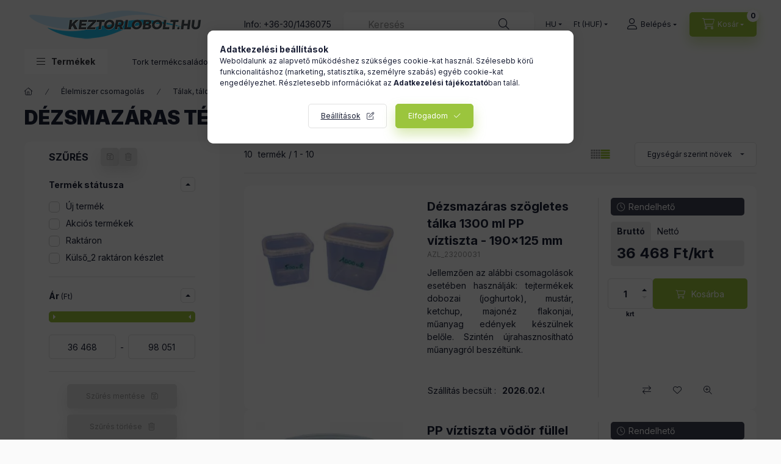

--- FILE ---
content_type: text/html; charset=UTF-8
request_url: https://keztorlobolt.hu/Dezsmazaras-tegelyek
body_size: 40078
content:
<!DOCTYPE html>
<html lang="hu">
    <head>
        <meta charset="utf-8">
<meta name="description" content="Dézsmazáras tégelyek, Tálak, tálcák és tégelyek, Élelmiszer csomagolás, Tork minőségi kéztörlők, papírtörlők, toalettpapír, higiéniai, munkavédelmi kesztyű term">
<meta name="robots" content="index, follow">
<meta http-equiv="X-UA-Compatible" content="IE=Edge">
<meta property="og:site_name" content="Kéztörlőbolt" />
<meta property="og:title" content="Dézsmazáras tégelyek - Tálak, tálcák és tégelyek - Élelmisze">
<meta property="og:description" content="Dézsmazáras tégelyek, Tálak, tálcák és tégelyek, Élelmiszer csomagolás, Tork minőségi kéztörlők, papírtörlők, toalettpapír, higiéniai, munkavédelmi kesztyű term">
<meta property="og:type" content="website">
<meta property="og:url" content="https://keztorlobolt.hu/Dezsmazaras-tegelyek">
<meta name="google-site-verification" content="l3KBmbvrWtBkK8bLPne9fRPrl7YOsZkTjRkItx4c-Iw">
<meta name="theme-color" content="#cce3c7">
<meta name="msapplication-TileColor" content="#cce3c7">
<meta name="mobile-web-app-capable" content="yes">
<meta name="apple-mobile-web-app-capable" content="yes">
<meta name="MobileOptimized" content="320">
<meta name="HandheldFriendly" content="true">

<title>Dézsmazáras tégelyek - Tálak, tálcák és tégelyek - Élelmisze</title>


<script>
var service_type="shop";
var shop_url_main="https://keztorlobolt.hu";
var actual_lang="hu";
var money_len="0";
var money_thousend=" ";
var money_dec=",";
var shop_id=2648;
var unas_design_url="https:"+"/"+"/"+"keztorlobolt.hu"+"/"+"!common_design"+"/"+"custom"+"/"+"keztorlo.unas.hu"+"/";
var unas_design_code='0';
var unas_base_design_code='2400';
var unas_design_ver=4;
var unas_design_subver=1;
var unas_shop_url='https://keztorlobolt.hu';
var responsive="yes";
var config_plus=new Array();
config_plus['product_tooltip']=1;
config_plus['cart_fly_id']="cart-box__fly-to-desktop";
config_plus['cart_redirect']=1;
config_plus['cart_refresh_force']="1";
config_plus['money_type']='Ft';
config_plus['money_type_display']='Ft';
config_plus['change_address_on_order_methods']=1;
config_plus['accessible_design']=true;
var lang_text=new Array();

var UNAS = UNAS || {};
UNAS.shop={"base_url":'https://keztorlobolt.hu',"domain":'keztorlobolt.hu',"username":'keztorlo.unas.hu',"id":2648,"lang":'hu',"currency_type":'Ft',"currency_code":'HUF',"currency_rate":'1',"currency_length":0,"base_currency_length":0,"canonical_url":'https://keztorlobolt.hu/Dezsmazaras-tegelyek'};
UNAS.design={"code":'0',"page":'product_list'};
UNAS.api_auth="6db1b6d570f3ca87e5919f839fb800de";
UNAS.customer={"email":'',"id":0,"group_id":0,"without_registration":0};
UNAS.shop["category_id"]="925458";
UNAS.shop["only_private_customer_can_purchase"] = false;
 

UNAS.text = {
    "button_overlay_close": `Bezár`,
    "popup_window": `Felugró ablak`,
    "list": `lista`,
    "updating_in_progress": `frissítés folyamatban`,
    "updated": `frissítve`,
    "is_opened": `megnyitva`,
    "is_closed": `bezárva`,
    "deleted": `törölve`,
    "consent_granted": `hozzájárulás megadva`,
    "consent_rejected": `hozzájárulás elutasítva`,
    "field_is_incorrect": `mező hibás`,
    "error_title": `Hiba!`,
    "product_variants": `termék változatok`,
    "product_added_to_cart": `A termék a kosárba került`,
    "product_added_to_cart_with_qty_problem": `A termékből csak [qty_added_to_cart] [qty_unit] került kosárba`,
    "product_removed_from_cart": `A termék törölve a kosárból`,
    "reg_title_name": `Név`,
    "reg_title_company_name": `Cégnév`,
    "number_of_items_in_cart": `Kosárban lévő tételek száma`,
    "cart_is_empty": `A kosár üres`,
    "cart_updated": `A kosár frissült`
};


UNAS.text["delete_from_compare"]= `Törlés összehasonlításból`;
UNAS.text["comparison"]= `Összehasonlítás`;

UNAS.text["delete_from_favourites"]= `Törlés a kedvencek közül`;
UNAS.text["add_to_favourites"]= `Kedvencekhez`;

UNAS.text["change_address_error_on_shipping_method"] = `Az újonnan létrehozott cím a kiválasztott szállítási módnál nem használható`;
UNAS.text["change_address_error_on_billing_method"] = `Az újonnan létrehozott cím a kiválasztott számlázási módnál nem használható`;





window.lazySizesConfig=window.lazySizesConfig || {};
window.lazySizesConfig.loadMode=1;
window.lazySizesConfig.loadHidden=false;

window.dataLayer = window.dataLayer || [];
function gtag(){dataLayer.push(arguments)};
gtag('js', new Date());
</script>

<script src="https://keztorlobolt.hu/!common_packages/jquery/jquery-3.2.1.js?mod_time=1682493229"></script>
<script src="https://keztorlobolt.hu/!common_packages/jquery/plugins/migrate/migrate.js?mod_time=1682493229"></script>
<script src="https://keztorlobolt.hu/!common_packages/jquery/plugins/autocomplete/autocomplete.js?mod_time=1751447086"></script>
<script src="https://keztorlobolt.hu/!common_packages/jquery/plugins/ui/ui_slider-1.11.4.js?mod_time=1682493229"></script>
<script src="https://keztorlobolt.hu/!common_packages/jquery/plugins/ui/ui_touch-punch.js?mod_time=1682493229"></script>
<script src="https://keztorlobolt.hu/!common_packages/jquery/plugins/tools/overlay/overlay.js?mod_time=1759905183"></script>
<script src="https://keztorlobolt.hu/!common_packages/jquery/plugins/tools/toolbox/toolbox.expose.js?mod_time=1725518406"></script>
<script src="https://keztorlobolt.hu/!common_packages/jquery/plugins/lazysizes/lazysizes.min.js?mod_time=1682493229"></script>
<script src="https://keztorlobolt.hu/!common_packages/jquery/plugins/lazysizes/plugins/bgset/ls.bgset.min.js?mod_time=1753337301"></script>
<script src="https://keztorlobolt.hu/!common_packages/jquery/own/shop_common/exploded/common.js?mod_time=1764831093"></script>
<script src="https://keztorlobolt.hu/!common_packages/jquery/own/shop_common/exploded/common_overlay.js?mod_time=1759905183"></script>
<script src="https://keztorlobolt.hu/!common_packages/jquery/own/shop_common/exploded/common_shop_popup.js?mod_time=1759905183"></script>
<script src="https://keztorlobolt.hu/!common_packages/jquery/own/shop_common/exploded/function_accessibility_focus.js?mod_time=1759905183"></script>
<script src="https://keztorlobolt.hu/!common_packages/jquery/own/shop_common/exploded/page_product_list.js?mod_time=1725525526"></script>
<script src="https://keztorlobolt.hu/!common_packages/jquery/own/shop_common/exploded/function_favourites.js?mod_time=1725525526"></script>
<script src="https://keztorlobolt.hu/!common_packages/jquery/own/shop_common/exploded/function_compare.js?mod_time=1751447086"></script>
<script src="https://keztorlobolt.hu/!common_packages/jquery/own/shop_common/exploded/function_product_print.js?mod_time=1725525526"></script>
<script src="https://keztorlobolt.hu/!common_packages/jquery/own/shop_common/exploded/function_product_subscription.js?mod_time=1751447086"></script>
<script src="https://keztorlobolt.hu/!common_packages/jquery/own/shop_common/exploded/function_param_filter.js?mod_time=1764233414"></script>
<script src="https://keztorlobolt.hu/!common_packages/jquery/own/shop_common/exploded/function_accessibility_status.js?mod_time=1764233414"></script>
<script src="https://keztorlobolt.hu/!common_packages/jquery/plugins/hoverintent/hoverintent.js?mod_time=1682493229"></script>
<script src="https://keztorlobolt.hu/!common_packages/jquery/own/shop_tooltip/shop_tooltip.js?mod_time=1759905183"></script>
<script src="https://keztorlobolt.hu/!common_design/base/002400/main.js?mod_time=1764233414"></script>
<script src="https://keztorlobolt.hu/!common_packages/jquery/plugins/flickity/v3/flickity.pkgd.min.js?mod_time=1759905183"></script>
<script src="https://keztorlobolt.hu/!common_packages/jquery/plugins/toastr/toastr.min.js?mod_time=1682493229"></script>
<script src="https://keztorlobolt.hu/!common_packages/jquery/plugins/tippy/popper-2.4.4.min.js?mod_time=1682493229"></script>
<script src="https://keztorlobolt.hu/!common_packages/jquery/plugins/tippy/tippy-bundle.umd.min.js?mod_time=1682493229"></script>

<link href="https://keztorlobolt.hu/temp/shop_2648_5f849ef849f31371996cb050cfbfea44.css?mod_time=1769260585" rel="stylesheet" type="text/css">

<link href="https://keztorlobolt.hu/Dezsmazaras-tegelyek" rel="canonical">
<link href="https://keztorlobolt.hu/shop_ordered/2648/design_pic/favicon.ico" rel="shortcut icon">
<script>
        var google_consent=1;
    
        gtag('consent', 'default', {
           'ad_storage': 'granted',
           'ad_user_data': 'granted',
           'ad_personalization': 'granted',
           'analytics_storage': 'granted',
           'functionality_storage': 'granted',
           'personalization_storage': 'granted',
           'security_storage': 'granted'
        });

    
        gtag('consent', 'update', {
           'ad_storage': 'granted',
           'ad_user_data': 'granted',
           'ad_personalization': 'granted',
           'analytics_storage': 'granted',
           'functionality_storage': 'granted',
           'personalization_storage': 'granted',
           'security_storage': 'granted'
        });

        </script>
    <script async src="https://www.googletagmanager.com/gtag/js?id=UA-27362684-1"></script>    <script>
    gtag('config', 'UA-27362684-1');

        </script>
        <script>
    var google_analytics=1;

            gtag('event', 'view_item_list', {
              "currency": "HUF",
              "items": [
                                        {
                          "item_id": "AZL_23200031",
                          "item_name": "  Dézsmazáras szögletes tálka 1300 ml PP víztiszta - 190x125 mm",
                                                    "item_category": "Élelmiszer csomagolás/Tálak, tálcák és tégelyek/Dézsmazáras tégelyek",                          "price": '36468',
                          "list_position": 1,
                          "list_name": 'Élelmiszer csomagolás/Tálak, tálcák és tégelyek/Dézsmazáras tégelyek'
                      }
                    ,                      {
                          "item_id": "AZL_23200051",
                          "item_name": "PP víztiszta vödör füllel 1080 ml",
                                                    "item_category": "Élelmiszer csomagolás/Tálak, tálcák és tégelyek/Dézsmazáras tégelyek",                          "price": '36733',
                          "list_position": 2,
                          "list_name": 'Élelmiszer csomagolás/Tálak, tálcák és tégelyek/Dézsmazáras tégelyek'
                      }
                    ,                      {
                          "item_id": "AZL_23200029",
                          "item_name": "  Dézsmazáras szögletes tálka 1000 ml PP víztiszta - 190x125 mm",
                                                    "item_category": "Élelmiszer csomagolás/Tálak, tálcák és tégelyek/Dézsmazáras tégelyek",                          "price": '40162',
                          "list_position": 3,
                          "list_name": 'Élelmiszer csomagolás/Tálak, tálcák és tégelyek/Dézsmazáras tégelyek'
                      }
                    ,                      {
                          "item_id": "AZL_23200038",
                          "item_name": "Dézsmazáras ovális tálka tető 480 ml PP víztiszta",
                                                    "item_category": "Élelmiszer csomagolás/Tálak, tálcák és tégelyek/Dézsmazáras tégelyek",                          "price": '41500',
                          "list_position": 4,
                          "list_name": 'Élelmiszer csomagolás/Tálak, tálcák és tégelyek/Dézsmazáras tégelyek'
                      }
                    ,                      {
                          "item_id": "AZL_23200030",
                          "item_name": "  Dézsmazáras szögletes tálka tető 1000-1300 ml PP víztiszta - 190x125 mm",
                                                    "item_category": "Élelmiszer csomagolás/Tálak, tálcák és tégelyek/Dézsmazáras tégelyek",                          "price": '43491',
                          "list_position": 5,
                          "list_name": 'Élelmiszer csomagolás/Tálak, tálcák és tégelyek/Dézsmazáras tégelyek'
                      }
                    ,                      {
                          "item_id": "AZL_23200056",
                          "item_name": "Dézsmazáras ovális tálka tető 480 ml PP sötétkék",
                                                    "item_category": "Élelmiszer csomagolás/Tálak, tálcák és tégelyek/Dézsmazáras tégelyek",                          "price": '45965',
                          "list_position": 6,
                          "list_name": 'Élelmiszer csomagolás/Tálak, tálcák és tégelyek/Dézsmazáras tégelyek'
                      }
                    ,                      {
                          "item_id": "AZL_23200259",
                          "item_name": "Vödör füllel tető 1080-1180 ml PP natúr",
                                                    "item_category": "Élelmiszer csomagolás/Tálak, tálcák és tégelyek/Dézsmazáras tégelyek",                          "price": '50817',
                          "list_position": 7,
                          "list_name": 'Élelmiszer csomagolás/Tálak, tálcák és tégelyek/Dézsmazáras tégelyek'
                      }
                    ,                      {
                          "item_id": "AZL_23200033",
                          "item_name": "  Dézsmazáras szögletes tálka tető 250 ml PP víztiszta - 110x88mm",
                                                    "item_category": "Élelmiszer csomagolás/Tálak, tálcák és tégelyek/Dézsmazáras tégelyek",                          "price": '63682',
                          "list_position": 8,
                          "list_name": 'Élelmiszer csomagolás/Tálak, tálcák és tégelyek/Dézsmazáras tégelyek'
                      }
                    ,                      {
                          "item_id": "AZL_23200049",
                          "item_name": "  Dézsmazáras szögletes tálka tető 600 ml PP víztiszta 129*129mm (alj: 23200048)",
                                                    "item_category": "Élelmiszer csomagolás/Tálak, tálcák és tégelyek/Dézsmazáras tégelyek",                          "price": '75100',
                          "list_position": 9,
                          "list_name": 'Élelmiszer csomagolás/Tálak, tálcák és tégelyek/Dézsmazáras tégelyek'
                      }
                    ,                      {
                          "item_id": "AZL_23200047",
                          "item_name": "  Dézsmazáras szögletes tálka tető 500 ml PP víztiszta 100x100 mm",
                                                    "item_category": "Élelmiszer csomagolás/Tálak, tálcák és tégelyek/Dézsmazáras tégelyek",                          "price": '98050',
                          "list_position": 10,
                          "list_name": 'Élelmiszer csomagolás/Tálak, tálcák és tégelyek/Dézsmazáras tégelyek'
                      }
                                  ],
              'non_interaction': true
        });
           </script>
           <script>
        gtag('config', 'AW-978045297',{'allow_enhanced_conversions':true});
                </script>
            <script>
        var google_ads=1;

                gtag('event','remarketing', {
            'ecomm_pagetype': 'category',
            'ecomm_prodid': ["AZL_23200031","AZL_23200051","AZL_23200029","AZL_23200038","AZL_23200030","AZL_23200056","AZL_23200259","AZL_23200033","AZL_23200049","AZL_23200047"]        });
            </script>
        <!-- Google Tag Manager -->
    <script>(function(w,d,s,l,i){w[l]=w[l]||[];w[l].push({'gtm.start':
            new Date().getTime(),event:'gtm.js'});var f=d.getElementsByTagName(s)[0],
            j=d.createElement(s),dl=l!='dataLayer'?'&l='+l:'';j.async=true;j.src=
            'https://www.googletagmanager.com/gtm.js?id='+i+dl;f.parentNode.insertBefore(j,f);
        })(window,document,'script','dataLayer','GTM-PM7Z2J5');</script>
    <!-- End Google Tag Manager -->

    
    <script>
    var facebook_pixel=1;
    /* <![CDATA[ */
        !function(f,b,e,v,n,t,s){if(f.fbq)return;n=f.fbq=function(){n.callMethod?
            n.callMethod.apply(n,arguments):n.queue.push(arguments)};if(!f._fbq)f._fbq=n;
            n.push=n;n.loaded=!0;n.version='2.0';n.queue=[];t=b.createElement(e);t.async=!0;
            t.src=v;s=b.getElementsByTagName(e)[0];s.parentNode.insertBefore(t,s)}(window,
                document,'script','//connect.facebook.net/en_US/fbevents.js');

        fbq('init', '192738380033122');
                fbq('track', 'PageView', {}, {eventID:'PageView.aXUZhPKgq-JAx7PReFS4GgAAD2o'});
        
        $(document).ready(function() {
            $(document).on("addToCart", function(event, product_array){
                facebook_event('AddToCart',{
					content_name: product_array.name,
					content_category: product_array.category,
					content_ids: [product_array.sku],
					contents: [{'id': product_array.sku, 'quantity': product_array.qty}],
					content_type: 'product',
					value: product_array.price,
					currency: 'HUF'
				}, {eventID:'AddToCart.' + product_array.event_id});
            });

            $(document).on("addToFavourites", function(event, product_array){
                facebook_event('AddToWishlist', {
                    content_ids: [product_array.sku],
                    content_type: 'product'
                }, {eventID:'AddToFavourites.' + product_array.event_id});
            });
        });

    /* ]]> */
    </script>

        <meta content="width=device-width, initial-scale=1.0" name="viewport" />
        <link rel="preconnect" href="https://fonts.gstatic.com">
        <link rel="preload" href="https://fonts.googleapis.com/css2?family=Inter:wght@400;700;900&display=swap" as="style" />
        <link rel="stylesheet" href="https://fonts.googleapis.com/css2?family=Inter:wght@400;700;900&display=swap" media="print" onload="this.media='all'">
        <noscript>
            <link rel="stylesheet" href="https://fonts.googleapis.com/css2?family=Inter:wght@400;700;900&display=swap" />
        </noscript>
        <link rel="preload" href="https://keztorlobolt.hu/!common_design/own/fonts/2400/customicons/custom-icons.css" as="style">
        <link rel="stylesheet" href="https://keztorlobolt.hu/!common_design/own/fonts/2400/customicons/custom-icons.css" media="print" onload="this.media='all'">
        <noscript>
            <link rel="stylesheet" href="https://keztorlobolt.hu/!common_design/own/fonts/2400/customicons/custom-icons.css" />
        </noscript>
        
        
        
        
        

        
        
        
                
        
        
        
        
        
        
        
        
        
                
        
    </head>


                
                
    
    
    
    
    
    
    
    
    
    
                             
    
    
    
    
    <body class='design_ver4 design_subver1' id="ud_shop_art">
        <script>
            const arformatum = localStorage.getItem("arformatum");
            const bodyElement = document.getElementsByTagName("body");
            if ( arformatum === "netto" ) {
                bodyElement[0].classList.add('show-netto');
            } else {
                bodyElement[0].classList.remove('show-netto');
            }
            function show_brutto() {
                bodyElement[0].classList.remove('show-netto');
                localStorage.setItem("arformatum", "brutto");
            }
            function show_netto() {
                bodyElement[0].classList.add('show-netto');
                localStorage.setItem("arformatum", "netto");
            }
        </script>

        <div id="box_compare_content" class="text-center fixed-bottom">
                    
                        <script>
                $(document).ready(function(){
                    $("#box_container_shop_compare").hide();
                    $(".js-box-compare-dropdown-btn").hide();
                });
            </script>
            
    
    </div>
    <script>
        function checkCompareItems() {
            let $compare_item_num_el = $('.js-box-compare-item-num');
            $('.box-compare__dropdown-btn-item-num').html($compare_item_num_el.attr('data-count'));
        }
        $(document).on('compareBoxRefreshed', function () {
            checkCompareItems();
        });
    </script>
    
        <!-- Google Tag Manager (noscript) -->
    <noscript><iframe src="https://www.googletagmanager.com/ns.html?id=GTM-PM7Z2J5"
                      height="0" width="0" style="display:none;visibility:hidden"></iframe></noscript>
    <!-- End Google Tag Manager (noscript) -->
    <div id="image_to_cart" style="display:none; position:absolute; z-index:100000;"></div>
<div class="overlay_common overlay_warning" id="overlay_cart_add"></div>
<script>$(document).ready(function(){ overlay_init("cart_add",{"onBeforeLoad":false}); });</script>
<div class="overlay_common overlay_dialog" id="overlay_save_filter"></div>
<script>$(document).ready(function(){ overlay_init("save_filter",{"closeOnEsc":true,"closeOnClick":true}); });</script>
<div id="overlay_login_outer"></div>	
	<script>
	$(document).ready(function(){
	    var login_redir_init="";

		$("#overlay_login_outer").overlay({
			onBeforeLoad: function() {
                var login_redir_temp=login_redir_init;
                if (login_redir_act!="") {
                    login_redir_temp=login_redir_act;
                    login_redir_act="";
                }

									$.ajax({
						type: "GET",
						async: true,
						url: "https://keztorlobolt.hu/shop_ajax/ajax_popup_login.php",
						data: {
							shop_id:"2648",
							lang_master:"hu",
                            login_redir:login_redir_temp,
							explicit:"ok",
							get_ajax:"1"
						},
						success: function(data){
							$("#overlay_login_outer").html(data);
							if (unas_design_ver >= 5) $("#overlay_login_outer").modal('show');
							$('#overlay_login1 input[name=shop_pass_login]').keypress(function(e) {
								var code = e.keyCode ? e.keyCode : e.which;
								if(code.toString() == 13) {		
									document.form_login_overlay.submit();		
								}	
							});	
						}
					});
								},
			top: 50,
			mask: {
	color: "#000000",
	loadSpeed: 200,
	maskId: "exposeMaskOverlay",
	opacity: 0.7
},
			closeOnClick: (config_plus['overlay_close_on_click_forced'] === 1),
			onClose: function(event, overlayIndex) {
				$("#login_redir").val("");
			},
			load: false
		});
		
			});
	function overlay_login() {
		$(document).ready(function(){
			$("#overlay_login_outer").overlay().load();
		});
	}
	function overlay_login_remind() {
        if (unas_design_ver >= 5) {
            $("#overlay_remind").overlay().load();
        } else {
            $(document).ready(function () {
                $("#overlay_login_outer").overlay().close();
                setTimeout('$("#overlay_remind").overlay().load();', 250);
            });
        }
	}

    var login_redir_act="";
    function overlay_login_redir(redir) {
        login_redir_act=redir;
        $("#overlay_login_outer").overlay().load();
    }
	</script>  
	<div class="overlay_common overlay_info" id="overlay_remind"></div>
<script>$(document).ready(function(){ overlay_init("remind",[]); });</script>

	<script>
    	function overlay_login_error_remind() {
		$(document).ready(function(){
			load_login=0;
			$("#overlay_error").overlay().close();
			setTimeout('$("#overlay_remind").overlay().load();', 250);	
		});
	}
	</script>  
	<div class="overlay_common overlay_info" id="overlay_newsletter"></div>
<script>$(document).ready(function(){ overlay_init("newsletter",[]); });</script>

<script>
function overlay_newsletter() {
    $(document).ready(function(){
        $("#overlay_newsletter").overlay().load();
    });
}
</script>
<div class="overlay_common overlay_info" id="overlay_product_subscription"></div>
<script>$(document).ready(function(){ overlay_init("product_subscription",[]); });</script>
<div class="overlay_common overlay_error" id="overlay_script"></div>
<script>$(document).ready(function(){ overlay_init("script",[]); });</script>
    <script>
    $(document).ready(function() {
        $.ajax({
            type: "GET",
            url: "https://keztorlobolt.hu/shop_ajax/ajax_stat.php",
            data: {master_shop_id:"2648",get_ajax:"1"}
        });
    });
    </script>
    

    
    <div id="container" class="page_shop_art_925458 readmore-v2
js-ajax-filter-box-checking filter-exists filter-box-in-sidebar nav-position-top header-will-fixed fixed-cart-on-artdet">
                
                <nav id="nav--mobile-top" class="nav header nav--mobile nav--top d-sm-none js-header js-header-fixed">
            <div class="header-inner js-header-inner w-100">
                <div class="d-flex justify-content-center d-sm-none">
                                        <button type="button" class="hamburger-box__dropdown-btn-mobile burger btn dropdown__btn" id="hamburger-box__dropdown-btn" aria-label="hamburger button" data-btn-for="#hamburger-box__dropdown">
                        <span class="burger__lines">
                            <span class="burger__line"></span>
                            <span class="burger__line"></span>
                            <span class="burger__line"></span>
                        </span>
                        <span class="dropdown__btn-text">
                            Termékek
                        </span>
                    </button>
                                        <button class="search-box__dropdown-btn btn dropdown__btn" aria-label="search button" type="button" data-btn-for="#search-box__dropdown">
                        <span class="search-box__dropdown-btn-icon dropdown__btn-icon icon--search"></span>
                    </button>

                        
    

                    


 
 <div id="reload1_box_filter_content">
 <button class="filter-box__dropdown-btn btn dropdown__btn type--sticky"
 type="button" data-btn-for="#filter-dropdown" aria-label="Szűrés"
 >
 <span class="filter-box__dropdown-btn-text">Szűrés</span>
 <span class="filter-box__dropdown-btn-icon dropdown__btn-icon icon--filter"></span>
 <span class="filter-box__dropdown-btn-param-checked-num js-param-checked-num" data-text="aktív"></span>
 </button>
 </div>
 
 

                                        <button class="lang-and-money__dropdown-btn btn dropdown__btn" aria-label="search button" type="button" data-btn-for="#lang-and-money__dropdown">
                        <span class="lang-and-money__dropdown-btn-icon dropdown__btn-icon icon--globe"></span>
                    </button>
                    
                            <button class="profile__dropdown-btn js-profile-btn btn dropdown__btn" id="profile__dropdown-btn" type="button"
            data-orders="https://keztorlobolt.hu/shop_order_track.php" data-btn-for="#profile__dropdown"
            aria-label="Belépés" aria-haspopup="dialog" aria-expanded="false" aria-controls="profile__dropdown"
    >
        <span class="profile__dropdown-btn-icon dropdown__btn-icon icon--user"></span>
        <span class="profile__text dropdown__btn-text">Belépés</span>
            </button>
    
    
                    <button class="cart-box__dropdown-btn btn dropdown__btn js-cart-box-loaded-by-ajax" aria-label="cart button" type="button" data-btn-for="#cart-box__dropdown">
                        <span class="cart-box__dropdown-btn-icon dropdown__btn-icon icon--cart"></span>
                        <span class="cart-box__text dropdown__btn-text">Kosár</span>
                                    <span id="box_cart_content" class="cart-box">                <span class="bubble cart-box__bubble">0</span>
            </span>
    
                    </button>
                </div>
            </div>
        </nav>
                        <header class="header header--mobile py-3 px-4 d-flex justify-content-center d-sm-none position-relative has-tel">
                <div id="header_logo_img" class="js-element header_logo logo" data-element-name="header_logo">
        <div class="header_logo-img-container">
            <div class="header_logo-img-wrapper">
                                                <a class="has-img" href="https://keztorlobolt.hu/">                    <picture>
                                                <source srcset="https://keztorlobolt.hu/!common_design/custom/keztorlo.unas.hu/element/layout_hu_header_logo-400x120_1_default.png?time=1686734466 1x, https://keztorlobolt.hu/!common_design/custom/keztorlo.unas.hu/element/layout_hu_header_logo-400x120_1_default_retina.webp?time=1686734466 2x" />
                        <img                              width="300" height="60"
                                                          src="https://keztorlobolt.hu/!common_design/custom/keztorlo.unas.hu/element/layout_hu_header_logo-400x120_1_default.png?time=1686734466"                             
                             alt="Kéztörlőbolt                        "/>
                    </picture>
                    </a>                                        </div>
        </div>
    </div>

                        <div class="js-element header_text_section_2 d-sm-none" data-element-name="header_text_section_2">
            <div class="header_text_section_2-slide slide-1"><p>Info: <a href="tel:+36301436075">+36-30/1436075</a></p></div>
    </div>

        
        </header>
        <header id="header--desktop" class="header header--desktop d-none d-sm-block js-header js-header-fixed">
            <div class="header-inner js-header-inner">
                <div class="header__top">
                    <div class="container">
                        <div class="header__top-inner">
                            <div class="row no-gutters gutters-md-10 justify-content-center align-items-center">
                                <div class="header__top-left col col-xl-auto">
                                    <div class="header__left-inner d-flex align-items-center">
                                                                                <div class="nav-link--products-placeholder-on-fixed-header burger btn">
                                            <span class="burger__lines">
                                                <span class="burger__line"></span>
                                                <span class="burger__line"></span>
                                                <span class="burger__line"></span>
                                            </span>
                                            <span class="burger__text dropdown__btn-text">
                                                Termékek
                                            </span>
                                        </div>
                                        <button type="button" class="hamburger-box__dropdown-btn burger btn dropdown__btn d-lg-none" id="hamburger-box__dropdown-btn2" aria-label="hamburger button" data-btn-for="#hamburger-box__dropdown">
                                            <span class="burger__lines">
                                              <span class="burger__line"></span>
                                              <span class="burger__line"></span>
                                              <span class="burger__line"></span>
                                            </span>
                                            <span class="burger__text dropdown__btn-text">
                                              Termékek
                                            </span>
                                        </button>
                                                                                    <div id="header_logo_img" class="js-element header_logo logo" data-element-name="header_logo">
        <div class="header_logo-img-container">
            <div class="header_logo-img-wrapper">
                                                <a class="has-img" href="https://keztorlobolt.hu/">                    <picture>
                                                <source srcset="https://keztorlobolt.hu/!common_design/custom/keztorlo.unas.hu/element/layout_hu_header_logo-400x120_1_default.png?time=1686734466 1x, https://keztorlobolt.hu/!common_design/custom/keztorlo.unas.hu/element/layout_hu_header_logo-400x120_1_default_retina.webp?time=1686734466 2x" />
                        <img                              width="300" height="60"
                                                          src="https://keztorlobolt.hu/!common_design/custom/keztorlo.unas.hu/element/layout_hu_header_logo-400x120_1_default.png?time=1686734466"                             
                             alt="Kéztörlőbolt                        "/>
                    </picture>
                    </a>                                        </div>
        </div>
    </div>

                                        <div class="js-element header_text_section_2" data-element-name="header_text_section_2">
            <div class="header_text_section_2-slide slide-1"><p>Info: <a href="tel:+36301436075">+36-30/1436075</a></p></div>
    </div>

                                    </div>
                                </div>
                                <div class="header__top-right col-auto col-xl d-flex justify-content-end align-items-center">
                                    <button class="search-box__dropdown-btn btn dropdown__btn d-xl-none" id="#search-box__dropdown-btn2" aria-label="search button" type="button" data-btn-for="#search-box__dropdown2">
                                        <span class="search-box__dropdown-btn-icon dropdown__btn-icon icon--search"></span>
                                        <span class="search-box__text dropdown__btn-text">Keresés</span>
                                    </button>
                                    <div class="search-box__dropdown dropdown__content dropdown__content-till-lg" id="search-box__dropdown2" data-content-for="#search-box__dropdown-btn2" data-content-direction="full">
                                        <span class="dropdown__caret"></span>
                                        <button class="dropdown__btn-close search-box__dropdown__btn-close btn-close" type="button" title="bezár" aria-label="bezár"></button>
                                        <div class="dropdown__content-inner search-box__inner position-relative js-search browser-is-chrome"
     id="box_search_content2">
    <form name="form_include_search2" id="form_include_search2" action="https://keztorlobolt.hu/shop_search.php" method="get">
    <div class="search-box__form-inner d-flex flex-column">
        <div class="form-group box-search-group mb-0 js-search-smart-insert-after-here">
            <input data-stay-visible-breakpoint="1280" id="box_search_input2" class="search-box__input ac_input js-search-input form-control"
                   name="search" pattern=".{3,100}" aria-label="Keresés" title="Hosszabb kereső kifejezést írjon be!"
                   placeholder="Keresés" type="search" maxlength="100" autocomplete="off" required                   role="combobox" aria-autocomplete="list" aria-expanded="false"
                                      aria-controls="autocomplete-categories autocomplete-products"
                               >
            <div class="search-box__search-btn-outer input-group-append" title="Keresés">
                <button class="btn search-box__search-btn" aria-label="Keresés">
                    <span class="search-box__search-btn-icon icon--search"></span>
                </button>
            </div>
            <div class="search__loading">
                <div class="loading-spinner--small"></div>
            </div>
        </div>
        <div class="ac_results2">
            <span class="ac_result__caret"></span>
        </div>
    </div>
    </form>
</div>

                                    </div>
                                                                        <div class="lang-and-money__wrapper align-self-center d-none d-lg-flex">
                                                        <div class="lang-box-desktop flex-shrink-0">
        <div class="lang-select-group form-group form-select-group form-select-group-sm mb-0">
            <select class="form-control form-control-sm border-0 lang-select" aria-label="Nyelv váltás" name="change_lang" id="box_lang_select_desktop" onchange="location.href='https://keztorlobolt.hu'+this.value">
                                <option value="/Dezsmazaras-tegelyek" selected="selected">HU</option>
                                <option value="/pl/Dezsmazaras-tegelyek">PL</option>
                                <option value="/ro/Dezsmazaras-tegelyek">RO</option>
                                <option value="/at/Dezsmazaras-tegelyek">AT</option>
                                <option value="/en/Dezsmazaras-tegelyek">EN</option>
                            </select>
        </div>
    </div>
    
    
        <div class="currency-box-mobile">
    <form action="https://keztorlobolt.hu/shop_moneychange.php" name="form_moneychange" method="post"><input name="file_back" type="hidden" value="/Dezsmazaras-tegelyek">
    <div class="currency-select-group form-group form-select-group form-select-group-sm mb-0">
        <select class="form-control form-control-sm border-0 money-select" aria-label="Pénznem váltás" name="session_money_select" id="session_money_select" onchange="document.form_moneychange.submit();">
            <option value="-1" selected="selected">Ft (HUF)</option>
                        <option value="0">EUR - €</option>
                    </select>
    </div>
    </form>
</div>


    
                                    </div>
                                    <button class="lang-and-money__dropdown-btn btn dropdown__btn d-lg-none" aria-label="search button" type="button" data-btn-for="#lang-and-money__dropdown">
                                        <span class="lang-and-money__dropdown-btn-icon dropdown__btn-icon icon--globe"></span>
                                    </button>
                                                                                <button class="profile__dropdown-btn js-profile-btn btn dropdown__btn" id="profile__dropdown-btn" type="button"
            data-orders="https://keztorlobolt.hu/shop_order_track.php" data-btn-for="#profile__dropdown"
            aria-label="Belépés" aria-haspopup="dialog" aria-expanded="false" aria-controls="profile__dropdown"
    >
        <span class="profile__dropdown-btn-icon dropdown__btn-icon icon--user"></span>
        <span class="profile__text dropdown__btn-text">Belépés</span>
            </button>
    
    
                                    <button id="cart-box__fly-to-desktop" class="cart-box__dropdown-btn btn dropdown__btn js-cart-box-loaded-by-ajax" aria-label="cart button" type="button" data-btn-for="#cart-box__dropdown">
                                        <span class="cart-box__dropdown-btn-icon dropdown__btn-icon icon--cart"></span>
                                        <span class="cart-box__text dropdown__btn-text">Kosár</span>
                                        <span class="bubble cart-box__bubble">-</span>
                                    </button>
                                </div>
                            </div>
                        </div>
                    </div>
                </div>
                                <div class="header__bottom">
                    <div class="container">
                        <nav class="navbar d-none d-lg-flex navbar-expand navbar-light align-items-stretch">
                                                        <ul id="nav--cat" class="nav nav--cat js-navbar-nav">
                                <li class="nav-item dropdown nav--main nav-item--products">
                                    <a class="nav-link nav-link--products burger d-lg-flex" href="#" onclick="event.preventDefault();" role="button" data-text="Termékek" data-toggle="dropdown" aria-expanded="false" aria-haspopup="true">
                                        <span class="burger__lines">
                                            <span class="burger__line"></span>
                                            <span class="burger__line"></span>
                                            <span class="burger__line"></span>
                                        </span>
                                        <span class="burger__text dropdown__btn-text">
                                            Termékek
                                        </span>
                                    </a>
                                    <div id="dropdown-cat" class="dropdown-menu d-none d-block clearfix dropdown--cat with-auto-breaking-megasubmenu dropdown--level-0">
                                                    <ul class="nav-list--0" aria-label="Termékek">
            <li id="nav-item-akcio" class="nav-item spec-item js-nav-item-akcio">
                        <a class="nav-link" href="https://keztorlobolt.hu/shop_artspec.php?artspec=1"               aria-label="Akciós termékek kategória"
                           >
                                            <span class="nav-link__text">
                    Akciós termékek                </span>
            </a>
                    </li>
            <li id="nav-item-stat1" class="nav-item spec-item js-nav-item-stat1">
                        <a class="nav-link" href="https://keztorlobolt.hu/shop_artspec.php?artspec=3"               aria-label="Kiárusítás kategória"
                           >
                                            <span class="nav-link__text">
                    Kiárusítás                </span>
            </a>
                    </li>
            <li id="nav-item-159428" class="nav-item dropdown js-nav-item-159428">
                        <a class="nav-link" href="https://keztorlobolt.hu/Tork-adagolok"               aria-label="Tork adagolók kategória (127 darab termék)"
                data-toggle="dropdown" data-mouseover="handleSub('159428','https://keztorlobolt.hu/shop_ajax/ajax_box_cat.php?get_ajax=1&type=layout&change_lang=hu&level=1&key=159428&box_var_name=shop_cat&box_var_layout_cache=1&box_var_expand_cache=yes&box_var_expand_cache_name=desktop&box_var_layout_level0=0&box_var_layout_level1=1&box_var_layout=2&box_var_ajax=1&box_var_section=content&box_var_highlight=yes&box_var_type=expand&box_var_div=no');" aria-haspopup="true" aria-expanded="false"            >
                                            <span class="nav-link__text">
                    Tork adagolók&nbsp;<span class="nav-item__count round-bracket-around">127</span>                </span>
            </a>
                        <div class="megasubmenu dropdown-menu">
                <div class="megasubmenu__sticky-content">
                    <div class="loading-spinner"></div>
                </div>
                            </div>
                    </li>
            <li id="nav-item-852231" class="nav-item dropdown js-nav-item-852231">
                        <a class="nav-link" href="https://keztorlobolt.hu/Tork_papirtorlok_toalettpapirok"               aria-label="Tork papírtörlők, toalettpapírok kategória (146 darab termék)"
                data-toggle="dropdown" data-mouseover="handleSub('852231','https://keztorlobolt.hu/shop_ajax/ajax_box_cat.php?get_ajax=1&type=layout&change_lang=hu&level=1&key=852231&box_var_name=shop_cat&box_var_layout_cache=1&box_var_expand_cache=yes&box_var_expand_cache_name=desktop&box_var_layout_level0=0&box_var_layout_level1=1&box_var_layout=2&box_var_ajax=1&box_var_section=content&box_var_highlight=yes&box_var_type=expand&box_var_div=no');" aria-haspopup="true" aria-expanded="false"            >
                                            <span class="nav-link__text">
                    Tork papírtörlők, toalettpapírok&nbsp;<span class="nav-item__count round-bracket-around">146</span>                </span>
            </a>
                        <div class="megasubmenu dropdown-menu">
                <div class="megasubmenu__sticky-content">
                    <div class="loading-spinner"></div>
                </div>
                            </div>
                    </li>
            <li id="nav-item-396541" class="nav-item dropdown js-nav-item-396541">
                        <a class="nav-link" href="https://keztorlobolt.hu/Tork-Folyekony-szappanok"               aria-label="Tork folyékony szappanok kategória (41 darab termék)"
                data-toggle="dropdown" data-mouseover="handleSub('396541','https://keztorlobolt.hu/shop_ajax/ajax_box_cat.php?get_ajax=1&type=layout&change_lang=hu&level=1&key=396541&box_var_name=shop_cat&box_var_layout_cache=1&box_var_expand_cache=yes&box_var_expand_cache_name=desktop&box_var_layout_level0=0&box_var_layout_level1=1&box_var_layout=2&box_var_ajax=1&box_var_section=content&box_var_highlight=yes&box_var_type=expand&box_var_div=no');" aria-haspopup="true" aria-expanded="false"            >
                                            <span class="nav-link__text">
                    Tork folyékony szappanok&nbsp;<span class="nav-item__count round-bracket-around">41</span>                </span>
            </a>
                        <div class="megasubmenu dropdown-menu">
                <div class="megasubmenu__sticky-content">
                    <div class="loading-spinner"></div>
                </div>
                            </div>
                    </li>
            <li id="nav-item-181334" class="nav-item dropdown js-nav-item-181334">
                        <a class="nav-link" href="https://keztorlobolt.hu/Tork-Szalvetak"               aria-label="Tork szalvéták kategória (212 darab termék)"
                data-toggle="dropdown" data-mouseover="handleSub('181334','https://keztorlobolt.hu/shop_ajax/ajax_box_cat.php?get_ajax=1&type=layout&change_lang=hu&level=1&key=181334&box_var_name=shop_cat&box_var_layout_cache=1&box_var_expand_cache=yes&box_var_expand_cache_name=desktop&box_var_layout_level0=0&box_var_layout_level1=1&box_var_layout=2&box_var_ajax=1&box_var_section=content&box_var_highlight=yes&box_var_type=expand&box_var_div=no');" aria-haspopup="true" aria-expanded="false"            >
                                            <span class="nav-link__text">
                    Tork szalvéták&nbsp;<span class="nav-item__count round-bracket-around">212</span>                </span>
            </a>
                        <div class="megasubmenu dropdown-menu">
                <div class="megasubmenu__sticky-content">
                    <div class="loading-spinner"></div>
                </div>
                            </div>
                    </li>
            <li id="nav-item-320091" class="nav-item dropdown js-nav-item-320091">
                        <a class="nav-link" href="https://keztorlobolt.hu/Tork-adagolo-csaladok-szin-szerint"               aria-label="Tork termékcsaládok kategória (92 darab termék)"
                data-toggle="dropdown" data-mouseover="handleSub('320091','https://keztorlobolt.hu/shop_ajax/ajax_box_cat.php?get_ajax=1&type=layout&change_lang=hu&level=1&key=320091&box_var_name=shop_cat&box_var_layout_cache=1&box_var_expand_cache=yes&box_var_expand_cache_name=desktop&box_var_layout_level0=0&box_var_layout_level1=1&box_var_layout=2&box_var_ajax=1&box_var_section=content&box_var_highlight=yes&box_var_type=expand&box_var_div=no');" aria-haspopup="true" aria-expanded="false"            >
                                            <span class="nav-link__text">
                    Tork termékcsaládok&nbsp;<span class="nav-item__count round-bracket-around">92</span>                </span>
            </a>
                        <div class="megasubmenu dropdown-menu">
                <div class="megasubmenu__sticky-content">
                    <div class="loading-spinner"></div>
                </div>
                            </div>
                    </li>
            <li id="nav-item-730829" class="nav-item dropdown js-nav-item-730829">
                        <a class="nav-link" href="https://keztorlobolt.hu/sct/730829/Epuletfenntaras"               aria-label="Épületfenntarás kategória (1080 darab termék)"
                data-toggle="dropdown" data-mouseover="handleSub('730829','https://keztorlobolt.hu/shop_ajax/ajax_box_cat.php?get_ajax=1&type=layout&change_lang=hu&level=1&key=730829&box_var_name=shop_cat&box_var_layout_cache=1&box_var_expand_cache=yes&box_var_expand_cache_name=desktop&box_var_layout_level0=0&box_var_layout_level1=1&box_var_layout=2&box_var_ajax=1&box_var_section=content&box_var_highlight=yes&box_var_type=expand&box_var_div=no');" aria-haspopup="true" aria-expanded="false"            >
                                            <span class="nav-link__text">
                    Épületfenntarás&nbsp;<span class="nav-item__count round-bracket-around">1080</span>                </span>
            </a>
                        <div class="megasubmenu dropdown-menu">
                <div class="megasubmenu__sticky-content">
                    <div class="loading-spinner"></div>
                </div>
                            </div>
                    </li>
            <li id="nav-item-133364" class="nav-item dropdown js-nav-item-133364">
                        <a class="nav-link" href="https://keztorlobolt.hu/Munkavedelem"               aria-label="Munkavédelem kategória (4039 darab termék)"
                data-toggle="dropdown" data-mouseover="handleSub('133364','https://keztorlobolt.hu/shop_ajax/ajax_box_cat.php?get_ajax=1&type=layout&change_lang=hu&level=1&key=133364&box_var_name=shop_cat&box_var_layout_cache=1&box_var_expand_cache=yes&box_var_expand_cache_name=desktop&box_var_layout_level0=0&box_var_layout_level1=1&box_var_layout=2&box_var_ajax=1&box_var_section=content&box_var_highlight=yes&box_var_type=expand&box_var_div=no');" aria-haspopup="true" aria-expanded="false"            >
                                            <span class="nav-link__text">
                    Munkavédelem&nbsp;<span class="nav-item__count round-bracket-around">4039</span>                </span>
            </a>
                        <div class="megasubmenu dropdown-menu">
                <div class="megasubmenu__sticky-content">
                    <div class="loading-spinner"></div>
                </div>
                            </div>
                    </li>
            <li id="nav-item-295564" class="nav-item dropdown js-nav-item-295564">
                        <a class="nav-link" href="https://keztorlobolt.hu/Ipari-alkalmazasok"               aria-label="Ipari alkalmazások kategória (135 darab termék)"
                data-toggle="dropdown" data-mouseover="handleSub('295564','https://keztorlobolt.hu/shop_ajax/ajax_box_cat.php?get_ajax=1&type=layout&change_lang=hu&level=1&key=295564&box_var_name=shop_cat&box_var_layout_cache=1&box_var_expand_cache=yes&box_var_expand_cache_name=desktop&box_var_layout_level0=0&box_var_layout_level1=1&box_var_layout=2&box_var_ajax=1&box_var_section=content&box_var_highlight=yes&box_var_type=expand&box_var_div=no');" aria-haspopup="true" aria-expanded="false"            >
                                            <span class="nav-link__text">
                    Ipari alkalmazások&nbsp;<span class="nav-item__count round-bracket-around">135</span>                </span>
            </a>
                        <div class="megasubmenu dropdown-menu">
                <div class="megasubmenu__sticky-content">
                    <div class="loading-spinner"></div>
                </div>
                            </div>
                    </li>
            <li id="nav-item-566848" class="nav-item dropdown js-nav-item-566848">
                        <a class="nav-link" href="https://keztorlobolt.hu/Elelmiszer-csomagolas"               aria-label="Élelmiszer csomagolás kategória (611 darab termék)"
                data-toggle="dropdown" data-mouseover="handleSub('566848','https://keztorlobolt.hu/shop_ajax/ajax_box_cat.php?get_ajax=1&type=layout&change_lang=hu&level=1&key=566848&box_var_name=shop_cat&box_var_layout_cache=1&box_var_expand_cache=yes&box_var_expand_cache_name=desktop&box_var_layout_level0=0&box_var_layout_level1=1&box_var_layout=2&box_var_ajax=1&box_var_section=content&box_var_highlight=yes&box_var_type=expand&box_var_div=no');" aria-haspopup="true" aria-expanded="false"            >
                                            <span class="nav-link__text">
                    Élelmiszer csomagolás&nbsp;<span class="nav-item__count round-bracket-around">611</span>                </span>
            </a>
                        <div class="megasubmenu dropdown-menu">
                <div class="megasubmenu__sticky-content">
                    <div class="loading-spinner"></div>
                </div>
                            </div>
                    </li>
        </ul>

    
                                    </div>
                                </li>
                            </ul>
                                                                                                                    
    <ul aria-label="Menüpontok" id="nav--menu" class="nav nav--menu js-navbar-nav">
                <li class="nav-item nav--main js-nav-item-160043">
                        <a class="nav-link" href="https://keztorlobolt.hu/Tork-adagolo-csaladok-szin-szerint" >
                            Tork termékcsaládok
            </a>
                    </li>
                <li class="nav-item nav--main js-nav-item-347089">
                        <a class="nav-link" href="https://keztorlobolt.hu/arajanlat_keres" >
                            Árajánlat kérés
            </a>
                    </li>
                <li class="nav-item dropdown nav--main js-nav-item-337897">
                        <a class="nav-link dropdown-toggle" href="https://keztorlobolt.hu/shop_contact.php" role="button" data-toggle="dropdown" aria-haspopup="true" aria-expanded="false">
                            Információ
            </a>
                                                
    <ul aria-label="Információ menüpont" class="dropdown-menu dropdown--menu dropdown-level--1">
                <li class="nav-item js-nav-item-260221">
                        <a class="dropdown-item" href="https://keztorlobolt.hu/shop_contact.php?tab=shipping" >
                            Szállítás
            </a>
                    </li>
                <li class="nav-item js-nav-item-665013">
                        <a class="dropdown-item" href="https://keztorlobolt.hu/shop_contact.php?tab=payment" >
                            Fizetés
            </a>
                    </li>
                <li class="nav-item js-nav-item-191285">
                        <a class="dropdown-item" href="https://keztorlobolt.hu/shop_contact.php#Elerhetoseg" >
                            Elérhetőség
            </a>
                    </li>
                <li class="nav-item js-nav-item-495775">
                        <a class="dropdown-item" href="https://keztorlobolt.hu/shop_contact.php#Kapcsolat" >
                            Átvételi pont
            </a>
                    </li>
                <li class="nav-item js-nav-item-539297">
                        <a class="dropdown-item" href="https://keztorlobolt.hu/shop_contact.php#Viszontelado" >
                            Viszonteladóknak
            </a>
                    </li>
            </ul>

                    </li>
                <li class="nav-item nav--main js-nav-item-266753">
                        <a class="nav-link" href="https://keztorlobolt.hu/blog" >
                            Blog
            </a>
                    </li>
            </ul>

    
                                                    </nav>
                        <script>
    let addOverflowHidden = function() {
        $('.hamburger-box__dropdown-inner').addClass('overflow-hidden');
    }
    function scrollToBreadcrumb() {
        scrollToElement({ element: '.nav-list-breadcrumb', offset: getVisibleDistanceTillHeaderBottom(), scrollIn: '.hamburger-box__dropdown-inner', container: '.hamburger-box__dropdown-inner', duration: 0, callback: addOverflowHidden });
    }

    function setHamburgerBoxHeight(height) {
        $('.hamburger-box__dropdown').css('height', height + 80);
    }

    let mobileMenuScrollData = [];

    function handleSub2(thisOpenBtn, id, ajaxUrl) {
        let navItem = $('#nav-item-'+id+'--m');
        let openBtn = $(thisOpenBtn);
        let $thisScrollableNavList = navItem.closest('.nav-list-mobile');
        let thisNavListLevel = $thisScrollableNavList.data("level");

        if ( thisNavListLevel == 0 ) {
            $thisScrollableNavList = navItem.closest('.hamburger-box__dropdown-inner');
        }
        mobileMenuScrollData["level_" + thisNavListLevel + "_position"] = $thisScrollableNavList.scrollTop();
        mobileMenuScrollData["level_" + thisNavListLevel + "_element"] = $thisScrollableNavList;

        if (!navItem.hasClass('ajax-loading')) {
            if (catSubOpen2(openBtn, navItem)) {
                if (ajaxUrl) {
                    if (!navItem.hasClass('ajax-loaded')) {
                        catSubLoad2(navItem, ajaxUrl);
                    } else {
                        scrollToBreadcrumb();
                    }
                } else {
                    scrollToBreadcrumb();
                }
            }
        }
    }
    function catSubOpen2(openBtn,navItem) {
        let thisSubMenu = navItem.find('.nav-list-menu--sub').first();
        let thisParentMenu = navItem.closest('.nav-list-menu');
        thisParentMenu.addClass('hidden');

        if (navItem.hasClass('show')) {
            openBtn.attr('aria-expanded','false');
            navItem.removeClass('show');
            thisSubMenu.removeClass('show');
        } else {
            openBtn.attr('aria-expanded','true');
            navItem.addClass('show');
            thisSubMenu.addClass('show');
            if (window.matchMedia('(min-width: 576px) and (max-width: 1259.8px )').matches) {
                let thisSubMenuHeight = thisSubMenu.outerHeight();
                if (thisSubMenuHeight > 0) {
                    setHamburgerBoxHeight(thisSubMenuHeight);
                }
            }
        }
        return true;
    }
    function catSubLoad2(navItem, ajaxUrl){
        let thisSubMenu = $('.nav-list-menu--sub', navItem);
        $.ajax({
            type: 'GET',
            url: ajaxUrl,
            beforeSend: function(){
                navItem.addClass('ajax-loading');
                setTimeout(function (){
                    if (!navItem.hasClass('ajax-loaded')) {
                        navItem.addClass('ajax-loader');
                        thisSubMenu.addClass('loading');
                    }
                }, 150);
            },
            success:function(data){
                thisSubMenu.html(data);
                $(document).trigger("ajaxCatSubLoaded");

                let thisParentMenu = navItem.closest('.nav-list-menu');
                let thisParentBreadcrumb = thisParentMenu.find('> .nav-list-breadcrumb');

                /* ha már van a szülőnek breadcrumbja, akkor azt hozzáfűzzük a gyerekhez betöltéskor */
                if (thisParentBreadcrumb.length > 0) {
                    let thisParentLink = thisParentBreadcrumb.find('.nav-list-parent-link').clone();
                    let thisSubMenuParentLink = thisSubMenu.find('.nav-list-parent-link');
                    thisParentLink.insertBefore(thisSubMenuParentLink);
                }

                navItem.removeClass('ajax-loading ajax-loader').addClass('ajax-loaded');
                thisSubMenu.removeClass('loading');
                if (window.matchMedia('(min-width: 576px) and (max-width: 1259.8px )').matches) {
                    let thisSubMenuHeight = thisSubMenu.outerHeight();
                    setHamburgerBoxHeight(thisSubMenuHeight);
                }
                scrollToBreadcrumb();
            }
        });
    }
    function catBack(thisBtn) {
        let thisCatLevel = $(thisBtn).closest('.nav-list-menu--sub');
        let thisParentItem = $(thisBtn).closest('.nav-item.show');
        let thisParentMenu = thisParentItem.closest('.nav-list-menu');

        if ( $(thisBtn).data("belongs-to-level") == 0 ) {
            mobileMenuScrollData["level_0_element"].animate({ scrollTop: mobileMenuScrollData["level_0_position"] }, 0, function() {});
        }

        if (window.matchMedia('(min-width: 576px) and (max-width: 1259.8px )').matches) {
            let thisParentMenuHeight = 0;
            if ( thisParentItem.parent('ul').hasClass('nav-list-mobile--0') ) {
                let sumHeight = 0;
                $( thisParentItem.closest('.hamburger-box__dropdown-nav-lists-wrapper').children() ).each(function() {
                    sumHeight+= $(this).outerHeight(true);
                });
                thisParentMenuHeight = sumHeight;
            } else {
                thisParentMenuHeight = thisParentMenu.outerHeight();
            }
            setHamburgerBoxHeight(thisParentMenuHeight);
        }
        if ( thisParentItem.parent('ul').hasClass('nav-list-mobile--0') ) {
            $('.hamburger-box__dropdown-inner').removeClass('overflow-hidden');
        }
        thisParentMenu.removeClass('hidden');
        thisCatLevel.removeClass('show');
        thisParentItem.removeClass('show');
        thisParentItem.find('.nav-button').attr('aria-expanded','false');
        return true;
    }

    function handleSub($id, $ajaxUrl) {
        let $navItem = $('#nav-item-'+$id);

        if (!$navItem.hasClass('ajax-loading')) {
            if (catSubOpen($navItem)) {
                if (!$navItem.hasClass('ajax-loaded')) {
                    catSubLoad($id, $ajaxUrl);
                }
            }
        }
    }

    function catSubOpen($navItem) {
        handleCloseDropdowns();
        let thisNavLink = $navItem.find('> .nav-link');
        let thisNavItem = thisNavLink.parent();
        let thisNavbarNav = $('.js-navbar-nav');
        let thisDropdownMenu = thisNavItem.find('.dropdown-menu').first();

        /*remove is-opened class form the rest menus (cat+plus)*/
        thisNavbarNav.find('.show').not(thisNavItem).not('.nav-item--products').not('.dropdown--cat').removeClass('show');

        /* check handler exists */
        let existingHandler = thisNavItem.data('keydownHandler');

        /* is has, off it */
        if (existingHandler) {
            thisNavItem.off('keydown', existingHandler);
        }

        const focusExitHandler = function(e) {
            if (e.key === "Escape") {
                handleCloseDropdownCat(false,{
                    reason: 'escape',
                    element: thisNavItem,
                    handler: focusExitHandler
                });
            }
        }

        if (thisNavItem.hasClass('show')) {
            thisNavLink.attr('aria-expanded','false');
            thisNavItem.removeClass('show');
            thisDropdownMenu.removeClass('show');
            $('html').removeClass('cat-megasubmenu-opened');
            $('#dropdown-cat').removeClass('has-opened');

            thisNavItem.off('keydown', focusExitHandler);
        } else {
            thisNavLink.attr('aria-expanded','true');
            thisNavItem.addClass('show');
            thisDropdownMenu.addClass('show');
            $('#dropdown-cat').addClass('has-opened');
            $('html').addClass('cat-megasubmenu-opened');

            thisNavItem.on('keydown', focusExitHandler);
            thisNavItem.data('keydownHandler', focusExitHandler);
        }
        return true;
    }
    function catSubLoad($id, $ajaxUrl){
        const $navItem = $('#nav-item-'+$id);
        const $thisMegasubmenu = $(".megasubmenu", $navItem);
        const parentDropdownMenuHeight = $navItem.closest('.dropdown-menu').outerHeight();
        const $thisMegasubmenuStickyContent = $(".megasubmenu__sticky-content", $thisMegasubmenu);
        $thisMegasubmenuStickyContent.css('height', parentDropdownMenuHeight);

        $.ajax({
            type: 'GET',
            url: $ajaxUrl,
            beforeSend: function(){
                $navItem.addClass('ajax-loading');
                setTimeout(function (){
                    if (!$navItem.hasClass('ajax-loaded')) {
                        $navItem.addClass('ajax-loader');
                    }
                }, 150);
            },
            success:function(data){
                $thisMegasubmenuStickyContent.html(data);
                const $thisScrollContainer = $thisMegasubmenu.find('.megasubmenu__cats-col').first();

                $thisScrollContainer.on('wheel', function(e){
                    e.preventDefault();
                    $(this).scrollLeft($(this).scrollLeft() + e.originalEvent.deltaY);
                });

                $navItem.removeClass('ajax-loading ajax-loader').addClass('ajax-loaded');
                $(document).trigger("ajaxCatSubLoaded");
            }
        });
    }

    $(document).ready(function () {
        $('.nav--menu .dropdown').on('focusout',function(event) {
            let dropdown = this.querySelector('.dropdown-menu');

                        const toElement = event.relatedTarget;

                        if (!dropdown.contains(toElement)) {
                dropdown.parentElement.classList.remove('show');
                dropdown.classList.remove('show');
            }
                        if (!event.target.closest('.dropdown.nav--main').contains(toElement)) {
                handleCloseMenuDropdowns();
            }
        });
         /* FÖLÉHÚZÁS */
        $('.nav-item.dropdown').on('focusin',function(event) {
            navItemDropdownOpen(event.currentTarget);
        });
        $('.nav--cat').on('focusout',function(event) {
                        if (!event.currentTarget.contains(event.relatedTarget)) {
                navItemDropdownClose(event.target.closest('.nav-item--products'));
            }
        });

        function navItemDropdownOpen(el) {
            handleCloseDropdowns();
            let thisNavItem = $(el);
            let thisNavLink = $('> .nav-link', thisNavItem);
            let thisNav = thisNavItem.closest('.js-navbar-nav');
            let thisDropdownItem = $('> .dropdown-item', thisNavItem);
            let thisNavLinkLeft = 0;

            if (thisNavLink.length > 0) {
                thisNavLinkLeft = thisNavLink.offset().left;
            }

            let thisDropdownMenu = thisNavItem.find('.dropdown-menu').first();
            let thisNavLinkAttr = thisNavLink.attr('data-mouseover');

            if (typeof thisNavLinkAttr !== 'undefined' && thisNavLinkAttr !== false) {
                eval(thisNavLinkAttr);
            }

            if ($headerHeight && thisNavLink.length > 0 && thisNav.hasClass('nav--menu') ) {
                thisDropdownMenu.css({
                    top: getVisibleDistanceTillHeaderBottom() + 'px',
                    left: thisNavLinkLeft + 'px'
                });
            }

            /* it's a category dropdown */
            if ( !thisNav.hasClass('nav--menu') ) {
                if (thisNavLink.hasClass('nav-link--products')) { /* categories btn */
                    $('html').addClass('products-dropdown-opened');
                    thisNavItem.addClass('force-show');
                } else {
                    let dropdown_cat = $('#dropdown-cat');
                    dropdown_cat.addClass('has-opened keep-opened');
                    setTimeout(
                        function () {
                            dropdown_cat.removeClass('keep-opened');
                        }, 400
                    );
                }
            }

            thisNavLink.attr('aria-expanded','true');
            thisNavItem.addClass('show');
            thisDropdownMenu.addClass('show');

            thisDropdownItem.attr('aria-expanded','true');
            thisDropdownItem.addClass('show');
        }

        function navItemDropdownClose(el) {
            let thisNavItem = $(el);
            let thisNavLink = $('> .nav-link', thisNavItem);
            let thisDropdownItem = $('> .dropdown-item', thisNavItem);
            let thisDropdownMenu = thisNavItem.find('.dropdown-menu').first();

            if (!thisNavItem.hasClass('always-opened')) {
                if (thisNavLink.hasClass('nav-link--products')) {
                    $('html').removeClass('products-dropdown-opened');
                }

                thisNavLink.attr('aria-expanded', 'false');
                thisNavItem.removeClass('show');
                thisDropdownMenu.removeClass('show');

                thisDropdownItem.attr('aria-expanded','true').addClass('show');

                if ( !thisNavLink.closest('.nav--menu').length > 0 ) {
                    if (!$('#dropdown-cat').hasClass('keep-opened')) {
                        $('html').removeClass('cat-megasubmenu-opened');
                        $('#dropdown-cat').removeClass('has-opened');
                    }
                }
            } else {
                if (thisNavLink.hasClass('nav-link--products')) {
                    $('html').removeClass('products-dropdown-opened cat-megasubmenu-opened');
                    thisNavItem.removeClass('force-show');
                    $('#dropdown-cat').removeClass('has-opened');
                }
            }
        }

        $('.nav-item.dropdown').hoverIntent({
            over: function () {
                navItemDropdownOpen(this);
            },
            out: function () {
                navItemDropdownClose(this);
            },
            interval: 100,
            sensitivity: 10,
            timeout: 250
        });
            });
</script>                    </div>
                </div>
                            </div>
        </header>
        
                            


 
 <div id="desktop_box_filter_content">
 <button class="filter-box__dropdown-btn btn dropdown__btn type--sticky"
 type="button" data-btn-for="#filter-dropdown" aria-label="Szűrés"
 >
 <span class="filter-box__dropdown-btn-text">Szűrés</span>
 <span class="filter-box__dropdown-btn-icon dropdown__btn-icon icon--filter"></span>
 <span class="filter-box__dropdown-btn-param-checked-num js-param-checked-num" data-text="aktív"></span>
 </button>
 </div>
 
 
    
        
        
                <main class="main">
            <nav id="breadcrumb" aria-label="navigációs nyomvonal">
        <div class="container">
                    <ol class="breadcrumb breadcrumb--mobile level-3">
            <li class="breadcrumb-item">
                                <a class="breadcrumb--home" href="https://keztorlobolt.hu/sct/0/" aria-label="Főkategória" title="Főkategória"></a>
                            </li>
                                    
                                                                                                                                                            <li class="breadcrumb-item">
                <a href="https://keztorlobolt.hu/Talak-talcak-es-tegelyek">Tálak, tálcák és tégelyek</a>
            </li>
                    </ol>

        <ol class="breadcrumb breadcrumb--desktop level-3">
            <li class="breadcrumb-item">
                                <a class="breadcrumb--home" href="https://keztorlobolt.hu/sct/0/" aria-label="Főkategória" title="Főkategória"></a>
                            </li>
                        <li class="breadcrumb-item">
                                <a href="https://keztorlobolt.hu/Elelmiszer-csomagolas">Élelmiszer csomagolás</a>
                            </li>
                        <li class="breadcrumb-item">
                                <a href="https://keztorlobolt.hu/Talak-talcak-es-tegelyek">Tálak, tálcák és tégelyek</a>
                            </li>
                        <li class="breadcrumb-item active">
                                <span aria-current="page">Dézsmazáras tégelyek</span>
                            </li>
                    </ol>
        <script>
            function markActiveNavItems() {
                                                        $(".js-nav-item-566848").addClass("has-active");
                                                                            $(".js-nav-item-818845").addClass("has-active");
                                                                            $(".js-nav-item-925458").addClass("active");
                                                }
            $(document).ready(function(){
                markActiveNavItems();
            });
            $(document).on("ajaxCatSubLoaded",function(){
                markActiveNavItems();
            });
        </script>
        </div>
    </nav>

            
                        
                                                <div class="main__title">
        <div class="container">
            <h1>Dézsmazáras tégelyek</h1>
        </div>
    </div>
    
            
            <div id="page_art_content" class="page_content">
    
    
    
                        <div class="container">
    <div class="row">
        <div class="filter-side-box-col col-auto">
            <div class="filter-dropdown dropdown__content" id="filter-dropdown" data-content-for="#filter-box__dropdown-btn" data-content-direction="left">
                <button class="dropdown__btn-close filter-dropdown__btn-close btn btn-close" type="button" aria-label="Bezár" data-text="bezár"></button>
                <div class="dropdown__content-inner filter-dropdown__inner">
                            


  
 <div id="box_container_shop_filter" class="box_container box_container_filter">
 <div class="box">
  <div class="box__title box__title--filter-box h4">
 <span class="filter-box__title-text" tabindex="-1" id="filter-box__title">Szűrés</span>
 <div class="filter-buttons filter-box__buttons">
 <button type="button" class="filter-box__save-btn-small btn btn-primary js-filter-save-btn" disabled onclick="$.mask.close(); setTimeout(function(){ handleCloseDropdowns(); javascript:overlay_login_redir(window.location.href+&quot;#filter_save&quot;); }, 500);" data-tippy="Szűrés mentése" aria-label="Szűrés mentése">
 <span class="icon--save"></span>
 </button>
 <button type="button" class="filter-box__delete-btn-small btn btn-primary js-filter-delete-btn" disabled onclick="product_filter_delete_all(&quot;&quot;);" data-tippy="Szűrés törlése" aria-label="Szűrés törlése">
 <span class="icon--trash"></span>
 </button>
 </div>
 <script>
 $(document).on('filterSaveAllEnabled', function(){
 $('.js-filter-save-btn').prop("disabled", false);
 });
 $(document).on('filterSaveAllDisabled', function(){
 $('.js-filter-save-btn').prop("disabled", true);
 });
 $(document).on('filterDeleteEnabled', function() {
 $('.js-filter-delete-btn').prop("disabled", false);
 });
 $(document).on('filterDeleteDisabled', function() {
 $('.js-filter-delete-btn').prop("disabled", true);
 });
 </script>
 </div>
 <div class="box__content show">
 <div id="box_filter_content" class="js-filter-load-here js-filter-box js-product-list__filter-content product-list__filter-content-outer col-12 col-md-auto order-1">
 <section class="filtered-tags filtered-tags--1 js-selected-filters js-filtered-tags js-filtered-tags--1" aria-label="Aktív szűrők"></section>
 <div class="show-filtered-products-btn-wrap d-sm-none">
 <button type="button" class="show-filtered-products-btn js-show-filtered-products-btn dropdown__btn-close btn btn-primary">Mutasd a találatokat</button>
 </div>

 <section class="saved_filters_wrapper"></section>
 
 <section class="loading-spinner__wrap">
 <div class="loading-spinner"></div>
 </section>
 
 <div class="product_filter_group filter-type--checkbox" id="param_product_status_group" data-id="product_status">
 <div role="button" tabindex="0" class="product_filter_title"
 id="param_product_status_title" aria-expanded="true" >
 <span class="product_filter_title__text">Termék státusza</span> <span class="product_filter_title__icon"></span>
 </div>
 <div class="product_filter_content position-relative product_filter_type_text product_filter_product_status_content " id="param_product_status_content">
 <div class="product_filter_text">
 <div class="product_filter_checkbox custom-control custom-checkbox">
 <span class="text_input"> <input class="product_filter_checkbox_input custom-control-input" id="product_filter_checkbox_product_status_22af645d1859cb5ca6da0c484f1f37ea" onclick="filter_activate_delay(&quot;&quot;);" type="checkbox" value="new"
 >
 <label class="product_filter_link custom-control-label label-type--text" for="product_filter_checkbox_product_status_22af645d1859cb5ca6da0c484f1f37ea" tabindex="0" >
 Új termék
 </label>
 </span>
 </div>
 </div>
 <div class="product_filter_text">
 <div class="product_filter_checkbox custom-control custom-checkbox">
 <span class="text_input"> <input class="product_filter_checkbox_input custom-control-input" id="product_filter_checkbox_product_status_e70b59714528d5798b1c8adaf0d0ed15" onclick="filter_activate_delay(&quot;&quot;);" type="checkbox" value="sale"
 >
 <label class="product_filter_link custom-control-label label-type--text" for="product_filter_checkbox_product_status_e70b59714528d5798b1c8adaf0d0ed15" tabindex="0" >
 Akciós termékek
 </label>
 </span>
 </div>
 </div>
 <div class="product_filter_text">
 <div class="product_filter_checkbox custom-control custom-checkbox">
 <span class="text_input"> <input class="product_filter_checkbox_input custom-control-input" id="product_filter_checkbox_product_status_22443d20c0935036ad6700ba738256e6" onclick="filter_activate_delay(&quot;&quot;);" type="checkbox" value="in_stock"
 >
 <label class="product_filter_link custom-control-label label-type--text" for="product_filter_checkbox_product_status_22443d20c0935036ad6700ba738256e6" tabindex="0" >
 Raktáron
 </label>
 </span>
 </div>
 </div>
 <div class="product_filter_text">
 <div class="product_filter_checkbox custom-control custom-checkbox">
 <span class="text_input"> <input class="product_filter_checkbox_input custom-control-input" id="product_filter_checkbox_product_status_646ec0597912028a9a3726aca21531ee" onclick="filter_activate_delay(&quot;&quot;);" type="checkbox" value="in_stock_4968785"
 >
 <label class="product_filter_link custom-control-label label-type--text" for="product_filter_checkbox_product_status_646ec0597912028a9a3726aca21531ee" tabindex="0" >
 Külső_2 raktáron készlet
 </label>
 </span>
 </div>
 </div>
 </div>
 </div>
 <div class="product_filter_group filter-type--slider" id="param_price_group" data-id="price" data-def-min="36468" data-def-max="98051" data-decimal-length="0">
 <div role="button" tabindex="0" class="product_filter_title"
 id="param_price_title" aria-expanded="true" >
 <span class="product_filter_title__text">Ár</span><span class="product_filter_num_texts">&nbsp;(Ft)</span> <span class="product_filter_title__icon"></span>
 </div>
 <div class="product_filter_content position-relative product_filter_type_num product_filter_price_content " id="param_price_content">
 <div class="product_filter_num mb-4" id="product_filter_num_price"></div>
 <div class="product_filter_num_text text-center d-none">36 468 Ft - 98 051 Ft</div>
 <input type='hidden' class='akt_min' value='36468'><input type='hidden' class='akt_max' value='98051'><input type='hidden' class='base_min' value='36468'><input type='hidden' class='base_max' value='98051'><input type='hidden' class='text_before' value=''><input type='hidden' class='text_after' value=' Ft'><input type='hidden' class='decimal_length' value='0'>
 <form id="product_filter_num_form_price">
 <div class="product_filter_num_inputs">
 <div class="row gutters-10">
 <div class="col-6 product_filter_num_from_col">
 <div class="input-group mb-0">
 <input class="form-control product_filter_price_input product_filter_num_from" type="text" inputmode="decimal"
 id="filter-number-from-price" aria-label="akció kezdete" maxlength="6"
 data-step="1" data-min="36468" data-max="98051"
 value="36 468"
 placeholder="akció kezdete" data-slider-id="product_filter_num_price" required
 >
 </div>
 </div>
 <div class="col-6">
 <div class="input-group mb-0">
 <input class="form-control product_filter_price_input product_filter_num_to" type="text" inputmode="decimal"
 id="filter-number-to-price" aria-label="vége" maxlength="6"
 data-step="1" data-min="36468" data-max="98051"
 value="98 051"
 placeholder="vége" data-slider-id="product_filter_num_price" required
 >
 </div>
 </div>
 
 </div>
 <script>
 function round(number, step) {
 let divided = 1 / step;
 return Math.round( number * divided ) / divided;
 }
 function filterNumInputChange(el) {
 let $thisGroup = el.closest('.product_filter_group');
 let $currencyRate = 1;
 let $decimalLength = $thisGroup.data('decimal-length');
 if ($thisGroup.attr('data-id') === 'price') {
 $currencyRate = parseFloat(UNAS.shop.currency_rate);
 }
 let $thisAktMinHidden = el.closest('.product_filter_group').find('.akt_min'); /* akt_min hidden input */
 let $thisAktMaxHidden = el.closest('.product_filter_group').find('.akt_max'); /* akt_max hidden input */
 let $thisAktMin = parseFloat($thisAktMinHidden.val()) * $currencyRate;
 let $thisAktMax = parseFloat($thisAktMaxHidden.val()) * $currencyRate;
 let $thisStep = parseFloat(el.attr('data-step'));
 let $thisMinVal = parseFloat(el.attr('data-min'));
 let $thisMaxVal = parseFloat(el.attr('data-max'));
 let $thisBelongSlider = $('#' + el.data('slider-id'));
 let $thisActVal = el.val().replace(/\s/g, '');

 $thisActVal = parseFloat($thisActVal.replace(',','.'));
 $thisActVal = round($thisActVal,$thisStep);

 let $newTempMin = $thisMinVal;
 let $newTempMax = $thisMaxVal;

 /*FROM INPUT*/
 let reset = false;
 if (el.hasClass('product_filter_num_from')) {
 if ($thisActVal === '' || isNaN($thisActVal) ) {
 $newTempMin = $thisMinVal;
 reset = true;
 } else if ( $thisActVal > $thisAktMax ) { /* ha nagyobb a beírt min, mint az aktuális max, akkor legyen: akt max */
 $newTempMin = $thisAktMax;
 } else if ($thisActVal <= $thisMinVal) {
 $newTempMin = $thisMinVal;
 reset = true;
 } else {
 $newTempMin = $thisActVal;
 }

 el.val(number_format($newTempMin,$decimalLength,money_dec,money_thousend));
 if (reset) {
 $thisAktMinHidden.val(el.closest('.product_filter_group').find('.base_min').val());
 $thisBelongSlider.slider("values", 0, el.closest('.product_filter_group').find('.base_min').val());
 } else {
 $thisAktMinHidden.val(number_format(($newTempMin / $currencyRate), $decimalLength, '.', ''));
 $thisBelongSlider.slider("values", 0, number_format(($newTempMin / $currencyRate), $decimalLength, '.', ''));
 }
 } else {/*TO INPUT*/
 if ($thisActVal === '' || isNaN($thisActVal) ) {
 $newTempMax = $thisMaxVal;
 reset = true;
 } else if ($thisActVal < $thisAktMin) { /* ha kisebb a beírt max, mint az aktuális min, akkor legyen: akt min */
 $newTempMax = $thisAktMin;
 } else if ($thisActVal >= $thisMaxVal) {
 reset = true;
 $newTempMax = $thisMaxVal;
 } else {
 $newTempMax = $thisActVal;
 }

 el.val(number_format($newTempMax,$decimalLength,money_dec,money_thousend));
 if (reset){
 $thisAktMaxHidden.val(el.closest('.product_filter_group').find('.base_max').val());
 $thisBelongSlider.slider("values", 1, el.closest('.product_filter_group').find('.base_max').val());
 } else {
 $thisAktMaxHidden.val(number_format(($newTempMax / $currencyRate), $decimalLength, '.', ''));
 $thisBelongSlider.slider("values", 1, number_format(($newTempMax / $currencyRate), $decimalLength, '.', ''));
 }
 }
 }
 $(document).ready(function() {
 let productFilterNumInput = $(".product_filter_num_inputs input");

 productFilterNumInput.on('click', function() {
 let $this = $(this);
 $this.select();
 });

 productFilterNumInput.on('input', function(e) {
 const $this = $(this);
 const $thisGroup = $this.closest('.product_filter_group');
 const dec = $thisGroup.data("decimal-length")

 let inputField = e.target;
 let inputValue = inputField.value;

 // Ha az input üres, ne csináljon semmit
 if (!inputValue) return;

 // Ellenőrizd, hogy van-e pont vagy vessző
 const hasComma = inputValue.includes(',');
 const hasDot = inputValue.includes('.');

 // Ha már van pont, ne engedj vesszőt, és fordítva
 if (hasComma && hasDot) {
 // Töröljük az utolsó gépelt karaktert, mert mindkettő van
 inputValue = inputValue.slice(0, -1);
 }

 // Csak számjegyek, pont és vessző maradhat
 let sanitizedInput = inputValue.replace(/[^0-9.,]/g, '');

 // Vessző és pont sem kell
 if (dec == 0) {
 sanitizedInput = inputValue.replace(/[^0-9]/g, '');
 }

 // Ellenőrizzük, hogy van-e tizedesvessző vagy tizedespont, és ha igen, azt megőrizzük
 let parts = sanitizedInput.split(hasComma ? ',' : '.');
 let integerPart = parts[0].replace(/\B(?=(\d{3})+(?!\d))/g, money_thousend);
 let decimalPart = parts[1] ? parts[1].slice(0, dec) : '';

 // Nem kezdhet nullával, kivéve ha tizedes szám
 if (integerPart.length > 1 && integerPart.startsWith('0') && !decimalPart) {
 integerPart = integerPart.slice(1);
 }

 // Rakjuk újra össze a számot
 let inputNew = parts.length > 1 ? `${integerPart}${hasComma ? ',' : '.'}${decimalPart}` : integerPart;

 e.target.value = inputNew;
 });

 let productFilterNumInputValue = '';
 productFilterNumInput.on('focus',function() {
 productFilterNumInputValue = this.value;
 });

 let productFilterNumInputTimeoutId;
 productFilterNumInput.on('keyup',function(e) {
 clearTimeout(productFilterNumInputTimeoutId);
 let $this = $(this);

 if (e.key === 'Enter') {
 e.preventDefault();
 filterNumInputChange($this);
 } else if (e.target.value != '') {
 productFilterNumInputTimeoutId = setTimeout(filterNumInputChange, 2000, $this);
 }
 });

 productFilterNumInput.on('blur', function() {
 clearTimeout(productFilterNumInputTimeoutId);

 let $this = $(this);
 let $thisVal = $this.val();

 if ( $thisVal !== '' && $thisVal !== productFilterNumInputValue ||
 $thisVal === ''
 ) {
 filterNumInputChange($this);
 return;
 }
 });
 });
 </script>
 </div>
 </form>
 </div>
 </div>
 
 <script>
var filter_box_allow_value_count=2;
var filter_activate_timer=null;
var filter_activate_loaded=1;
var clicked_param_id=0;
var clicked_param_value="";
var filter_get;
function filter_activate_delay(prefix){
		if (filter_activate_timer) clearTimeout(filter_activate_timer);
		if (filter_activate_loaded!=1) {
			filter_activate_timer = setTimeout(function() {filter_activate_delay(prefix)},300);		} else {
			filter_activate_timer = setTimeout(function() {filter_activate(prefix)},300);		}
}
function filter_activate(prefix) {
	filter_get="";
	filter_activate_loaded=0
	var temp_filter_get="";
	var temp_filter_active=0;
	$("#"+prefix+"param_product_status_content input:not(.js-product-filter-input-ignore)").each(function(index, value) {
		if ($(this).prop("checked")==true) {
			$(this).parent().parent().parent().addClass("product_filter_checked");
			temp_filter_active=1;
			if (temp_filter_get!="") temp_filter_get+="|";
			temp_filter_get+=$(this).val().replace(/:/g,"&#58;");
		} else {
			$(this).parent().parent().parent().removeClass("product_filter_checked");
		}
	});
	if (temp_filter_active==1) {
		$("#"+prefix+"param_product_status_content").addClass("product_filter_content_checked");
		$("#"+prefix+"param_product_status_content").parent(".product_filter_group").addClass("product_filter_group_checked");
	} else {
		$("#"+prefix+"param_product_status_content").removeClass("product_filter_content_checked");
		$("#"+prefix+"param_product_status_content").parent(".product_filter_group").removeClass("product_filter_group_checked");
	}
	if (temp_filter_get!="") {
		if (filter_get!="") filter_get+="\\"
		filter_get+="product_status:"+temp_filter_get
	}
	if ($("#"+prefix+"param_price_content .akt_min").val()!=36468 || $("#"+prefix+"param_price_content .akt_max").val()!=98051) {
		if (filter_get!="") filter_get+="\\"
		filter_get+="price:"+$("#"+prefix+"param_price_content .akt_min").val()+"~"+$("#"+prefix+"param_price_content .akt_max").val()
	}
	if (filter_get!="") {
		temp_url="https://keztorlobolt.hu/Dezsmazaras-tegelyek?filter="+encodeURIComponent(filter_get.replace(/&/g,'&amp;').replace(/"/g,'&quot;')).replace(/%3A/g,':').replace(/%2F/g,'/');
		temp_url_state="https://keztorlobolt.hu/Dezsmazaras-tegelyek?filter="+encodeURIComponent(filter_get.replace(/&/g,'&amp;').replace(/"/g,'&quot;')).replace(/%3A/g,':').replace(/%5C/g,'\\');
	} else {
		temp_url="https://keztorlobolt.hu/Dezsmazaras-tegelyek?filter=";
		temp_url_state="https://keztorlobolt.hu/Dezsmazaras-tegelyek?filter=";
	}
	$(".product-list-wrapper").html("<div class='page_content_ajax'></div>");
if (filter_box_allow_value_count==2) {
 $('.product_filter_value_count_refresh:not(.product_filter_'+clicked_param_id+'_value):not(.product_filter_checked)').removeClass('product_filter_value_enabled').addClass('product_filter_value_disabled');
 $('.product_filter_value_count_refresh.product_filter_value_disabled .product_filter_checkbox input').prop('disabled',true);
 if (clicked_param_id>0) {
	 $('.product_filter_value_count_refresh.product_filter_'+clicked_param_id+'_value .product_filter_checkbox input').prop('disabled',true);
	 $('.product_filter_value_count_refresh.product_filter_'+clicked_param_id+'_value').addClass('product_filter_value_refreshing_disabled');
	 $('.product_filter_value_count_refresh.product_filter_'+clicked_param_id+'_value_'+clicked_param_value).addClass('product_filter_value_refreshing');
 }
}
	$(document).trigger("filterProductlistRefreshing");
	$.ajax({
		type: "GET",
		async: true,
		url: "https://keztorlobolt.hu/Dezsmazaras-tegelyek",
		data: {
			clicked_param_id:clicked_param_id,
			filter:filter_get,
			url_state:temp_url_state,
			ajax_filter:"1",
			ajax_nodesign:"1"
		},
		success: function(result){
			$('.product_filter_value_count_refresh.product_filter_value_refreshing_disabled.product_filter_value_enabled .product_filter_checkbox input').prop('disabled',false);
			$('.product_filter_value_count_refresh').removeClass('product_filter_value_refreshing_disabled');
			$('.product_filter_value_count_refresh').removeClass('product_filter_value_refreshing');
	 product_filter_history_state("push",temp_url_state,prefix,clicked_param_id,clicked_param_value);
			clicked_param_id=0;
			clicked_param_value="";
			filter_activate_loaded=1;
	 $(document).trigger("filterProductlistRefreshed");
			if (result.indexOf("</html")==-1) $(".product-list-wrapper").html(result);
		}
	});
 $("#"+prefix+"box_filter_content .product_filter_delete_all_outer").css("display","none");
 var filter_delete_enabled = 0;
 $("#"+prefix+"box_filter_content .product_filter_content").each(function(){
 if ($(this).hasClass("product_filter_content_checked")) {
 $("#"+prefix+"box_filter_content .product_filter_delete_all_outer").css("display","block");
 filter_delete_enabled = 1;
 return false;
 }
 });
 (filter_delete_enabled == 1) ? $(document).trigger("filterDeleteEnabled") : $(document).trigger("filterDeleteDisabled");
 $("#"+prefix+"box_filter_content .product_filter_save_all_outer").css("display","none");
 var filter_save_all_enabled = 0;
 $("#"+prefix+"box_filter_content .product_filter_content").each(function(){
 if ($(this).hasClass("product_filter_content_checked")) {
 $("#"+prefix+"box_filter_content .product_filter_save_all_outer").css("display","block");
 filter_save_all_enabled = 1;
 return false;
 }
 });
 (filter_save_all_enabled == 1) ? $(document).trigger("filterSaveAllEnabled") : $(document).trigger("filterSaveAllDisabled");
}
function filter_icon_click(filter_this) {
 if (filter_this.children("input").prop("checked")==true) {
 	filter_this.children("input").prop("checked",false);
	} else {
 	filter_this.children("input").prop("checked",true);
	}
}
function filter_icon(filter_this) {
 if (filter_this.children("input").prop("checked")!=true) {
 	filter_this.addClass("product_filter_icon_unchecked");
 	filter_this.removeClass("product_filter_icon_checked");
	} else {
 	filter_this.removeClass("product_filter_icon_unchecked");
 	filter_this.addClass("product_filter_icon_checked");
	}
}
$(document).ready(function(){
	 product_filter_history_state("pop","","","","");
	var checkbox_on=0;
	$("#box_filter_content .product_filter_content").each(function(){
		if ($(this).find("input").prop("checked")==true || $(this).hasClass("product_filter_content_checked")) {
			checkbox_on=1;
			return false;
		}
	});
	if (checkbox_on==1 && checkbox_on_already!=1) {
 filter_activate("");
 var checkbox_on_already=1
	}
	if (checkbox_on==1) {
 $("#box_filter_content .product_filter_delete_all_outer").css("display","block");
 $(document).trigger("filterDeleteEnabled");
	}else{
 $("#box_filter_content .product_filter_delete_all_outer").css("display","none");
	 $(document).trigger("filterDeleteDisabled");
	}
 $("#box_filter_content .product_filter_save_all_outer").css("display","none");
 var filter_save_all_enabled = 0;
 $("#box_filter_content .product_filter_content").each(function(){
 if ($(this).hasClass("product_filter_content_checked")) {
 $("#box_filter_content .product_filter_save_all_outer").css("display","block");
			filter_save_all_enabled=1;
			return false;
 }
 });
 (filter_save_all_enabled == 1) ? $(document).trigger("filterSaveAllEnabled") : $(document).trigger("filterSaveAllDisabled");
});
$(function() {
const $param_price_content = $("#param_price_content");
	$param_price_content.find(".product_filter_num").slider({
		range: true,
		min: 36468,
		max: 98051,
		values: [ 36468, 98051 ],
		slide: function( event, ui ) {
			$param_price_content.find(".product_filter_num_text").html(number_format(ui.values[0]*1,money_len,money_dec,money_thousend)+" Ft - "+number_format(ui.values[1]*1,money_len,money_dec,money_thousend)+" Ft")
			$param_price_content.find(".akt_min" ).val(ui.values[0])
			$param_price_content.find(".akt_max" ).val(ui.values[1])
	$param_price_content.find(".product_filter_num_from").val(number_format(ui.values[0]*1,money_len,".",""))
	$param_price_content.find(".product_filter_num_to").val(number_format(ui.values[1]*1,money_len,".",""))
		},
		change: function( event, ui ) {
			filter_activate_delay("");
			if (ui.values[0]>36468 || ui.values[1]<98051) {
 $param_price_content.addClass("product_filter_content_checked");
	 $param_price_content.parent(".product_filter_group").addClass("product_filter_group_checked");
			} else {
 $param_price_content.removeClass("product_filter_content_checked");
	 $param_price_content.parent(".product_filter_group").removeClass("product_filter_group_checked");
			}
		}
	});
	$(".ui-slider-range").addClass("bg_color_dark3");
});
</script>

 <div class="product-filter__buttons">
 <div class="show-filtered-products-btn-wrap mb-3 p-0 border-0 d-sm-none">
 <button class="dropdown__btn-close show-filtered-products-btn js-show-filtered-products-btn btn btn-primary"
 type="button" title="bezár" aria-label="bezár"
 >Mutasd a találatokat</button>
 </div>
 <div class="filter__filter-save-btn-wrap mb-3">
 <button type="button" class="filter__filter-save-btn btn btn-primary js-filter-save-btn icon--a-save" disabled onclick="$.mask.close(); setTimeout(function(){ handleCloseDropdowns(); javascript:overlay_login_redir(window.location.href+&quot;#filter_save&quot;); }, 500);">Szűrés mentése</button>
 </div>
 <div class="filter__filter-delete-btn-wrap">
 <button type="button" class="filter__filter-delete-btn btn btn-primary js-filter-delete-btn icon--a-trash" disabled onclick="product_filter_delete_all(&quot;&quot;);">Szűrés törlése</button>
 </div>
 </div>
 <script>
 /*** FILTER BADGES ***/
 $(document).ready(function(){
 $(".js-filter-box").on("click keydown", ".product_filter_title", function(e) {
 if (e.type === "click" || (e.type === "keydown" && (e.key === "Enter" || e.keyCode === 13))) {
 if (!e.target.closest(".product_filter_desc_icon")) {
 let $thisTitle = $(this);
 $thisTitle.toggleClass('is-closed').attr("aria-expanded", !$thisTitle.hasClass("is-closed"));
 $thisTitle.next('.product_filter_content').stop().slideToggle(400);
 }
 }
 });

 $(".js-filter-box").on("keydown", ".product_filter_link", function(e) {
 if (e.which === 32 || e.which === 13) {
 e.preventDefault();
 e.stopPropagation();
 $(this).click();
 }
 });
 
 
 /* KÖZTES KAT & AJAX LOAD */
 
 const $selectedFilters = $(".js-filtered-tags");
 const $selectedFilters1 = $(".js-filtered-tags--1");
 const $selectedFilters2 = $(".js-filtered-tags--2");

 $selectedFilters.on("click", ".js-remove-slider-filter", function (){
 let $thisLabel = $(this);
 /* cause slidechange event run twice ('from'&'to') on reset,
 and label can be deleted only when 'to' value is reseted */
 $thisLabel.addClass('reset');
 resetSliderFilter($('#param_'+$thisLabel.data('id')+'_group .ui-slider'));
 });

 $(".product_filter_num").on("slidechange", function( event, ui ) {
 let $thisSlider = $(event.target);

 /* the 'reset' class is placed temporary under
 * the 'product_filter_delete_all('')' function is called,
 * so no action is required in this case
 */
 if (!$thisSlider.hasClass('reset')) {
 let $thisGroup = $thisSlider.closest('.product_filter_group')
 let dataId = $thisGroup.data('id');
 let $thisLabel = $selectedFilters.find('label[data-id=' + dataId + ']');
 let aktMin = ui.values[0];
 let aktMax = ui.values[1];
 let defMin = $thisGroup.data('def-min');
 let defMax = $thisGroup.data('def-max');

 if ($thisLabel.length > 0) {
 if ( $thisLabel.hasClass('reset') ) {
 removeThisLabel($thisLabel);
 window.announceToScreenReader?.('deleted', {'label': `Szűrés`});
 } else {
 let numberFormattedValues = getSliderNumberFormat($thisGroup, dataId, aktMin, aktMax, defMin, defMax);

 if ( numberFormattedValues['defMin'] == numberFormattedValues['aktMin'] && numberFormattedValues['defMax'] == numberFormattedValues['aktMax'] ) {
 removeThisLabel($thisLabel);
 refreshParamCheckedNum();
 } else {
 let $thisLabelMin = $thisLabel.find('.selected-filter__value-min');
 let $thisLAbelMax = $thisLabel.find('.selected-filter__value-max');

 $thisLabelMin.html(numberFormattedValues['aktMin']);
 $thisLAbelMax.html(numberFormattedValues['aktMax']);
 }
 }
 if ( !$selectedFilters1.children().length ) {
 $selectedFilters1.empty();
 $selectedFilters2.find('label').remove();
 }
 } else {
 let numberFormattedValues = getSliderNumberFormat($thisGroup, dataId, aktMin, aktMax, defMin, defMax)

 if ( numberFormattedValues['aktMin'] != numberFormattedValues['defMin'] || numberFormattedValues['aktMax'] != numberFormattedValues['defMax'] ) {
 let $thisTitle = $thisGroup.find('.product_filter_title__text');
 let $thisAfterText = $thisGroup.find('.product_filter_num_texts').text();
 let $tempAfterTextHtml = '';

 if ($thisAfterText) {
 $tempAfterTextHtml = "<span class='selected-filter__text-after product_filter_num_texts'>" + $thisAfterText + "</span>";
 }

 let $tempIntervals = "<span class='selected-filter__values'><span class='selected-filter__value-min'>" + numberFormattedValues['aktMin'] + "</span><span class='selected-filter__value-max'>" + numberFormattedValues['aktMax'] + "</span>" + $tempAfterTextHtml + "</span>";
 let appendContent = "<label tabindex='0' aria-description='szűrő törlése' class='product_filter_link label-type--slider js-remove-slider-filter' data-id='" + dataId + "'><span class='selected-filter__title'>" + $thisTitle.text() + "</span>" + $tempIntervals + "</label>";
 $selectedFilters.append(appendContent);
 refreshParamCheckedNum();
 }
 }
 }
 });
 $(".product_filter_checkbox_input").on("change", function( event ) {
 let $thisCheckbox = $(event.target);
 let $thisLabel = $selectedFilters.find('label[for='+$thisCheckbox.attr('id')+']');

 if ( $thisLabel.length > 0 ) {
 $thisLabel.remove();
 window.announceToScreenReader?.('deleted', {'label': `Szűrés`});
 $thisCheckbox.addClass('no-hover');

 if ( !$selectedFilters1.children().length ) {
 $selectedFilters1.empty();
 $selectedFilters2.find('label').remove();
 }
 } else {
 let $thisGroup = $thisCheckbox.closest('.product_filter_group')
 let dataId = $thisGroup.data('id');
 let $thisTitle = $thisGroup.find('.product_filter_title__text');
 $thisCheckbox.removeClass('no-hover');

 let $thisLabel = $thisCheckbox.siblings('label');
 let $tempLabel = $thisLabel.clone();
 $tempLabel.attr({'tabindex': 0, 'aria-description': 'szűrő törlése'});
 let $tempAttr = $tempLabel.attr('onclick');
 if ($tempAttr === undefined) $tempLabel.attr('onclick', 'removeThisLabel(this);');
 
 if (dataId === 'product_status') {
 ($tempLabel.removeClass('custom-control-label')
 .wrapInner('<span class="selected-filter__values"></span>')
 ).appendTo($selectedFilters);
 } else {
 ($tempLabel.removeClass('custom-control-label')
 .wrapInner('<span class="selected-filter__values"></span>')
 .prepend('<span class="selected-filter__title">' + $thisTitle.text() + '</span>')
 ).appendTo($selectedFilters);
 }
 }
 refreshParamCheckedNum();
 });
 });
 $(document).on('filterProductlistRefreshing', function(){
 $('.js-show-filtered-products-btn').addClass('product-list-is-refreshing-by-filter');
 refreshParamCheckedNum();
 announceToScreenReader?.('listUpdatingInProgress', {'label': `termék`});
 });
 $(document).on('filterProductlistRefreshed', function(){
 $('.js-show-filtered-products-btn').removeClass('product-list-is-refreshing-by-filter');
 announceToScreenReader?.('listUpdated', {'label': `termék`});
 });
 $(document).on('productFilterDeleted', function(){
 announceToScreenReader?.('deleted', {'label': `termék Szűrés`});
 });
 
 function getSliderNumberFormat($thisGroup, dataId, aktMin, aktMax, defMin, defMax) {
 let numberFormatted = [];
 let $currencyRate = 1;
 let $decimalLength = $thisGroup.data('decimal-length');

 if ( dataId === 'price' ) {
 $currencyRate = parseFloat(UNAS.shop.currency_rate);
 }

 numberFormatted['aktMin'] = number_format((parseFloat(aktMin) * $currencyRate),$decimalLength,money_dec,money_thousend);
 numberFormatted['aktMax'] = number_format((parseFloat(aktMax) * $currencyRate),$decimalLength,money_dec,money_thousend);
 numberFormatted['defMin'] = number_format(defMin,$decimalLength,money_dec,money_thousend);
 numberFormatted['defMax'] = number_format(defMax,$decimalLength,money_dec,money_thousend);

 return numberFormatted;
 }

 function refreshParamCheckedNum() {
 let num = $('.js-filtered-tags--1').children().length;
 if (num > 0) {
 $(".js-param-checked-num").html(num);
 } else {
 $(".js-param-checked-num").html("");
 }
 }
 function removeThisLabel(el){
 filter_activate_delay('');
 setTimeout(function (){
 el.remove();
 }, 100);
 }
 function createFilterLabels(){
 let temp = $('.js-filtered-tags--1').children().clone();
 $('.js-filtered-tags--2').append(temp);
 }
 function resetSliderFilter(obj){
 let min = obj.slider("option", "min");
 let max = obj.slider("option", "max");

 obj.parent().find('.akt_min').val(min);
 obj.parent().find('.akt_max').val(max);

 if (obj.closest('.product_filter_group').attr('data-id') === 'price'){
 obj.parent().find('.product_filter_num_from').val(number_format((min * parseFloat(UNAS.shop.currency_rate)),money_len,money_dec,money_thousend));
 obj.parent().find('.product_filter_num_to').val(number_format((max * parseFloat(UNAS.shop.currency_rate)),money_len,money_dec,money_thousend));
 } else {
 obj.parent().find('.product_filter_num_from').val(number_format(min,obj.parent().find('.decimal_length').val(),money_dec,money_thousend));
 obj.parent().find('.product_filter_num_to').val(number_format(max,obj.parent().find('.decimal_length').val(),money_dec,money_thousend));
 }
 obj.slider("values", [min, max]);
 let text_before = obj.parent().find('.text_before').val();
 let text_after = obj.parent().find('.text_after').val();
 let text = text_before + String(min).replace(".",money_dec) + " - " + String(max).replace(".",money_dec) + text_after;

 obj.parent().find('.product_filter_num_text').html(text);
 obj.parents(".product_filter_content").removeClass("product_filter_content_checked");
 obj.parents(".product_filter_group").removeClass("product_filter_group_checked");
 }
 </script>

 </div>
 </div>
 </div>
 </div>
 
 
 
    
                </div>
            </div>
        </div>
        <div class="rest-content-col col px-0">
                    
                
    
                
    <script>
<!--
function artlist_formsubmit_artlist(cikkname) {
   cart_add(cikkname,"artlist_");
}
$(document).ready(function(){
	select_base_price("artlist_AZL_23200031",0);
	
	select_base_price("artlist_AZL_23200051",0);
	
	select_base_price("artlist_AZL_23200029",0);
	
	select_base_price("artlist_AZL_23200038",0);
	
	select_base_price("artlist_AZL_23200030",0);
	
	select_base_price("artlist_AZL_23200056",0);
	
	select_base_price("artlist_AZL_23200259",0);
	
	select_base_price("artlist_AZL_23200033",0);
	
	select_base_price("artlist_AZL_23200049",0);
	
	select_base_price("artlist_AZL_23200047",0);
	
});
// -->
</script>


            <div id="page_artlist_content" class="page_content product-list-wrapper">                     <div class="paging-sorting-ordering paging-sorting-ordering--top">
            <div class="container">
                <div class="paging-sorting-ordering__inner">
                    <div class="row gutters-10 align-items-center">
                        <div class="col-auto product-num-col font-xs font-md-m py-3" tabindex="-1">
                            <span class="product-num"><span class="sr-only">Összes termék a kategóriában</span>10</span>
                            <span class="product-num__text">termék</span>
                                                        <span class="product-num__start" aria-hidden="true">1</span>
                            <span class="product-num__end" aria-hidden="true">10</span>
                                                    </div>

                                                <div class="viewing-sorting--top order-md-3 col-auto d-flex align-items-center ml-auto">
                                                        <div class="view view--top flex-shrink-0 mr-3 mr-xl-5" role="radiogroup" aria-label="Lista nézet">
                                <button title="Lista nézet 1" type="button" role="radio" aria-checked="false" class="view__btn btn view__btn--1" onclick="location.href=location_href_with_get('change_page_design=1')">
                                    <svg width="15" height="15" viewBox="0 0 15 15" fill="none">
                                        <path d="M0,0h3v3H0V0z M0,4h3v3H0V4z M0,8h3v3H0V8z M0,12h3v3H0V12z M4,0h3v3H4V0z M4,4h3v3H4V4z M4,8h3v3H4V8z M4,12h3
                                        v3H4V12z M8,0h3v3H8V0z M8,4h3v3H8V4z M8,8h3v3H8V8z M8,12h3v3H8V12z M12,0h3v3h-3V0z M12,4h3v3h-3V4z M12,8h3v3h-3V8z M12,12h3v3
                                        h-3V12z"/>
                                    </svg>
                                </button>
                                <button title="Lista nézet 2" type="button" role="radio" aria-checked="true" class="view__btn btn view__btn--2 is-selected">
                                    <svg width="15" height="15" viewBox="0 0 15 15" fill="none">
                                        <path class="st0" d="M0,0h15v3H0V0z M0,4h15v3H0V4z M0,8h15v3H0V8z M0,12h15v3H0V12z" />
                                    </svg>
                                </button>
                            </div>
                                                                                        <div class="order--top flex-shrink-0">
                                    <form name="form_art_order1" method="post">
<input name="art_order_sent" value="ok" type="hidden">

                                    <div class="order__select-outer form-select-group" title="Sorrend">
                                        <select name="new_art_order" onchange="document.form_art_order1.submit();" class="form-control" aria-label="Sorrend" id="new_art_order_top">
                                                                                        <option value="popular" >Népszerűség szerint</option>
                                                                                        <option value="name" >Név szerint (A-Z)</option>
                                                                                        <option value="name_desc" >Név szerint (Z-A)</option>
                                                                                        <option value="price" >Ár szerint növekvő</option>
                                                                                        <option value="price_desc" >Ár szerint csökkenő</option>
                                                                                        <option value="unit_price" selected="selected">Egységár szerint növekvő</option>
                                                                                        <option value="unit_price_desc" >Egységár szerint csökkenő</option>
                                                                                        <option value="discount" >Legnagyobb akciók</option>
                                                                                    </select>
                                    </div>
                                    </form>

                                </div>
                                                    </div>
                        
                                            </div>
                </div>
            </div>
        </div>
                        <section class="products-container container" aria-label="termékek">
            <div class="page_artlist_list list-type--2 row gutters-10 products js-products type--2 card--1">
                                                                        
                
    
    

    
    
    



         
                
    
    





            
                            
                                
                
                
    <article class="col-12  product list-2-card-1 js-product page_artlist_sku_AZL_23200031" id="page_artlist_artlist_AZL_23200031">
        <div class="product__inner">
            <div class="row gutters-10 gutters-xl-20">
                <div class="col-sm-5 col-md-4 col-xl-5 product__image-col text-center position-relative">
                    <div class="product__image-col-inner">
                        <div class="product__image-col-inner-row row gutters-5 gutters-xl-20 flex-nowrap flex-sm-wrap flex-xl-nowrap">
                            <div class="col-9 col-sm-12 col-xl">
                                <div class="product__img-outer position-relative text-center">
                                                                                                                                                    <div class="product-img-wrapper">
                                        <a class="product_link_normal" data-sku="AZL_23200031" href="https://keztorlobolt.hu/Dezsmazaras-szogletes-talka-1300-ml-PP-viztiszta-1">
                                            <img class="product__img product-img js-main-img lazyload" src="https://keztorlobolt.hu/main_pic/space.gif" width="284" height="284"
                                                 data-src="https://keztorlobolt.hu/img/2648/AZL_23200031/284x284,r/AZL_23200031.webp?time=1736563458"
                                                 data-src-orig="https://keztorlobolt.hu/img/2648/AZL_23200031/284x284,r/AZL_23200031.webp?time=1736563458"
                                                     alt="  Dézsmazáras szögletes tálka 1300 ml PP víztiszta - 190x125 mm" title="  Dézsmazáras szögletes tálka 1300 ml PP víztiszta - 190x125 mm" id="main_image_artlist_AZL_23200031"/>
                                            <div class="loading-spinner"></div>
                                        </a>
                                    </div>
                                </div>
                            </div>
                                                    </div>
                    </div>
                </div>
                <div class="col-sm-7 col-md product__data-col">
                    <div class="product__data h-100">
                        <div class="product__name-wrap">
                                                                                        
                            <h2 class="product__name">
                                <a class="product__name-link product_link_normal" data-sku="AZL_23200031" href="https://keztorlobolt.hu/Dezsmazaras-szogletes-talka-1300-ml-PP-viztiszta-1">  Dézsmazáras szögletes tálka 1300 ml PP víztiszta - 190x125 mm</a>
                            </h2>

                            
                                                        <div class="product__sku font-s" title="Cikkszám">AZL_23200031</div>
                                                    </div>

                                                <div class="product__description-short">
                                                        <div class="read-more">
                                <div class="read-more__content">Jellemzően az alábbi csomagolások esetében használják: tejtermékek dobozai (joghurtok), mustár, ketchup, majonéz flakonjai, műanyag edények készülnek belőle. Szintén újrahasznosítható műanyagról beszéltünk.</div>
                                <div class="read-more__btn-wrap">
                                    <button class="read-more__btn btn" type="button">
                                        <span class="read-more-text" data-closed="Bővebben" data-opened="Kevesebb"></span>
                                    </button>
                                </div>
                            </div>
                                                    </div>
                        
                        
                                                <div class="product__params font-s font-md-m">
                            <div class="product__params-inner">
                                                                <div class="product__param row gutters-5 align-items-center">
                                                                        <div class="product__param-title-col col-6">
                                        <div class="product__param-title">Szállítás becsült</div>
                                        :
                                    </div>
                                    <div class="product__param-value col-6">
                                                                                    2026.02.02
                                                                            </div>
                                                                    </div>
                                                            </div>
                        </div>
                        
                                                                    </div>
                </div>
                <div class="col-md-12 col-lg-4 col-xl-3 product__cart-col">
                    <div class="product__cart-inner pl-lg-4 pl-xxl-5 pr-xxl-4 h-100 d-flex flex-column">
                                                
                                                        <div class="product__badges-2">
                                                                <div class="product__stock stock only_stock_status to-order">
                                    <div class="product__stock-text product-stock-text">
                                                                                                                                    <div class="stock__content icon--b-to-order">Rendelhető</div>
                                                                                                                        </div>
                                </div>
                                
                                                            </div>
                        
                                                    
                                                    
                                                                                    <div class="product__prices-wrap mb-4">
                                                                            <div class="prices-changer">
                                            <button class="show-gross-btn" type="button" onclick="show_brutto();">Bruttó</button>
                                            <button class="show-net-btn" type="button" onclick="show_netto();">Nettó</button>
                                        </div>
                                        <div class="product__prices">
                                            <div class="product__price-base product-price--base">
                                                <span class="product__price-base-value"><span class='brutto-ar'><span class='price-gross-format'><span id='price_net_brutto_artlist_AZL_23200031' class='price_net_brutto_artlist_AZL_23200031 price-gross'>36 468</span><span class='price-currency'> Ft</span></span>/<span class='price-quantity-unit'>krt</span></span><span class='netto-ar'><span class='price-net-format'><span id='price_net_netto_artlist_AZL_23200031' class='price_net_netto_artlist_AZL_23200031 price-net'>28 715</span><span class='price-currency'> Ft</span></span>/<span class='price-quantity-unit'>krt</span></span></span>                                            </div>

                                            
                                                                                    </div>
                                    
                                                                                                                                                    
                                                                    </div>
                                                    
                                                    <div class="product__main-wrap">
                                                                    <div class="product__main row gutters-5 justify-content-center align-items-center">
                                                                                                                                                                                                                            <div class="product__cart-input-col quantity-unit-type--under">
                                                    <div class="product__cart-input-wrap page_qty_input_outer">
                                                        <input name="db_artlist_AZL_23200031" id="db_artlist_AZL_23200031" onkeypress="if(this.value.length==5) return false;" type="number" value="1" class="page_qty_input form-control" step="1" data-min="1" data-max="999999" data-step="1" aria-label="Mennyiség">
                                                        <div class="product__qty-buttons">
                                                            <button type="button" class="qtyplus_common" aria-label="plusz"></button>
                                                            <button type="button" class="qtyminus_common qty_disable" aria-label="minusz"></button>
                                                        </div>
                                                        <div class="product__cart-unit">krt</div>                                                    </div>
                                                </div>
                                                                                                                                        <div class="product__main-btn-col">
                                                                                                                                                    <button class="product__main-btn product__cart-btn btn icon--b-cart" onclick="cart_add('AZL_23200031','artlist_');" type="button">Kosárba</button>
                                                                                            </div>
                                                                            </div>
                                                            </div>
                        
                                                                        <div class="product__funcs">
                                                        <button type="button" class="product__func-btn product__btn-compare icon--compare page_art_func_compare page_art_func_compare_AZL_23200031" aria-label="Összehasonlítás" onclick="popup_compare_dialog(&quot;AZL_23200031&quot;);" data-tippy="Összehasonlítás"></button>
                                                                                                                        <button type="button" class="product__func-btn favourites-btn icon--favo page_artdet_func_favourites_AZL_23200031 page_artdet_func_favourites_outer_AZL_23200031" id="page_artlist_func_favourites_AZL_23200031" onclick="add_to_favourites(&quot;&quot;,&quot;AZL_23200031&quot;,&quot;page_artlist_func_favourites_AZL_23200031&quot;,&quot;page_artlist_func_favourites_outer_AZL_23200031&quot;,&quot;677304229&quot;);" aria-label="Kedvencekhez" data-tippy="Kedvencekhez"> </button>
                                                                                                                    <button type="button" class="product__func-btn product__btn-tooltip icon--search-plus js-product-tooltip-click" aria-haspopup="dialog" aria-label="Gyorsnézet" data-sku="AZL_23200031" data-tippy="Gyorsnézet"></button>
                                                    </div>
                                            </div>
                </div>
            </div>
        </div>
    </article>                
                
    <article class="col-12  product list-2-card-1 js-product page_artlist_sku_AZL_23200051" id="page_artlist_artlist_AZL_23200051">
        <div class="product__inner">
            <div class="row gutters-10 gutters-xl-20">
                <div class="col-sm-5 col-md-4 col-xl-5 product__image-col text-center position-relative">
                    <div class="product__image-col-inner">
                        <div class="product__image-col-inner-row row gutters-5 gutters-xl-20 flex-nowrap flex-sm-wrap flex-xl-nowrap">
                            <div class="col-9 col-sm-12 col-xl">
                                <div class="product__img-outer position-relative text-center">
                                                                                                                                                    <div class="product-img-wrapper">
                                        <a class="product_link_normal" data-sku="AZL_23200051" href="https://keztorlobolt.hu/PP-viztiszta-vodor-fullel-1080ml">
                                            <img class="product__img product-img js-main-img lazyload" src="https://keztorlobolt.hu/main_pic/space.gif" width="284" height="284"
                                                 data-src="https://keztorlobolt.hu/img/2648/AZL_23200051/284x284,r/AZL_23200051.webp?time=1736563460"
                                                 data-src-orig="https://keztorlobolt.hu/img/2648/AZL_23200051/284x284,r/AZL_23200051.webp?time=1736563460"
                                                                                                            data-srcset="https://keztorlobolt.hu/img/2648/AZL_23200051/568x568,r/AZL_23200051.webp?time=1736563460 2x"
                                                        data-srcset-orig="https://keztorlobolt.hu/img/2648/AZL_23200051/568x568,r/AZL_23200051.webp?time=1736563460 2x"
                                                     alt="PP víztiszta vödör füllel 1080 ml" title="PP víztiszta vödör füllel 1080 ml" id="main_image_artlist_AZL_23200051"/>
                                            <div class="loading-spinner"></div>
                                        </a>
                                    </div>
                                </div>
                            </div>
                                                    </div>
                    </div>
                </div>
                <div class="col-sm-7 col-md product__data-col">
                    <div class="product__data h-100">
                        <div class="product__name-wrap">
                                                                                        
                            <h2 class="product__name">
                                <a class="product__name-link product_link_normal" data-sku="AZL_23200051" href="https://keztorlobolt.hu/PP-viztiszta-vodor-fullel-1080ml">PP víztiszta vödör füllel 1080 ml</a>
                            </h2>

                            
                                                        <div class="product__sku font-s" title="Cikkszám">AZL_23200051</div>
                                                    </div>

                                                <div class="product__description-short">
                                                        <div class="read-more">
                                <div class="read-more__content">PP jelzésű polipropilén edények, poharak, tálak, tálcák, szívószálak stb. A PP alapanyagú élelmiszercsomagoló termékeink mikróban melegíthetőek. A PP esetében a hőtűrés -20 foktól +110 fokig terjed. Emiatt jóval szélesebb körben alkalmazhatóak ételcsomagolásra. Ugyanúgy alkalmasak fagyasztott árukhoz, mint meleg étel csomagolására. Praktikus, mivel egyszer használatos/ eldobható, így mosogatásával sem kell törődni. Egymásra rakhatók.</div>
                                <div class="read-more__btn-wrap">
                                    <button class="read-more__btn btn" type="button">
                                        <span class="read-more-text" data-closed="Bővebben" data-opened="Kevesebb"></span>
                                    </button>
                                </div>
                            </div>
                                                    </div>
                        
                        
                                                <div class="product__params font-s font-md-m">
                            <div class="product__params-inner">
                                                                <div class="product__param row gutters-5 align-items-center">
                                                                        <div class="product__param-title-col col-6">
                                        <div class="product__param-title">Szállítás becsült</div>
                                        :
                                    </div>
                                    <div class="product__param-value col-6">
                                                                                    2026.02.02
                                                                            </div>
                                                                    </div>
                                                            </div>
                        </div>
                        
                                                                    </div>
                </div>
                <div class="col-md-12 col-lg-4 col-xl-3 product__cart-col">
                    <div class="product__cart-inner pl-lg-4 pl-xxl-5 pr-xxl-4 h-100 d-flex flex-column">
                                                
                                                        <div class="product__badges-2">
                                                                <div class="product__stock stock only_stock_status to-order">
                                    <div class="product__stock-text product-stock-text">
                                                                                                                                    <div class="stock__content icon--b-to-order">Rendelhető</div>
                                                                                                                        </div>
                                </div>
                                
                                                            </div>
                        
                                                    
                                                    
                                                                                    <div class="product__prices-wrap mb-4">
                                                                            <div class="prices-changer">
                                            <button class="show-gross-btn" type="button" onclick="show_brutto();">Bruttó</button>
                                            <button class="show-net-btn" type="button" onclick="show_netto();">Nettó</button>
                                        </div>
                                        <div class="product__prices">
                                            <div class="product__price-base product-price--base">
                                                <span class="product__price-base-value"><span class='brutto-ar'><span class='price-gross-format'><span id='price_net_brutto_artlist_AZL_23200051' class='price_net_brutto_artlist_AZL_23200051 price-gross'>36 733</span><span class='price-currency'> Ft</span></span>/<span class='price-quantity-unit'>krt</span></span><span class='netto-ar'><span class='price-net-format'><span id='price_net_netto_artlist_AZL_23200051' class='price_net_netto_artlist_AZL_23200051 price-net'>28 924</span><span class='price-currency'> Ft</span></span>/<span class='price-quantity-unit'>krt</span></span></span>                                            </div>

                                            
                                                                                    </div>
                                    
                                                                                                                                                    
                                                                    </div>
                                                    
                                                    <div class="product__main-wrap">
                                                                    <div class="product__main row gutters-5 justify-content-center align-items-center">
                                                                                                                                                                                                                            <div class="product__cart-input-col quantity-unit-type--under">
                                                    <div class="product__cart-input-wrap page_qty_input_outer">
                                                        <input name="db_artlist_AZL_23200051" id="db_artlist_AZL_23200051" onkeypress="if(this.value.length==5) return false;" type="number" value="1" class="page_qty_input form-control" step="1" data-min="1" data-max="999999" data-step="1" aria-label="Mennyiség">
                                                        <div class="product__qty-buttons">
                                                            <button type="button" class="qtyplus_common" aria-label="plusz"></button>
                                                            <button type="button" class="qtyminus_common qty_disable" aria-label="minusz"></button>
                                                        </div>
                                                        <div class="product__cart-unit">krt</div>                                                    </div>
                                                </div>
                                                                                                                                        <div class="product__main-btn-col">
                                                                                                                                                    <button class="product__main-btn product__cart-btn btn icon--b-cart" onclick="cart_add('AZL_23200051','artlist_');" type="button">Kosárba</button>
                                                                                            </div>
                                                                            </div>
                                                            </div>
                        
                                                                        <div class="product__funcs">
                                                        <button type="button" class="product__func-btn product__btn-compare icon--compare page_art_func_compare page_art_func_compare_AZL_23200051" aria-label="Összehasonlítás" onclick="popup_compare_dialog(&quot;AZL_23200051&quot;);" data-tippy="Összehasonlítás"></button>
                                                                                                                        <button type="button" class="product__func-btn favourites-btn icon--favo page_artdet_func_favourites_AZL_23200051 page_artdet_func_favourites_outer_AZL_23200051" id="page_artlist_func_favourites_AZL_23200051" onclick="add_to_favourites(&quot;&quot;,&quot;AZL_23200051&quot;,&quot;page_artlist_func_favourites_AZL_23200051&quot;,&quot;page_artlist_func_favourites_outer_AZL_23200051&quot;,&quot;677304399&quot;);" aria-label="Kedvencekhez" data-tippy="Kedvencekhez"> </button>
                                                                                                                    <button type="button" class="product__func-btn product__btn-tooltip icon--search-plus js-product-tooltip-click" aria-haspopup="dialog" aria-label="Gyorsnézet" data-sku="AZL_23200051" data-tippy="Gyorsnézet"></button>
                                                    </div>
                                            </div>
                </div>
            </div>
        </div>
    </article>                
                
    <article class="col-12  product list-2-card-1 js-product page_artlist_sku_AZL_23200029" id="page_artlist_artlist_AZL_23200029">
        <div class="product__inner">
            <div class="row gutters-10 gutters-xl-20">
                <div class="col-sm-5 col-md-4 col-xl-5 product__image-col text-center position-relative">
                    <div class="product__image-col-inner">
                        <div class="product__image-col-inner-row row gutters-5 gutters-xl-20 flex-nowrap flex-sm-wrap flex-xl-nowrap">
                            <div class="col-9 col-sm-12 col-xl">
                                <div class="product__img-outer position-relative text-center">
                                                                                                                                                    <div class="product-img-wrapper">
                                        <a class="product_link_normal" data-sku="AZL_23200029" href="https://keztorlobolt.hu/Dezsmazaras-szogletes-talka-1000-ml-PP-viztiszta-1">
                                            <img class="product__img product-img js-main-img lazyload" src="https://keztorlobolt.hu/main_pic/space.gif" width="284" height="284"
                                                 data-src="https://keztorlobolt.hu/img/2648/AZL_23200029/284x284,r/AZL_23200029.webp?time=1736563458"
                                                 data-src-orig="https://keztorlobolt.hu/img/2648/AZL_23200029/284x284,r/AZL_23200029.webp?time=1736563458"
                                                     alt="  Dézsmazáras szögletes tálka 1000 ml PP víztiszta - 190x125 mm" title="  Dézsmazáras szögletes tálka 1000 ml PP víztiszta - 190x125 mm" id="main_image_artlist_AZL_23200029"/>
                                            <div class="loading-spinner"></div>
                                        </a>
                                    </div>
                                </div>
                            </div>
                                                    </div>
                    </div>
                </div>
                <div class="col-sm-7 col-md product__data-col">
                    <div class="product__data h-100">
                        <div class="product__name-wrap">
                                                                                        
                            <h2 class="product__name">
                                <a class="product__name-link product_link_normal" data-sku="AZL_23200029" href="https://keztorlobolt.hu/Dezsmazaras-szogletes-talka-1000-ml-PP-viztiszta-1">  Dézsmazáras szögletes tálka 1000 ml PP víztiszta - 190x125 mm</a>
                            </h2>

                            
                                                        <div class="product__sku font-s" title="Cikkszám">AZL_23200029</div>
                                                    </div>

                                                <div class="product__description-short">
                                                        <div class="read-more">
                                <div class="read-more__content">Jellemzően az alábbi csomagolások esetében használják: tejtermékek dobozai (joghurtok), mustár, ketchup, majonéz flakonjai, műanyag edények készülnek belőle. Szintén újrahasznosítható műanyagról beszéltünk.</div>
                                <div class="read-more__btn-wrap">
                                    <button class="read-more__btn btn" type="button">
                                        <span class="read-more-text" data-closed="Bővebben" data-opened="Kevesebb"></span>
                                    </button>
                                </div>
                            </div>
                                                    </div>
                        
                        
                                                <div class="product__params font-s font-md-m">
                            <div class="product__params-inner">
                                                                <div class="product__param row gutters-5 align-items-center">
                                                                        <div class="product__param-title-col col-6">
                                        <div class="product__param-title">Szállítás becsült</div>
                                        :
                                    </div>
                                    <div class="product__param-value col-6">
                                                                                    2026.02.02
                                                                            </div>
                                                                    </div>
                                                            </div>
                        </div>
                        
                                                                    </div>
                </div>
                <div class="col-md-12 col-lg-4 col-xl-3 product__cart-col">
                    <div class="product__cart-inner pl-lg-4 pl-xxl-5 pr-xxl-4 h-100 d-flex flex-column">
                                                
                                                        <div class="product__badges-2">
                                                                <div class="product__stock stock only_stock_status to-order">
                                    <div class="product__stock-text product-stock-text">
                                                                                                                                    <div class="stock__content icon--b-to-order">Rendelhető</div>
                                                                                                                        </div>
                                </div>
                                
                                                            </div>
                        
                                                    
                                                    
                                                                                    <div class="product__prices-wrap mb-4">
                                                                            <div class="prices-changer">
                                            <button class="show-gross-btn" type="button" onclick="show_brutto();">Bruttó</button>
                                            <button class="show-net-btn" type="button" onclick="show_netto();">Nettó</button>
                                        </div>
                                        <div class="product__prices">
                                            <div class="product__price-base product-price--base">
                                                <span class="product__price-base-value"><span class='brutto-ar'><span class='price-gross-format'><span id='price_net_brutto_artlist_AZL_23200029' class='price_net_brutto_artlist_AZL_23200029 price-gross'>40 162</span><span class='price-currency'> Ft</span></span>/<span class='price-quantity-unit'>krt</span></span><span class='netto-ar'><span class='price-net-format'><span id='price_net_netto_artlist_AZL_23200029' class='price_net_netto_artlist_AZL_23200029 price-net'>31 624</span><span class='price-currency'> Ft</span></span>/<span class='price-quantity-unit'>krt</span></span></span>                                            </div>

                                            
                                                                                    </div>
                                    
                                                                                                                                                    
                                                                    </div>
                                                    
                                                    <div class="product__main-wrap">
                                                                    <div class="product__main row gutters-5 justify-content-center align-items-center">
                                                                                                                                                                                                                            <div class="product__cart-input-col quantity-unit-type--under">
                                                    <div class="product__cart-input-wrap page_qty_input_outer">
                                                        <input name="db_artlist_AZL_23200029" id="db_artlist_AZL_23200029" onkeypress="if(this.value.length==5) return false;" type="number" value="1" class="page_qty_input form-control" step="1" data-min="1" data-max="999999" data-step="1" aria-label="Mennyiség">
                                                        <div class="product__qty-buttons">
                                                            <button type="button" class="qtyplus_common" aria-label="plusz"></button>
                                                            <button type="button" class="qtyminus_common qty_disable" aria-label="minusz"></button>
                                                        </div>
                                                        <div class="product__cart-unit">krt</div>                                                    </div>
                                                </div>
                                                                                                                                        <div class="product__main-btn-col">
                                                                                                                                                    <button class="product__main-btn product__cart-btn btn icon--b-cart" onclick="cart_add('AZL_23200029','artlist_');" type="button">Kosárba</button>
                                                                                            </div>
                                                                            </div>
                                                            </div>
                        
                                                                        <div class="product__funcs">
                                                        <button type="button" class="product__func-btn product__btn-compare icon--compare page_art_func_compare page_art_func_compare_AZL_23200029" aria-label="Összehasonlítás" onclick="popup_compare_dialog(&quot;AZL_23200029&quot;);" data-tippy="Összehasonlítás"></button>
                                                                                                                        <button type="button" class="product__func-btn favourites-btn icon--favo page_artdet_func_favourites_AZL_23200029 page_artdet_func_favourites_outer_AZL_23200029" id="page_artlist_func_favourites_AZL_23200029" onclick="add_to_favourites(&quot;&quot;,&quot;AZL_23200029&quot;,&quot;page_artlist_func_favourites_AZL_23200029&quot;,&quot;page_artlist_func_favourites_outer_AZL_23200029&quot;,&quot;677304209&quot;);" aria-label="Kedvencekhez" data-tippy="Kedvencekhez"> </button>
                                                                                                                    <button type="button" class="product__func-btn product__btn-tooltip icon--search-plus js-product-tooltip-click" aria-haspopup="dialog" aria-label="Gyorsnézet" data-sku="AZL_23200029" data-tippy="Gyorsnézet"></button>
                                                    </div>
                                            </div>
                </div>
            </div>
        </div>
    </article>                
                
    <article class="col-12  product list-2-card-1 js-product page_artlist_sku_AZL_23200038" id="page_artlist_artlist_AZL_23200038">
        <div class="product__inner">
            <div class="row gutters-10 gutters-xl-20">
                <div class="col-sm-5 col-md-4 col-xl-5 product__image-col text-center position-relative">
                    <div class="product__image-col-inner">
                        <div class="product__image-col-inner-row row gutters-5 gutters-xl-20 flex-nowrap flex-sm-wrap flex-xl-nowrap">
                            <div class="col-9 col-sm-12 col-xl">
                                <div class="product__img-outer position-relative text-center">
                                                                                                                                                    <div class="product-img-wrapper">
                                        <a class="product_link_normal" data-sku="AZL_23200038" href="https://keztorlobolt.hu/Dezsmazaras-ovalis-talka-teto-480-ml-PP-viztiszta">
                                            <img class="product__img product-img js-main-img lazyload" src="https://keztorlobolt.hu/main_pic/space.gif" width="284" height="284"
                                                 data-src="https://keztorlobolt.hu/img/2648/AZL_23200038/284x284,r/AZL_23200038.webp?time=1736563459"
                                                 data-src-orig="https://keztorlobolt.hu/img/2648/AZL_23200038/284x284,r/AZL_23200038.webp?time=1736563459"
                                                     alt="Dézsmazáras ovális tálka tető 480 ml PP víztiszta" title="Dézsmazáras ovális tálka tető 480 ml PP víztiszta" id="main_image_artlist_AZL_23200038"/>
                                            <div class="loading-spinner"></div>
                                        </a>
                                    </div>
                                </div>
                            </div>
                                                    </div>
                    </div>
                </div>
                <div class="col-sm-7 col-md product__data-col">
                    <div class="product__data h-100">
                        <div class="product__name-wrap">
                                                                                        
                            <h2 class="product__name">
                                <a class="product__name-link product_link_normal" data-sku="AZL_23200038" href="https://keztorlobolt.hu/Dezsmazaras-ovalis-talka-teto-480-ml-PP-viztiszta">Dézsmazáras ovális tálka tető 480 ml PP víztiszta</a>
                            </h2>

                            
                                                        <div class="product__sku font-s" title="Cikkszám">AZL_23200038</div>
                                                    </div>

                                                <div class="product__description-short">
                                                        <div class="read-more">
                                <div class="read-more__content">Jellemzően az alábbi csomagolások esetében használják: tejtermékek dobozai (joghurtok), mustár, ketchup, majonéz flakonjai, műanyag edények készülnek belőle. Szintén újrahasznosítható műanyagról beszéltünk.</div>
                                <div class="read-more__btn-wrap">
                                    <button class="read-more__btn btn" type="button">
                                        <span class="read-more-text" data-closed="Bővebben" data-opened="Kevesebb"></span>
                                    </button>
                                </div>
                            </div>
                                                    </div>
                        
                        
                                                <div class="product__params font-s font-md-m">
                            <div class="product__params-inner">
                                                                <div class="product__param row gutters-5 align-items-center">
                                                                        <div class="product__param-title-col col-6">
                                        <div class="product__param-title">Szállítás becsült</div>
                                        :
                                    </div>
                                    <div class="product__param-value col-6">
                                                                                    2026.02.02
                                                                            </div>
                                                                    </div>
                                                            </div>
                        </div>
                        
                                                                    </div>
                </div>
                <div class="col-md-12 col-lg-4 col-xl-3 product__cart-col">
                    <div class="product__cart-inner pl-lg-4 pl-xxl-5 pr-xxl-4 h-100 d-flex flex-column">
                                                
                                                        <div class="product__badges-2">
                                                                <div class="product__stock stock only_stock_status to-order">
                                    <div class="product__stock-text product-stock-text">
                                                                                                                                    <div class="stock__content icon--b-to-order">Rendelhető</div>
                                                                                                                        </div>
                                </div>
                                
                                                            </div>
                        
                                                    
                                                    
                                                                                    <div class="product__prices-wrap mb-4">
                                                                            <div class="prices-changer">
                                            <button class="show-gross-btn" type="button" onclick="show_brutto();">Bruttó</button>
                                            <button class="show-net-btn" type="button" onclick="show_netto();">Nettó</button>
                                        </div>
                                        <div class="product__prices">
                                            <div class="product__price-base product-price--base">
                                                <span class="product__price-base-value"><span class='brutto-ar'><span class='price-gross-format'><span id='price_net_brutto_artlist_AZL_23200038' class='price_net_brutto_artlist_AZL_23200038 price-gross'>41 500</span><span class='price-currency'> Ft</span></span>/<span class='price-quantity-unit'>krt</span></span><span class='netto-ar'><span class='price-net-format'><span id='price_net_netto_artlist_AZL_23200038' class='price_net_netto_artlist_AZL_23200038 price-net'>32 677</span><span class='price-currency'> Ft</span></span>/<span class='price-quantity-unit'>krt</span></span></span>                                            </div>

                                            
                                                                                    </div>
                                    
                                                                                                                                                    
                                                                    </div>
                                                    
                                                    <div class="product__main-wrap">
                                                                    <div class="product__main row gutters-5 justify-content-center align-items-center">
                                                                                                                                                                                                                            <div class="product__cart-input-col quantity-unit-type--under">
                                                    <div class="product__cart-input-wrap page_qty_input_outer">
                                                        <input name="db_artlist_AZL_23200038" id="db_artlist_AZL_23200038" onkeypress="if(this.value.length==5) return false;" type="number" value="1" class="page_qty_input form-control" step="1" data-min="1" data-max="999999" data-step="1" aria-label="Mennyiség">
                                                        <div class="product__qty-buttons">
                                                            <button type="button" class="qtyplus_common" aria-label="plusz"></button>
                                                            <button type="button" class="qtyminus_common qty_disable" aria-label="minusz"></button>
                                                        </div>
                                                        <div class="product__cart-unit">krt</div>                                                    </div>
                                                </div>
                                                                                                                                        <div class="product__main-btn-col">
                                                                                                                                                    <button class="product__main-btn product__cart-btn btn icon--b-cart" onclick="cart_add('AZL_23200038','artlist_');" type="button">Kosárba</button>
                                                                                            </div>
                                                                            </div>
                                                            </div>
                        
                                                                        <div class="product__funcs">
                                                        <button type="button" class="product__func-btn product__btn-compare icon--compare page_art_func_compare page_art_func_compare_AZL_23200038" aria-label="Összehasonlítás" onclick="popup_compare_dialog(&quot;AZL_23200038&quot;);" data-tippy="Összehasonlítás"></button>
                                                                                                                        <button type="button" class="product__func-btn favourites-btn icon--favo page_artdet_func_favourites_AZL_23200038 page_artdet_func_favourites_outer_AZL_23200038" id="page_artlist_func_favourites_AZL_23200038" onclick="add_to_favourites(&quot;&quot;,&quot;AZL_23200038&quot;,&quot;page_artlist_func_favourites_AZL_23200038&quot;,&quot;page_artlist_func_favourites_outer_AZL_23200038&quot;,&quot;677304319&quot;);" aria-label="Kedvencekhez" data-tippy="Kedvencekhez"> </button>
                                                                                                                    <button type="button" class="product__func-btn product__btn-tooltip icon--search-plus js-product-tooltip-click" aria-haspopup="dialog" aria-label="Gyorsnézet" data-sku="AZL_23200038" data-tippy="Gyorsnézet"></button>
                                                    </div>
                                            </div>
                </div>
            </div>
        </div>
    </article>                
                
    <article class="col-12  product list-2-card-1 js-product page_artlist_sku_AZL_23200030" id="page_artlist_artlist_AZL_23200030">
        <div class="product__inner">
            <div class="row gutters-10 gutters-xl-20">
                <div class="col-sm-5 col-md-4 col-xl-5 product__image-col text-center position-relative">
                    <div class="product__image-col-inner">
                        <div class="product__image-col-inner-row row gutters-5 gutters-xl-20 flex-nowrap flex-sm-wrap flex-xl-nowrap">
                            <div class="col-9 col-sm-12 col-xl">
                                <div class="product__img-outer position-relative text-center">
                                                                                                                                                    <div class="product-img-wrapper">
                                        <a class="product_link_normal" data-sku="AZL_23200030" href="https://keztorlobolt.hu/Dezsmazaras-szogletes-talka-teto-1000-1300-ml-PP-v">
                                            <img class="product__img product-img js-main-img lazyload" src="https://keztorlobolt.hu/main_pic/space.gif" width="284" height="284"
                                                 data-src="https://keztorlobolt.hu/img/2648/AZL_23200030/284x284,r/AZL_23200030.webp?time=1736563458"
                                                 data-src-orig="https://keztorlobolt.hu/img/2648/AZL_23200030/284x284,r/AZL_23200030.webp?time=1736563458"
                                                     alt="  Dézsmazáras szögletes tálka tető 1000-1300 ml PP víztiszta - 190x125 mm" title="  Dézsmazáras szögletes tálka tető 1000-1300 ml PP víztiszta - 190x125 mm" id="main_image_artlist_AZL_23200030"/>
                                            <div class="loading-spinner"></div>
                                        </a>
                                    </div>
                                </div>
                            </div>
                                                    </div>
                    </div>
                </div>
                <div class="col-sm-7 col-md product__data-col">
                    <div class="product__data h-100">
                        <div class="product__name-wrap">
                                                                                        
                            <h2 class="product__name">
                                <a class="product__name-link product_link_normal" data-sku="AZL_23200030" href="https://keztorlobolt.hu/Dezsmazaras-szogletes-talka-teto-1000-1300-ml-PP-v">  Dézsmazáras szögletes tálka tető 1000-1300 ml PP víztiszta - 190x125 mm</a>
                            </h2>

                            
                                                        <div class="product__sku font-s" title="Cikkszám">AZL_23200030</div>
                                                    </div>

                                                <div class="product__description-short">
                                                        <div class="read-more">
                                <div class="read-more__content">Jellemzően az alábbi csomagolások esetében használják: tejtermékek dobozai (joghurtok), mustár, ketchup, majonéz flakonjai, műanyag edények készülnek belőle. Szintén újrahasznosítható műanyagról beszéltünk.</div>
                                <div class="read-more__btn-wrap">
                                    <button class="read-more__btn btn" type="button">
                                        <span class="read-more-text" data-closed="Bővebben" data-opened="Kevesebb"></span>
                                    </button>
                                </div>
                            </div>
                                                    </div>
                        
                        
                                                <div class="product__params font-s font-md-m">
                            <div class="product__params-inner">
                                                                <div class="product__param row gutters-5 align-items-center">
                                                                        <div class="product__param-title-col col-6">
                                        <div class="product__param-title">Szállítás becsült</div>
                                        :
                                    </div>
                                    <div class="product__param-value col-6">
                                                                                    2026.02.02
                                                                            </div>
                                                                    </div>
                                                            </div>
                        </div>
                        
                                                                    </div>
                </div>
                <div class="col-md-12 col-lg-4 col-xl-3 product__cart-col">
                    <div class="product__cart-inner pl-lg-4 pl-xxl-5 pr-xxl-4 h-100 d-flex flex-column">
                                                
                                                        <div class="product__badges-2">
                                                                <div class="product__stock stock only_stock_status to-order">
                                    <div class="product__stock-text product-stock-text">
                                                                                                                                    <div class="stock__content icon--b-to-order">Rendelhető</div>
                                                                                                                        </div>
                                </div>
                                
                                                            </div>
                        
                                                    
                                                    
                                                                                    <div class="product__prices-wrap mb-4">
                                                                            <div class="prices-changer">
                                            <button class="show-gross-btn" type="button" onclick="show_brutto();">Bruttó</button>
                                            <button class="show-net-btn" type="button" onclick="show_netto();">Nettó</button>
                                        </div>
                                        <div class="product__prices">
                                            <div class="product__price-base product-price--base">
                                                <span class="product__price-base-value"><span class='brutto-ar'><span class='price-gross-format'><span id='price_net_brutto_artlist_AZL_23200030' class='price_net_brutto_artlist_AZL_23200030 price-gross'>43 491</span><span class='price-currency'> Ft</span></span>/<span class='price-quantity-unit'>krt</span></span><span class='netto-ar'><span class='price-net-format'><span id='price_net_netto_artlist_AZL_23200030' class='price_net_netto_artlist_AZL_23200030 price-net'>34 245</span><span class='price-currency'> Ft</span></span>/<span class='price-quantity-unit'>krt</span></span></span>                                            </div>

                                            
                                                                                    </div>
                                    
                                                                                                                                                    
                                                                    </div>
                                                    
                                                    <div class="product__main-wrap">
                                                                    <div class="product__main row gutters-5 justify-content-center align-items-center">
                                                                                                                                                                                                                            <div class="product__cart-input-col quantity-unit-type--under">
                                                    <div class="product__cart-input-wrap page_qty_input_outer">
                                                        <input name="db_artlist_AZL_23200030" id="db_artlist_AZL_23200030" onkeypress="if(this.value.length==5) return false;" type="number" value="1" class="page_qty_input form-control" step="1" data-min="1" data-max="999999" data-step="1" aria-label="Mennyiség">
                                                        <div class="product__qty-buttons">
                                                            <button type="button" class="qtyplus_common" aria-label="plusz"></button>
                                                            <button type="button" class="qtyminus_common qty_disable" aria-label="minusz"></button>
                                                        </div>
                                                        <div class="product__cart-unit">krt</div>                                                    </div>
                                                </div>
                                                                                                                                        <div class="product__main-btn-col">
                                                                                                                                                    <button class="product__main-btn product__cart-btn btn icon--b-cart" onclick="cart_add('AZL_23200030','artlist_');" type="button">Kosárba</button>
                                                                                            </div>
                                                                            </div>
                                                            </div>
                        
                                                                        <div class="product__funcs">
                                                        <button type="button" class="product__func-btn product__btn-compare icon--compare page_art_func_compare page_art_func_compare_AZL_23200030" aria-label="Összehasonlítás" onclick="popup_compare_dialog(&quot;AZL_23200030&quot;);" data-tippy="Összehasonlítás"></button>
                                                                                                                        <button type="button" class="product__func-btn favourites-btn icon--favo page_artdet_func_favourites_AZL_23200030 page_artdet_func_favourites_outer_AZL_23200030" id="page_artlist_func_favourites_AZL_23200030" onclick="add_to_favourites(&quot;&quot;,&quot;AZL_23200030&quot;,&quot;page_artlist_func_favourites_AZL_23200030&quot;,&quot;page_artlist_func_favourites_outer_AZL_23200030&quot;,&quot;677304219&quot;);" aria-label="Kedvencekhez" data-tippy="Kedvencekhez"> </button>
                                                                                                                    <button type="button" class="product__func-btn product__btn-tooltip icon--search-plus js-product-tooltip-click" aria-haspopup="dialog" aria-label="Gyorsnézet" data-sku="AZL_23200030" data-tippy="Gyorsnézet"></button>
                                                    </div>
                                            </div>
                </div>
            </div>
        </div>
    </article>                
                
    <article class="col-12  product list-2-card-1 js-product page_artlist_sku_AZL_23200056" id="page_artlist_artlist_AZL_23200056">
        <div class="product__inner">
            <div class="row gutters-10 gutters-xl-20">
                <div class="col-sm-5 col-md-4 col-xl-5 product__image-col text-center position-relative">
                    <div class="product__image-col-inner">
                        <div class="product__image-col-inner-row row gutters-5 gutters-xl-20 flex-nowrap flex-sm-wrap flex-xl-nowrap">
                            <div class="col-9 col-sm-12 col-xl">
                                <div class="product__img-outer position-relative text-center">
                                                                                                                                                    <div class="product-img-wrapper">
                                        <a class="product_link_normal" data-sku="AZL_23200056" href="https://keztorlobolt.hu/Dezsmazaras-ovalis-talka-teto-480-ml-PP-sotetkek">
                                            <img class="product__img product-img js-main-img lazyload" src="https://keztorlobolt.hu/main_pic/space.gif" width="284" height="284"
                                                 data-src="https://keztorlobolt.hu/img/2648/AZL_23200056/284x284,r/AZL_23200056.webp?time=1736563461"
                                                 data-src-orig="https://keztorlobolt.hu/img/2648/AZL_23200056/284x284,r/AZL_23200056.webp?time=1736563461"
                                                     alt="Dézsmazáras ovális tálka tető 480 ml PP sötétkék" title="Dézsmazáras ovális tálka tető 480 ml PP sötétkék" id="main_image_artlist_AZL_23200056"/>
                                            <div class="loading-spinner"></div>
                                        </a>
                                    </div>
                                </div>
                            </div>
                                                    </div>
                    </div>
                </div>
                <div class="col-sm-7 col-md product__data-col">
                    <div class="product__data h-100">
                        <div class="product__name-wrap">
                                                                                        
                            <h2 class="product__name">
                                <a class="product__name-link product_link_normal" data-sku="AZL_23200056" href="https://keztorlobolt.hu/Dezsmazaras-ovalis-talka-teto-480-ml-PP-sotetkek">Dézsmazáras ovális tálka tető 480 ml PP sötétkék</a>
                            </h2>

                            
                                                        <div class="product__sku font-s" title="Cikkszám">AZL_23200056</div>
                                                    </div>

                                                <div class="product__description-short">
                                                        <div class="read-more">
                                <div class="read-more__content">Jellemzően az alábbi csomagolások esetében használják: tejtermékek dobozai (joghurtok), mustár, ketchup, majonéz flakonjai, műanyag edények készülnek belőle. Szintén újrahasznosítható műanyagról beszéltünk.</div>
                                <div class="read-more__btn-wrap">
                                    <button class="read-more__btn btn" type="button">
                                        <span class="read-more-text" data-closed="Bővebben" data-opened="Kevesebb"></span>
                                    </button>
                                </div>
                            </div>
                                                    </div>
                        
                        
                                                <div class="product__params font-s font-md-m">
                            <div class="product__params-inner">
                                                                <div class="product__param row gutters-5 align-items-center">
                                                                        <div class="product__param-title-col col-6">
                                        <div class="product__param-title">Szállítás becsült</div>
                                        :
                                    </div>
                                    <div class="product__param-value col-6">
                                                                                    2026.02.02
                                                                            </div>
                                                                    </div>
                                                            </div>
                        </div>
                        
                                                                    </div>
                </div>
                <div class="col-md-12 col-lg-4 col-xl-3 product__cart-col">
                    <div class="product__cart-inner pl-lg-4 pl-xxl-5 pr-xxl-4 h-100 d-flex flex-column">
                                                
                                                        <div class="product__badges-2">
                                                                <div class="product__stock stock only_stock_status to-order">
                                    <div class="product__stock-text product-stock-text">
                                                                                                                                    <div class="stock__content icon--b-to-order">Rendelhető</div>
                                                                                                                        </div>
                                </div>
                                
                                                            </div>
                        
                                                    
                                                    
                                                                                    <div class="product__prices-wrap mb-4">
                                                                            <div class="prices-changer">
                                            <button class="show-gross-btn" type="button" onclick="show_brutto();">Bruttó</button>
                                            <button class="show-net-btn" type="button" onclick="show_netto();">Nettó</button>
                                        </div>
                                        <div class="product__prices">
                                            <div class="product__price-base product-price--base">
                                                <span class="product__price-base-value"><span class='brutto-ar'><span class='price-gross-format'><span id='price_net_brutto_artlist_AZL_23200056' class='price_net_brutto_artlist_AZL_23200056 price-gross'>45 965</span><span class='price-currency'> Ft</span></span>/<span class='price-quantity-unit'>krt</span></span><span class='netto-ar'><span class='price-net-format'><span id='price_net_netto_artlist_AZL_23200056' class='price_net_netto_artlist_AZL_23200056 price-net'>36 193</span><span class='price-currency'> Ft</span></span>/<span class='price-quantity-unit'>krt</span></span></span>                                            </div>

                                            
                                                                                    </div>
                                    
                                                                                                                                                    
                                                                    </div>
                                                    
                                                    <div class="product__main-wrap">
                                                                    <div class="product__main row gutters-5 justify-content-center align-items-center">
                                                                                                                                                                                                                            <div class="product__cart-input-col quantity-unit-type--under">
                                                    <div class="product__cart-input-wrap page_qty_input_outer">
                                                        <input name="db_artlist_AZL_23200056" id="db_artlist_AZL_23200056" onkeypress="if(this.value.length==5) return false;" type="number" value="1" class="page_qty_input form-control" step="1" data-min="1" data-max="999999" data-step="1" aria-label="Mennyiség">
                                                        <div class="product__qty-buttons">
                                                            <button type="button" class="qtyplus_common" aria-label="plusz"></button>
                                                            <button type="button" class="qtyminus_common qty_disable" aria-label="minusz"></button>
                                                        </div>
                                                        <div class="product__cart-unit">krt</div>                                                    </div>
                                                </div>
                                                                                                                                        <div class="product__main-btn-col">
                                                                                                                                                    <button class="product__main-btn product__cart-btn btn icon--b-cart" onclick="cart_add('AZL_23200056','artlist_');" type="button">Kosárba</button>
                                                                                            </div>
                                                                            </div>
                                                            </div>
                        
                                                                        <div class="product__funcs">
                                                        <button type="button" class="product__func-btn product__btn-compare icon--compare page_art_func_compare page_art_func_compare_AZL_23200056" aria-label="Összehasonlítás" onclick="popup_compare_dialog(&quot;AZL_23200056&quot;);" data-tippy="Összehasonlítás"></button>
                                                                                                                        <button type="button" class="product__func-btn favourites-btn icon--favo page_artdet_func_favourites_AZL_23200056 page_artdet_func_favourites_outer_AZL_23200056" id="page_artlist_func_favourites_AZL_23200056" onclick="add_to_favourites(&quot;&quot;,&quot;AZL_23200056&quot;,&quot;page_artlist_func_favourites_AZL_23200056&quot;,&quot;page_artlist_func_favourites_outer_AZL_23200056&quot;,&quot;677304414&quot;);" aria-label="Kedvencekhez" data-tippy="Kedvencekhez"> </button>
                                                                                                                    <button type="button" class="product__func-btn product__btn-tooltip icon--search-plus js-product-tooltip-click" aria-haspopup="dialog" aria-label="Gyorsnézet" data-sku="AZL_23200056" data-tippy="Gyorsnézet"></button>
                                                    </div>
                                            </div>
                </div>
            </div>
        </div>
    </article>                
                
    <article class="col-12  product list-2-card-1 js-product page_artlist_sku_AZL_23200259" id="page_artlist_artlist_AZL_23200259">
        <div class="product__inner">
            <div class="row gutters-10 gutters-xl-20">
                <div class="col-sm-5 col-md-4 col-xl-5 product__image-col text-center position-relative">
                    <div class="product__image-col-inner">
                        <div class="product__image-col-inner-row row gutters-5 gutters-xl-20 flex-nowrap flex-sm-wrap flex-xl-nowrap">
                            <div class="col-9 col-sm-12 col-xl">
                                <div class="product__img-outer position-relative text-center">
                                                                                                                                                    <div class="product-img-wrapper">
                                        <a class="product_link_normal" data-sku="AZL_23200259" href="https://keztorlobolt.hu/Vodor-fullel-teto-1080-1180-ml-PP-natur">
                                            <img class="product__img product-img js-main-img lazyload" src="https://keztorlobolt.hu/main_pic/space.gif" width="284" height="284"
                                                 data-src="https://keztorlobolt.hu/img/2648/AZL_23200259/284x284,r/AZL_23200259.webp?time=1736563461"
                                                 data-src-orig="https://keztorlobolt.hu/img/2648/AZL_23200259/284x284,r/AZL_23200259.webp?time=1736563461"
                                                                                                            data-srcset="https://keztorlobolt.hu/img/2648/AZL_23200259/568x568,r/AZL_23200259.webp?time=1736563461 2x"
                                                        data-srcset-orig="https://keztorlobolt.hu/img/2648/AZL_23200259/568x568,r/AZL_23200259.webp?time=1736563461 2x"
                                                     alt="Vödör füllel tető 1080-1180 ml PP natúr" title="Vödör füllel tető 1080-1180 ml PP natúr" id="main_image_artlist_AZL_23200259"/>
                                            <div class="loading-spinner"></div>
                                        </a>
                                    </div>
                                </div>
                            </div>
                                                    </div>
                    </div>
                </div>
                <div class="col-sm-7 col-md product__data-col">
                    <div class="product__data h-100">
                        <div class="product__name-wrap">
                                                                                        
                            <h2 class="product__name">
                                <a class="product__name-link product_link_normal" data-sku="AZL_23200259" href="https://keztorlobolt.hu/Vodor-fullel-teto-1080-1180-ml-PP-natur">Vödör füllel tető 1080-1180 ml PP natúr</a>
                            </h2>

                            
                                                        <div class="product__sku font-s" title="Cikkszám">AZL_23200259</div>
                                                    </div>

                                                <div class="product__description-short">
                                                        <div class="read-more">
                                <div class="read-more__content">Ideális választás levesek, saláták vagy egyéb ételek csomagolásához. Az 1080-1180 ml-es kapacitás és a PP natúr anyag biztosítja a kényelmes és biztonságos ételkiszállítást.</div>
                                <div class="read-more__btn-wrap">
                                    <button class="read-more__btn btn" type="button">
                                        <span class="read-more-text" data-closed="Bővebben" data-opened="Kevesebb"></span>
                                    </button>
                                </div>
                            </div>
                                                    </div>
                        
                        
                                                <div class="product__params font-s font-md-m">
                            <div class="product__params-inner">
                                                                <div class="product__param row gutters-5 align-items-center">
                                                                        <div class="product__param-title-col col-6">
                                        <div class="product__param-title">Szállítás becsült</div>
                                        :
                                    </div>
                                    <div class="product__param-value col-6">
                                                                                    2026.02.02
                                                                            </div>
                                                                    </div>
                                                            </div>
                        </div>
                        
                                                                    </div>
                </div>
                <div class="col-md-12 col-lg-4 col-xl-3 product__cart-col">
                    <div class="product__cart-inner pl-lg-4 pl-xxl-5 pr-xxl-4 h-100 d-flex flex-column">
                                                
                                                        <div class="product__badges-2">
                                                                <div class="product__stock stock only_stock_status to-order">
                                    <div class="product__stock-text product-stock-text">
                                                                                                                                    <div class="stock__content icon--b-to-order">Rendelhető</div>
                                                                                                                        </div>
                                </div>
                                
                                                            </div>
                        
                                                    
                                                    
                                                                                    <div class="product__prices-wrap mb-4">
                                                                            <div class="prices-changer">
                                            <button class="show-gross-btn" type="button" onclick="show_brutto();">Bruttó</button>
                                            <button class="show-net-btn" type="button" onclick="show_netto();">Nettó</button>
                                        </div>
                                        <div class="product__prices">
                                            <div class="product__price-base product-price--base">
                                                <span class="product__price-base-value"><span class='brutto-ar'><span class='price-gross-format'><span id='price_net_brutto_artlist_AZL_23200259' class='price_net_brutto_artlist_AZL_23200259 price-gross'>50 817</span><span class='price-currency'> Ft</span></span>/<span class='price-quantity-unit'>krt</span></span><span class='netto-ar'><span class='price-net-format'><span id='price_net_netto_artlist_AZL_23200259' class='price_net_netto_artlist_AZL_23200259 price-net'>40 013</span><span class='price-currency'> Ft</span></span>/<span class='price-quantity-unit'>krt</span></span></span>                                            </div>

                                            
                                                                                    </div>
                                    
                                                                                                                                                    
                                                                    </div>
                                                    
                                                    <div class="product__main-wrap">
                                                                    <div class="product__main row gutters-5 justify-content-center align-items-center">
                                                                                                                                                                                                                            <div class="product__cart-input-col quantity-unit-type--under">
                                                    <div class="product__cart-input-wrap page_qty_input_outer">
                                                        <input name="db_artlist_AZL_23200259" id="db_artlist_AZL_23200259" onkeypress="if(this.value.length==5) return false;" type="number" value="1" class="page_qty_input form-control" step="1" data-min="1" data-max="999999" data-step="1" aria-label="Mennyiség">
                                                        <div class="product__qty-buttons">
                                                            <button type="button" class="qtyplus_common" aria-label="plusz"></button>
                                                            <button type="button" class="qtyminus_common qty_disable" aria-label="minusz"></button>
                                                        </div>
                                                        <div class="product__cart-unit">krt</div>                                                    </div>
                                                </div>
                                                                                                                                        <div class="product__main-btn-col">
                                                                                                                                                    <button class="product__main-btn product__cart-btn btn icon--b-cart" onclick="cart_add('AZL_23200259','artlist_');" type="button">Kosárba</button>
                                                                                            </div>
                                                                            </div>
                                                            </div>
                        
                                                                        <div class="product__funcs">
                                                        <button type="button" class="product__func-btn product__btn-compare icon--compare page_art_func_compare page_art_func_compare_AZL_23200259" aria-label="Összehasonlítás" onclick="popup_compare_dialog(&quot;AZL_23200259&quot;);" data-tippy="Összehasonlítás"></button>
                                                                                                                        <button type="button" class="product__func-btn favourites-btn icon--favo page_artdet_func_favourites_AZL_23200259 page_artdet_func_favourites_outer_AZL_23200259" id="page_artlist_func_favourites_AZL_23200259" onclick="add_to_favourites(&quot;&quot;,&quot;AZL_23200259&quot;,&quot;page_artlist_func_favourites_AZL_23200259&quot;,&quot;page_artlist_func_favourites_outer_AZL_23200259&quot;,&quot;677304429&quot;);" aria-label="Kedvencekhez" data-tippy="Kedvencekhez"> </button>
                                                                                                                    <button type="button" class="product__func-btn product__btn-tooltip icon--search-plus js-product-tooltip-click" aria-haspopup="dialog" aria-label="Gyorsnézet" data-sku="AZL_23200259" data-tippy="Gyorsnézet"></button>
                                                    </div>
                                            </div>
                </div>
            </div>
        </div>
    </article>                
                
    <article class="col-12  product list-2-card-1 js-product page_artlist_sku_AZL_23200033" id="page_artlist_artlist_AZL_23200033">
        <div class="product__inner">
            <div class="row gutters-10 gutters-xl-20">
                <div class="col-sm-5 col-md-4 col-xl-5 product__image-col text-center position-relative">
                    <div class="product__image-col-inner">
                        <div class="product__image-col-inner-row row gutters-5 gutters-xl-20 flex-nowrap flex-sm-wrap flex-xl-nowrap">
                            <div class="col-9 col-sm-12 col-xl">
                                <div class="product__img-outer position-relative text-center">
                                                                                                                                                    <div class="product-img-wrapper">
                                        <a class="product_link_normal" data-sku="AZL_23200033" href="https://keztorlobolt.hu/Dezsmazaras-szogletes-talka-teto-250-ml-PP-viztisz">
                                            <img class="product__img product-img js-main-img lazyload" src="https://keztorlobolt.hu/main_pic/space.gif" width="284" height="284"
                                                 data-src="https://keztorlobolt.hu/img/2648/AZL_23200033/284x284,r/AZL_23200033.webp?time=1736563459"
                                                 data-src-orig="https://keztorlobolt.hu/img/2648/AZL_23200033/284x284,r/AZL_23200033.webp?time=1736563459"
                                                     alt="  Dézsmazáras szögletes tálka tető 250 ml PP víztiszta - 110x88mm" title="  Dézsmazáras szögletes tálka tető 250 ml PP víztiszta - 110x88mm" id="main_image_artlist_AZL_23200033"/>
                                            <div class="loading-spinner"></div>
                                        </a>
                                    </div>
                                </div>
                            </div>
                                                    </div>
                    </div>
                </div>
                <div class="col-sm-7 col-md product__data-col">
                    <div class="product__data h-100">
                        <div class="product__name-wrap">
                                                                                        
                            <h2 class="product__name">
                                <a class="product__name-link product_link_normal" data-sku="AZL_23200033" href="https://keztorlobolt.hu/Dezsmazaras-szogletes-talka-teto-250-ml-PP-viztisz">  Dézsmazáras szögletes tálka tető 250 ml PP víztiszta - 110x88mm</a>
                            </h2>

                            
                                                        <div class="product__sku font-s" title="Cikkszám">AZL_23200033</div>
                                                    </div>

                                                <div class="product__description-short">
                                                        <div class="read-more">
                                <div class="read-more__content">PP jelzésű polipropilén edények, poharak, tálak, tálcák, szívószálak stb. A PP alapanyagú élelmiszercsomagoló termékeink mikróban melegíthetőek. A PP esetében a hőtűrés -20 foktól +110 fokig terjed. Emiatt jóval szélesebb körben alkalmazhatóak ételcsomagolásra. Ugyanúgy alkalmasak fagyasztott árukhoz, mint meleg étel csomagolására. Praktikus, mivel egyszer használatos/ eldobható, így mosogatásával sem kell törődni. Egymásra rakhatók.</div>
                                <div class="read-more__btn-wrap">
                                    <button class="read-more__btn btn" type="button">
                                        <span class="read-more-text" data-closed="Bővebben" data-opened="Kevesebb"></span>
                                    </button>
                                </div>
                            </div>
                                                    </div>
                        
                        
                                                <div class="product__params font-s font-md-m">
                            <div class="product__params-inner">
                                                                <div class="product__param row gutters-5 align-items-center">
                                                                        <div class="product__param-title-col col-6">
                                        <div class="product__param-title">Szállítás becsült</div>
                                        :
                                    </div>
                                    <div class="product__param-value col-6">
                                                                                    2026.02.02
                                                                            </div>
                                                                    </div>
                                                            </div>
                        </div>
                        
                                                                    </div>
                </div>
                <div class="col-md-12 col-lg-4 col-xl-3 product__cart-col">
                    <div class="product__cart-inner pl-lg-4 pl-xxl-5 pr-xxl-4 h-100 d-flex flex-column">
                                                
                                                        <div class="product__badges-2">
                                                                <div class="product__stock stock only_stock_status to-order">
                                    <div class="product__stock-text product-stock-text">
                                                                                                                                    <div class="stock__content icon--b-to-order">Rendelhető</div>
                                                                                                                        </div>
                                </div>
                                
                                                            </div>
                        
                                                    
                                                    
                                                                                    <div class="product__prices-wrap mb-4">
                                                                            <div class="prices-changer">
                                            <button class="show-gross-btn" type="button" onclick="show_brutto();">Bruttó</button>
                                            <button class="show-net-btn" type="button" onclick="show_netto();">Nettó</button>
                                        </div>
                                        <div class="product__prices">
                                            <div class="product__price-base product-price--base">
                                                <span class="product__price-base-value"><span class='brutto-ar'><span class='price-gross-format'><span id='price_net_brutto_artlist_AZL_23200033' class='price_net_brutto_artlist_AZL_23200033 price-gross'>63 682</span><span class='price-currency'> Ft</span></span>/<span class='price-quantity-unit'>krt</span></span><span class='netto-ar'><span class='price-net-format'><span id='price_net_netto_artlist_AZL_23200033' class='price_net_netto_artlist_AZL_23200033 price-net'>50 143</span><span class='price-currency'> Ft</span></span>/<span class='price-quantity-unit'>krt</span></span></span>                                            </div>

                                            
                                                                                    </div>
                                    
                                                                                                                                                    
                                                                    </div>
                                                    
                                                    <div class="product__main-wrap">
                                                                    <div class="product__main row gutters-5 justify-content-center align-items-center">
                                                                                                                                                                                                                            <div class="product__cart-input-col quantity-unit-type--under">
                                                    <div class="product__cart-input-wrap page_qty_input_outer">
                                                        <input name="db_artlist_AZL_23200033" id="db_artlist_AZL_23200033" onkeypress="if(this.value.length==5) return false;" type="number" value="1" class="page_qty_input form-control" step="1" data-min="1" data-max="999999" data-step="1" aria-label="Mennyiség">
                                                        <div class="product__qty-buttons">
                                                            <button type="button" class="qtyplus_common" aria-label="plusz"></button>
                                                            <button type="button" class="qtyminus_common qty_disable" aria-label="minusz"></button>
                                                        </div>
                                                        <div class="product__cart-unit">krt</div>                                                    </div>
                                                </div>
                                                                                                                                        <div class="product__main-btn-col">
                                                                                                                                                    <button class="product__main-btn product__cart-btn btn icon--b-cart" onclick="cart_add('AZL_23200033','artlist_');" type="button">Kosárba</button>
                                                                                            </div>
                                                                            </div>
                                                            </div>
                        
                                                                        <div class="product__funcs">
                                                        <button type="button" class="product__func-btn product__btn-compare icon--compare page_art_func_compare page_art_func_compare_AZL_23200033" aria-label="Összehasonlítás" onclick="popup_compare_dialog(&quot;AZL_23200033&quot;);" data-tippy="Összehasonlítás"></button>
                                                                                                                        <button type="button" class="product__func-btn favourites-btn icon--favo page_artdet_func_favourites_AZL_23200033 page_artdet_func_favourites_outer_AZL_23200033" id="page_artlist_func_favourites_AZL_23200033" onclick="add_to_favourites(&quot;&quot;,&quot;AZL_23200033&quot;,&quot;page_artlist_func_favourites_AZL_23200033&quot;,&quot;page_artlist_func_favourites_outer_AZL_23200033&quot;,&quot;677304259&quot;);" aria-label="Kedvencekhez" data-tippy="Kedvencekhez"> </button>
                                                                                                                    <button type="button" class="product__func-btn product__btn-tooltip icon--search-plus js-product-tooltip-click" aria-haspopup="dialog" aria-label="Gyorsnézet" data-sku="AZL_23200033" data-tippy="Gyorsnézet"></button>
                                                    </div>
                                            </div>
                </div>
            </div>
        </div>
    </article>                
                
    <article class="col-12  product list-2-card-1 js-product page_artlist_sku_AZL_23200049" id="page_artlist_artlist_AZL_23200049">
        <div class="product__inner">
            <div class="row gutters-10 gutters-xl-20">
                <div class="col-sm-5 col-md-4 col-xl-5 product__image-col text-center position-relative">
                    <div class="product__image-col-inner">
                        <div class="product__image-col-inner-row row gutters-5 gutters-xl-20 flex-nowrap flex-sm-wrap flex-xl-nowrap">
                            <div class="col-9 col-sm-12 col-xl">
                                <div class="product__img-outer position-relative text-center">
                                                                                                                                                    <div class="product-img-wrapper">
                                        <a class="product_link_normal" data-sku="AZL_23200049" href="https://keztorlobolt.hu/Dezsmazaras-szogletes-talka-teto-600-ml-PP-viztisz">
                                            <img class="product__img product-img js-main-img lazyload" src="https://keztorlobolt.hu/main_pic/space.gif" width="284" height="284"
                                                 data-src="https://keztorlobolt.hu/img/2648/AZL_23200049/284x284,r/AZL_23200049.webp?time=1736563460"
                                                 data-src-orig="https://keztorlobolt.hu/img/2648/AZL_23200049/284x284,r/AZL_23200049.webp?time=1736563460"
                                                     alt="  Dézsmazáras szögletes tálka tető 600 ml PP víztiszta 129*129mm (alj: 23200048)" title="  Dézsmazáras szögletes tálka tető 600 ml PP víztiszta 129*129mm (alj: 23200048)" id="main_image_artlist_AZL_23200049"/>
                                            <div class="loading-spinner"></div>
                                        </a>
                                    </div>
                                </div>
                            </div>
                                                    </div>
                    </div>
                </div>
                <div class="col-sm-7 col-md product__data-col">
                    <div class="product__data h-100">
                        <div class="product__name-wrap">
                                                                                        
                            <h2 class="product__name">
                                <a class="product__name-link product_link_normal" data-sku="AZL_23200049" href="https://keztorlobolt.hu/Dezsmazaras-szogletes-talka-teto-600-ml-PP-viztisz">  Dézsmazáras szögletes tálka tető 600 ml PP víztiszta 129*129mm (alj: 23200048)</a>
                            </h2>

                            
                                                        <div class="product__sku font-s" title="Cikkszám">AZL_23200049</div>
                                                    </div>

                                                <div class="product__description-short">
                                                        <div class="read-more">
                                <div class="read-more__content">PP jelzésű polipropilén edények, poharak, tálak, tálcák, szívószálak stb. A PP alapanyagú élelmiszercsomagoló termékeink mikróban melegíthetőek. A PP esetében a hőtűrés -20 foktól +110 fokig terjed. Emiatt jóval szélesebb körben alkalmazhatóak ételcsomagolásra. Ugyanúgy alkalmasak fagyasztott árukhoz, mint meleg étel csomagolására. Praktikus, mivel egyszer használatos/ eldobható, így mosogatásával sem kell törődni. Egymásra rakhatók.</div>
                                <div class="read-more__btn-wrap">
                                    <button class="read-more__btn btn" type="button">
                                        <span class="read-more-text" data-closed="Bővebben" data-opened="Kevesebb"></span>
                                    </button>
                                </div>
                            </div>
                                                    </div>
                        
                        
                                                <div class="product__params font-s font-md-m">
                            <div class="product__params-inner">
                                                                <div class="product__param row gutters-5 align-items-center">
                                                                        <div class="product__param-title-col col-6">
                                        <div class="product__param-title">Szállítás becsült</div>
                                        :
                                    </div>
                                    <div class="product__param-value col-6">
                                                                                    2026.02.02
                                                                            </div>
                                                                    </div>
                                                            </div>
                        </div>
                        
                                                                    </div>
                </div>
                <div class="col-md-12 col-lg-4 col-xl-3 product__cart-col">
                    <div class="product__cart-inner pl-lg-4 pl-xxl-5 pr-xxl-4 h-100 d-flex flex-column">
                                                
                                                        <div class="product__badges-2">
                                                                <div class="product__stock stock only_stock_status to-order">
                                    <div class="product__stock-text product-stock-text">
                                                                                                                                    <div class="stock__content icon--b-to-order">Rendelhető</div>
                                                                                                                        </div>
                                </div>
                                
                                                            </div>
                        
                                                    
                                                    
                                                                                    <div class="product__prices-wrap mb-4">
                                                                            <div class="prices-changer">
                                            <button class="show-gross-btn" type="button" onclick="show_brutto();">Bruttó</button>
                                            <button class="show-net-btn" type="button" onclick="show_netto();">Nettó</button>
                                        </div>
                                        <div class="product__prices">
                                            <div class="product__price-base product-price--base">
                                                <span class="product__price-base-value"><span class='brutto-ar'><span class='price-gross-format'><span id='price_net_brutto_artlist_AZL_23200049' class='price_net_brutto_artlist_AZL_23200049 price-gross'>75 100</span><span class='price-currency'> Ft</span></span>/<span class='price-quantity-unit'>krt</span></span><span class='netto-ar'><span class='price-net-format'><span id='price_net_netto_artlist_AZL_23200049' class='price_net_netto_artlist_AZL_23200049 price-net'>59 134</span><span class='price-currency'> Ft</span></span>/<span class='price-quantity-unit'>krt</span></span></span>                                            </div>

                                            
                                                                                    </div>
                                    
                                                                                                                                                    
                                                                    </div>
                                                    
                                                    <div class="product__main-wrap">
                                                                    <div class="product__main row gutters-5 justify-content-center align-items-center">
                                                                                                                                                                                                                            <div class="product__cart-input-col quantity-unit-type--under">
                                                    <div class="product__cart-input-wrap page_qty_input_outer">
                                                        <input name="db_artlist_AZL_23200049" id="db_artlist_AZL_23200049" onkeypress="if(this.value.length==5) return false;" type="number" value="1" class="page_qty_input form-control" step="1" data-min="1" data-max="999999" data-step="1" aria-label="Mennyiség">
                                                        <div class="product__qty-buttons">
                                                            <button type="button" class="qtyplus_common" aria-label="plusz"></button>
                                                            <button type="button" class="qtyminus_common qty_disable" aria-label="minusz"></button>
                                                        </div>
                                                        <div class="product__cart-unit">krt</div>                                                    </div>
                                                </div>
                                                                                                                                        <div class="product__main-btn-col">
                                                                                                                                                    <button class="product__main-btn product__cart-btn btn icon--b-cart" onclick="cart_add('AZL_23200049','artlist_');" type="button">Kosárba</button>
                                                                                            </div>
                                                                            </div>
                                                            </div>
                        
                                                                        <div class="product__funcs">
                                                        <button type="button" class="product__func-btn product__btn-compare icon--compare page_art_func_compare page_art_func_compare_AZL_23200049" aria-label="Összehasonlítás" onclick="popup_compare_dialog(&quot;AZL_23200049&quot;);" data-tippy="Összehasonlítás"></button>
                                                                                                                        <button type="button" class="product__func-btn favourites-btn icon--favo page_artdet_func_favourites_AZL_23200049 page_artdet_func_favourites_outer_AZL_23200049" id="page_artlist_func_favourites_AZL_23200049" onclick="add_to_favourites(&quot;&quot;,&quot;AZL_23200049&quot;,&quot;page_artlist_func_favourites_AZL_23200049&quot;,&quot;page_artlist_func_favourites_outer_AZL_23200049&quot;,&quot;677304384&quot;);" aria-label="Kedvencekhez" data-tippy="Kedvencekhez"> </button>
                                                                                                                    <button type="button" class="product__func-btn product__btn-tooltip icon--search-plus js-product-tooltip-click" aria-haspopup="dialog" aria-label="Gyorsnézet" data-sku="AZL_23200049" data-tippy="Gyorsnézet"></button>
                                                    </div>
                                            </div>
                </div>
            </div>
        </div>
    </article>                
                
    <article class="col-12  product list-2-card-1 js-product page_artlist_sku_AZL_23200047" id="page_artlist_artlist_AZL_23200047">
        <div class="product__inner">
            <div class="row gutters-10 gutters-xl-20">
                <div class="col-sm-5 col-md-4 col-xl-5 product__image-col text-center position-relative">
                    <div class="product__image-col-inner">
                        <div class="product__image-col-inner-row row gutters-5 gutters-xl-20 flex-nowrap flex-sm-wrap flex-xl-nowrap">
                            <div class="col-9 col-sm-12 col-xl">
                                <div class="product__img-outer position-relative text-center">
                                                                                                                                                    <div class="product-img-wrapper">
                                        <a class="product_link_normal" data-sku="AZL_23200047" href="https://keztorlobolt.hu/Dezsmazaras-szogletes-talka-teto-500-ml-PP-viztisz">
                                            <img class="product__img product-img js-main-img lazyload" src="https://keztorlobolt.hu/main_pic/space.gif" width="284" height="284"
                                                 data-src="https://keztorlobolt.hu/img/2648/AZL_23200047/284x284,r/AZL_23200047.webp?time=1736563459"
                                                 data-src-orig="https://keztorlobolt.hu/img/2648/AZL_23200047/284x284,r/AZL_23200047.webp?time=1736563459"
                                                     alt="  Dézsmazáras szögletes tálka tető 500 ml PP víztiszta 100x100 mm" title="  Dézsmazáras szögletes tálka tető 500 ml PP víztiszta 100x100 mm" id="main_image_artlist_AZL_23200047"/>
                                            <div class="loading-spinner"></div>
                                        </a>
                                    </div>
                                </div>
                            </div>
                                                    </div>
                    </div>
                </div>
                <div class="col-sm-7 col-md product__data-col">
                    <div class="product__data h-100">
                        <div class="product__name-wrap">
                                                                                        
                            <h2 class="product__name">
                                <a class="product__name-link product_link_normal" data-sku="AZL_23200047" href="https://keztorlobolt.hu/Dezsmazaras-szogletes-talka-teto-500-ml-PP-viztisz">  Dézsmazáras szögletes tálka tető 500 ml PP víztiszta 100x100 mm</a>
                            </h2>

                            
                                                        <div class="product__sku font-s" title="Cikkszám">AZL_23200047</div>
                                                    </div>

                                                <div class="product__description-short">
                                                        <div class="read-more">
                                <div class="read-more__content">PP jelzésű polipropilén edények, poharak, tálak, tálcák, szívószálak stb. A PP alapanyagú élelmiszercsomagoló termékeink mikróban melegíthetőek. A PP esetében a hőtűrés -20 foktól +110 fokig terjed. Emiatt jóval szélesebb körben alkalmazhatóak ételcsomagolásra. Ugyanúgy alkalmasak fagyasztott árukhoz, mint meleg étel csomagolására. Praktikus, mivel egyszer használatos/ eldobható, így mosogatásával sem kell törődni. Egymásra rakhatók.</div>
                                <div class="read-more__btn-wrap">
                                    <button class="read-more__btn btn" type="button">
                                        <span class="read-more-text" data-closed="Bővebben" data-opened="Kevesebb"></span>
                                    </button>
                                </div>
                            </div>
                                                    </div>
                        
                        
                                                <div class="product__params font-s font-md-m">
                            <div class="product__params-inner">
                                                                <div class="product__param row gutters-5 align-items-center">
                                                                        <div class="product__param-title-col col-6">
                                        <div class="product__param-title">Szállítás becsült</div>
                                        :
                                    </div>
                                    <div class="product__param-value col-6">
                                                                                    2026.02.02
                                                                            </div>
                                                                    </div>
                                                            </div>
                        </div>
                        
                                                                    </div>
                </div>
                <div class="col-md-12 col-lg-4 col-xl-3 product__cart-col">
                    <div class="product__cart-inner pl-lg-4 pl-xxl-5 pr-xxl-4 h-100 d-flex flex-column">
                                                
                                                        <div class="product__badges-2">
                                                                <div class="product__stock stock only_stock_status to-order">
                                    <div class="product__stock-text product-stock-text">
                                                                                                                                    <div class="stock__content icon--b-to-order">Rendelhető</div>
                                                                                                                        </div>
                                </div>
                                
                                                            </div>
                        
                                                    
                                                    
                                                                                    <div class="product__prices-wrap mb-4">
                                                                            <div class="prices-changer">
                                            <button class="show-gross-btn" type="button" onclick="show_brutto();">Bruttó</button>
                                            <button class="show-net-btn" type="button" onclick="show_netto();">Nettó</button>
                                        </div>
                                        <div class="product__prices">
                                            <div class="product__price-base product-price--base">
                                                <span class="product__price-base-value"><span class='brutto-ar'><span class='price-gross-format'><span id='price_net_brutto_artlist_AZL_23200047' class='price_net_brutto_artlist_AZL_23200047 price-gross'>98 050</span><span class='price-currency'> Ft</span></span>/<span class='price-quantity-unit'>krt</span></span><span class='netto-ar'><span class='price-net-format'><span id='price_net_netto_artlist_AZL_23200047' class='price_net_netto_artlist_AZL_23200047 price-net'>77 205</span><span class='price-currency'> Ft</span></span>/<span class='price-quantity-unit'>krt</span></span></span>                                            </div>

                                            
                                                                                    </div>
                                    
                                                                                                                                                    
                                                                    </div>
                                                    
                                                    <div class="product__main-wrap">
                                                                    <div class="product__main row gutters-5 justify-content-center align-items-center">
                                                                                                                                                                                                                            <div class="product__cart-input-col quantity-unit-type--under">
                                                    <div class="product__cart-input-wrap page_qty_input_outer">
                                                        <input name="db_artlist_AZL_23200047" id="db_artlist_AZL_23200047" onkeypress="if(this.value.length==5) return false;" type="number" value="1" class="page_qty_input form-control" step="1" data-min="1" data-max="999999" data-step="1" aria-label="Mennyiség">
                                                        <div class="product__qty-buttons">
                                                            <button type="button" class="qtyplus_common" aria-label="plusz"></button>
                                                            <button type="button" class="qtyminus_common qty_disable" aria-label="minusz"></button>
                                                        </div>
                                                        <div class="product__cart-unit">krt</div>                                                    </div>
                                                </div>
                                                                                                                                        <div class="product__main-btn-col">
                                                                                                                                                    <button class="product__main-btn product__cart-btn btn icon--b-cart" onclick="cart_add('AZL_23200047','artlist_');" type="button">Kosárba</button>
                                                                                            </div>
                                                                            </div>
                                                            </div>
                        
                                                                        <div class="product__funcs">
                                                        <button type="button" class="product__func-btn product__btn-compare icon--compare page_art_func_compare page_art_func_compare_AZL_23200047" aria-label="Összehasonlítás" onclick="popup_compare_dialog(&quot;AZL_23200047&quot;);" data-tippy="Összehasonlítás"></button>
                                                                                                                        <button type="button" class="product__func-btn favourites-btn icon--favo page_artdet_func_favourites_AZL_23200047 page_artdet_func_favourites_outer_AZL_23200047" id="page_artlist_func_favourites_AZL_23200047" onclick="add_to_favourites(&quot;&quot;,&quot;AZL_23200047&quot;,&quot;page_artlist_func_favourites_AZL_23200047&quot;,&quot;page_artlist_func_favourites_outer_AZL_23200047&quot;,&quot;677304354&quot;);" aria-label="Kedvencekhez" data-tippy="Kedvencekhez"> </button>
                                                                                                                    <button type="button" class="product__func-btn product__btn-tooltip icon--search-plus js-product-tooltip-click" aria-haspopup="dialog" aria-label="Gyorsnézet" data-sku="AZL_23200047" data-tippy="Gyorsnézet"></button>
                                                    </div>
                                            </div>
                </div>
            </div>
        </div>
    </article>                
            
            <script>
            $(document).ready(function() {
                initTippy();

                        });
            </script>


                                  
                    </div>
        </section>        
        
        
        
                <div class="paging-sorting-ordering paging-sorting-ordering--bottom">
            <div class="container">
                <div class="paging-sorting-ordering__inner">
                    <div class="row gutters-10 align-items-center justify-content-between">
                
                <div class="col-auto product-num-col font-xs font-md-m py-3" tabindex="-1">
                    <span class="product-num"><span class="sr-only">Összes termék a kategóriában</span>10</span>
                    <span class="product-num__text">termék</span>
                                        <span class="product-num__start" aria-hidden="true">1</span>
                    <span class="product-num__end" aria-hidden="true">10</span>
                                    </div>

                                <div class="viewing-sorting--bottom order-3 col-auto d-flex align-items-center my-4 ml-auto">
                                                <div class="view view--bottom flex-shrink-0 mr-3 mr-xl-5" role="radiogroup" aria-label="Lista nézet">
                            <button title="Lista nézet 1" type="button" role="radio" aria-checked="false" class="view__btn btn view__btn--1" onclick="location.href=location_href_with_get('change_page_design=1')">
                                <svg width="15" height="15" viewBox="0 0 15 15" fill="none">
                                    <path d="M0,0h3v3H0V0z M0,4h3v3H0V4z M0,8h3v3H0V8z M0,12h3v3H0V12z M4,0h3v3H4V0z M4,4h3v3H4V4z M4,8h3v3H4V8z M4,12h3
                                    v3H4V12z M8,0h3v3H8V0z M8,4h3v3H8V4z M8,8h3v3H8V8z M8,12h3v3H8V12z M12,0h3v3h-3V0z M12,4h3v3h-3V4z M12,8h3v3h-3V8z M12,12h3v3
                                    h-3V12z"/>
                                </svg>
                            </button>
                            <button title="Lista nézet 2" type="button" role="radio" aria-checked="true" class="view__btn btn view__btn--2 is-selected">
                                <svg width="15" height="15" viewBox="0 0 15 15" fill="none">
                                    <path class="st0" d="M0,0h15v3H0V0z M0,4h15v3H0V4z M0,8h15v3H0V8z M0,12h15v3H0V12z" />
                                </svg>
                            </button>
                        </div>
                                                                        <div class="order--bottom flex-shrink-0 ml-auto">
                            <form name="form_art_order2" method="post">
<input name="art_order_sent" value="ok" type="hidden">

                            <div class="order__select-outer form-select-group" title="Sorrend">
                                <select name="new_art_order" onchange="document.form_art_order2.submit();" class=" form-control" aria-label="Sorrend" id="new_art_order_bottom">
                                                                        <option value="popular" >Népszerűség szerint</option>
                                                                        <option value="name" >Név szerint (A-Z)</option>
                                                                        <option value="name_desc" >Név szerint (Z-A)</option>
                                                                        <option value="price" >Ár szerint növekvő</option>
                                                                        <option value="price_desc" >Ár szerint csökkenő</option>
                                                                        <option value="unit_price" selected="selected">Egységár szerint növekvő</option>
                                                                        <option value="unit_price_desc" >Egységár szerint csökkenő</option>
                                                                        <option value="discount" >Legnagyobb akciók</option>
                                                                    </select>
                            </div>
                            </form>

                        </div>
                                            </div>
                            </div>
                </div>
            </div>
        </div>
                </div>    

<script>
    $(document).ready(function() {
        initTippy();

        $('.js-show-filtered-products-btn').attr('data-product-num','10');
    });
            $(document).ready(function() {
            /* Get all elements that have alt imgs */
            var productsWithAltPic = $(".js-on-hover-alt-img");

            /* Call the altPicHover fn (see above) on all elements with alt imgs */
            productsWithAltPic.each(altPicHover);

            /*** Short desc opener ***/
            $('.read-more:not(.is-processed)').each(readMoreOpener);

            initTippy();

                    });

            </script>

                    </div>
    </div>
</div>            
    
</div>
<script>
    $(document).ready(function(){
        $('.read-more:not(.is-processed)').each(readMoreOpener);
    });
</script>

                            
                    </main>
        
                <footer id="footer">
            <div class="footer">
                <div class="footer-container container">
                    <div class="footer__navigation">
                        <div class="row gutters-10">
                            <nav class="footer__nav footer__nav-1 col-xs-6 col-lg-3 mb-5 mb-lg-3">    <div class="js-element footer_v2_menu_1" data-element-name="footer_v2_menu_1" role="region" aria-label="Vásárlói fiók">
                <div class="footer__header footer__header h6">
            Vásárlói fiók
        </div>
                                        <div class="footer__html">
<ul>
<li><a href="javascript:overlay_login();">Belépés</a></li>
<li><a href="https://keztorlobolt.hu/shop_reg.php">Regisztráció</a></li>
<li><a href="https://keztorlobolt.hu/shop_order_track.php">Profilom</a></li>
<li><a href="https://keztorlobolt.hu/shop_cart.php">Kosár</a></li>
<li><a href="https://keztorlobolt.hu/shop_order_track.php?tab=favourites">Kedvenceim</a></li>
</ul></div>
            </div>

</nav>
                            <nav class="footer__nav footer__nav-2 col-xs-6 col-lg-3 mb-5 mb-lg-3">    <div class="js-element footer_v2_menu_2" data-element-name="footer_v2_menu_2" role="region" aria-label="Információk">
                <div class="footer__header footer__header h6">
            Információk
        </div>
                                        <div class="footer__html">
<ul>
<li><a href="https://keztorlobolt.hu/shop_help.php?tab=terms">Általános szerződési feltételek</a></li>
<li><a href="https://keztorlobolt.hu/shop_help.php?tab=privacy_policy">Adatkezelési tájékoztató</a></li>
<li><a href="https://keztorlobolt.hu/shop_contact.php?tab=payment">Fizetés</a></li>
<li><a href="https://keztorlobolt.hu/shop_contact.php?tab=shipping">Szállítás</a></li>
<li><a href="https://keztorlobolt.hu/shop_contact.php">Elérhetőségek</a></li>
</ul></div>
            </div>

</nav>
                            <nav class="footer__nav footer__nav-3 col-xs-6 col-lg-3 mb-5 mb-lg-3">
                                    <div class="js-element footer_v2_menu_3 href-icons footer_contact" data-element-name="footer_v2_menu_3" role="region" aria-label="Pasterix Kft.">
                <div class="footer__header footer__header h6">
            Pasterix Kft.
        </div>
                                        <div class="footer__html"><p><a href="tel:+36301436075">+36-30/1436075</a></p>
<p>&nbsp;</p></div>
                                <div class="footer__html"><p><a href="mailto:iroda@keztorlobolt.hu">iroda@keztorlobolt.hu</a></p>
<p>&nbsp;</p></div>
                                <div class="footer__html"><p><a href="https://maps.google.com/?q=8000+Sz%C3%A9kesfeh%C3%A9rv%C3%A1r%2C+Fecskepart+u.+1+">Átvételi pont</a></p>
<p><iframe width="150" height="124" frameborder="0" scrolling="no" marginheight="0" marginwidth="0" src="https://www.google.com/maps/embed?pb=!1m14!1m8!1m3!1d10845.833556377069!2d18.4429512!3d47.1880399!3m2!1i1024!2i768!4f13.1!3m3!1m2!1s0x0%3A0x3580725d08102303!2sPasterix+Kft.!5e0!3m2!1shu!2shu!4v1532597601075" data-mce-fragment="1"></iframe></p></div>
            </div>


                                <div class="footer_social footer_v2_social">
                                    <ul class="footer__list d-flex list--horizontal">
                                                    <li class="js-element footer_v2_social-list-item" data-element-name="footer_v2_social"><p><a href="https://www.facebook.com/keztorlobolt.hu/">facebook</a></p></li>
    

                                        <li><button type="button" class="cookie-alert__btn-open btn btn-square icon--cookie" id="cookie_alert_close" onclick="cookie_alert_action(0,-1)" title="Adatkezelési beállítások"></button></li>
                                    </ul>
                                </div>
                            </nav>
                            <nav class="footer__nav footer__nav-4 col-xs-6 col-lg-3 mb-5 mb-lg-3">
                                                                        <div class="js-element newsletter_title" data-element-name="newsletter_title" role="region" aria-label="Iratkozzon fel hírlevelünkre!">
                <div class="footer__header footer__header h6">
            Iratkozzon fel hírlevelünkre!
        </div>
                                        <div class="footer__html"><p style="font-size: 24px; line-height: 1; font-weight: bold; background-color: #1b2036; transform: rotate(-2deg); color: #fff; padding: 5px; text-align: center;">Regisztrált vásárlóinknak jóváírjuk a </p>
<p style="font-size: 24px; line-height: 1; font-weight: bold; background-color: #1b2036; transform: rotate(-2deg); color: #fff; padding: 5px; text-align: center;">vásárolt összeg 2%-át</p>
<p style="font-size: 13px; line-height: 1.2; text-align: center;"><span>Iratkozzon fel <strong>kedvezményes</strong> ajánlatainkra</span><br />hogy elsőként értesüljön akcióinkról !</p></div>
            </div>


                                    <a class="btn btn-primary mt-3" href="https://keztorlobolt.hu/shop_newsletter.php">Feliratkozás</a>
                                                            </nav>
                        </div>
                    </div>
                </div>
                
            </div>
        </footer>
        

                
                <div class="partners py-3">
            <div class="partners__container container">
                <div class="parnters__inner row no-gutters gap-10 align-items-center justify-content-center">
                            
        
                            <div class="partner__item">
            <div id="box_partner_arukereso" style="background:#FFF; width:130px; margin:0 auto; padding:3px 0 1px;">
<!-- ÁRUKERESŐ.HU CODE - PLEASE DO NOT MODIFY THE LINES BELOW -->
<div style="background:transparent; text-align:center; padding:0; margin:0 auto; width:120px">
<a title="Árukereső.hu" href="https://www.arukereso.hu/" style="display: flex;border:0; padding:0;margin:0 0 2px 0;" target="_blank"><svg viewBox="0 0 374 57"><style type="text/css">.ak1{fill:#0096FF;}.ak3{fill:#FF660A;}</style><path class="ak1" d="m40.4 17.1v24.7c0 4.7 1.9 6.7 6.5 6.7h1.6v7h-1.6c-8.2 0-12.7-3.1-13.9-9.5-2.9 6.1-8.5 10.2-15.3 10.2-10.3 0-17.7-8.6-17.7-19.9s7.4-19.9 17.3-19.9c7.3 0 12.8 4.7 15.2 11.8v-11.1zm-20.5 31.8c7.3 0 12.6-5.4 12.6-12.6 0-7.3-5.2-12.7-12.6-12.7-6.5 0-11.8 5.4-11.8 12.7 0 7.2 5.3 12.6 11.8 12.6zm3.3-48.8h8.8l-8.8 12h-8z"></path><path class="ak1" d="m53.3 17.1h7.9v10.1c2.7-9.6 8.8-11.9 15-10.4v7.5c-8.4-2.3-15 2.1-15 9.4v21.7h-7.9z"></path><path class="ak1" d="m89.2 17.1v22.5c0 5.6 4 9.4 9.6 9.4 5.4 0 9.5-3.8 9.5-9.4v-22.5h7.9v22.5c0 9.9-7.4 16.7-17.4 16.7-10.1 0-17.5-6.8-17.5-16.7v-22.5z"></path><path class="ak1" d="m132.6 55.5h-7.9v-55.5h7.9v35.1l16.2-17.9h9.9l-14.8 16 17.7 22.3h-10l-13-16.5-6 6.4z"></path><path class="ak1" d="m181.2 16.4c12.3 0 21.1 10 19.7 22.6h-31.7c1.1 6.1 6 10.4 12.6 10.4 5 0 9.1-2.6 11.3-6.8l6.6 2.9c-3.3 6.3-9.7 10.7-18.1 10.7-11.5 0-20.3-8.6-20.3-19.9-0.1-11.3 8.5-19.9 19.9-19.9zm11.7 16.4c-1.3-5.5-5.7-9.6-11.8-9.6-5.8 0-10.4 4-11.8 9.6z"></path><path class="ak1" d="m208.5 17.1h7.9v10.1c2.7-9.6 8.8-11.9 15-10.4v7.5c-8.4-2.3-15 2.1-15 9.4v21.7h-7.9z"></path><path class="ak1" d="m252.4 16.4c12.3 0 21.1 10 19.7 22.6h-31.7c1.1 6.1 6 10.4 12.6 10.4 5 0 9.1-2.6 11.3-6.8l6.6 2.9c-3.3 6.3-9.7 10.7-18.1 10.7-11.5 0-20.3-8.6-20.3-19.9s8.6-19.9 19.9-19.9zm11.8 16.4c-1.3-5.5-5.7-9.6-11.8-9.6-5.8 0-10.4 4-11.8 9.6z"></path><path class="ak1" d="m293.7 49.8c5 0 8.3-2.2 8.3-5.2 0-8.8-23.5-1.6-23.5-16.6 0-6.7 6.4-11.6 15.1-11.6 8.8 0 14.5 4.3 15.7 10.9l-7.9 1.7c-0.6-4-3.4-6.2-7.8-6.2-4.2 0-7.2 2-7.2 4.9 0 8.5 23.5 1.4 23.5 16.9 0 6.8-7.1 11.7-16.3 11.7s-15.1-4.3-16.3-10.9l7.9-1.7c0.8 4 3.7 6.1 8.5 6.1z"></path><path class="ak1" d="m335.4 16.4c11.5 0 20.3 8.6 20.3 19.9 0 11.2-8.8 19.9-20.3 19.9s-20.3-8.6-20.3-19.9 8.8-19.9 20.3-19.9zm0 32.5c7 0 12.2-5.4 12.2-12.6 0-7.3-5.2-12.7-12.2-12.7-6.9 0-12.2 5.4-12.2 12.7 0 7.2 5.3 12.6 12.2 12.6zm-3.6-48.8h7.9l-8.8 12h-7.2zm13.4 0h8l-8.9 12h-7.2z"></path><path class="ak3" d="m369 46.2c2.7 0 4.9 2.2 4.9 4.9s-2.2 4.9-4.9 4.9-4.9-2.2-4.9-4.9c-0.1-2.6 2.2-4.9 4.9-4.9zm-4-46.2h7.9v40h-7.9z"></path></svg></a>
<a title="Árukereső.hu" style="line-height:16px;font-size: 11px; font-family: Arial, Verdana; color: #000" href="https://www.arukereso.hu/" target="_blank">Árukereső.hu</a>
</div>
<!-- ÁRUKERESŐ.HU CODE END -->
</div>

    </div>

    
                            <div class="checkout__item">
        <a href="https://simplepartner.hu/PaymentService/Fizetesi_tajekoztato.pdf" target="_blank" class="checkout__link has-img" rel="nofollow noopener">
            <img class="checkout__img lazyload" title="simplepay_hu" alt="simplepay_hu"
             src="https://keztorlobolt.hu/main_pic/space.gif" data-src="https://keztorlobolt.hu/!common_design/own/image/logo/checkout/logo_checkout_simplepay_hu_box.png" data-srcset="https://keztorlobolt.hu/!common_design/own/image/logo/checkout/logo_checkout_simplepay_hu_box-2x.png 2x"
             style="width:294px;max-height:40px;"
        >
        </a>
    </div>
<div class="checkout__item">
        <a href="https://keztorlobolt.hu/shop_contact.php?tab=payment" class="checkout__link has-img" rel="nofollow noopener">
            <img class="checkout__img lazyload" title="paypal" alt="paypal"
             src="https://keztorlobolt.hu/main_pic/space.gif" data-src="https://keztorlobolt.hu/!common_design/own/image/logo/checkout/logo_checkout_paypal_box.png" data-srcset="https://keztorlobolt.hu/!common_design/own/image/logo/checkout/logo_checkout_paypal_box-2x.png 2x"
             style="width:164px;max-height:40px;"
        >
        </a>
    </div>

    
                            <div class="certificate__item">
        <a title="Árukereső, a hiteles vásárlási kalauz" href="https://www.arukereso.hu/" target="_blank" class="text_normal has-img"><img src="https://image.arukereso.hu/trustedbadge/54938-150x74-5ba3ae753f0b8aa79d3d3b402dae14c0.png" alt="Árukereső, a hiteles vásárlási kalauz" /></a>
    </div>

    
                </div>
            </div>
        </div>
                
                <div class="hamburger-box hamburger-box__dropdown dropdown__content" id="hamburger-box__dropdown" data-content-for="#hamburger-box__dropdown-btn, #hamburger-box__dropdown__btn-close" data-content-direction="left">
            <span class="dropdown__caret"></span>
            <button class="dropdown__btn-close hamburger-box__dropdown__btn-close btn-close" id="hamburger-box__dropdown__btn-close" type="button" title="bezár" aria-label="bezár"></button>
            <div class="dropdown__content-inner hamburger-box__dropdown-inner">
                <div class="hamburger-box__dropdown-nav-lists-wrapper">
                                                    <div class="nav-list-menu nav-list-menu--main">
    <ul class="nav-list-mobile nav-list-mobile--0" data-level="0" aria-label="Termékek">
                <li id="nav-item-akcio--m" class="nav-item spec-item js-nav-item-akcio">
            <a class="nav-link" href="https://keztorlobolt.hu/shop_artspec.php?artspec=1"               aria-label="Akciós termékek kategória"
            >
                                <span class="nav-link__text">
                    Akciós termékek                </span>
            </a>
            
                    </li>
                <li id="nav-item-stat1--m" class="nav-item spec-item js-nav-item-stat1">
            <a class="nav-link" href="https://keztorlobolt.hu/shop_artspec.php?artspec=3"               aria-label="Kiárusítás kategória"
            >
                                <span class="nav-link__text">
                    Kiárusítás                </span>
            </a>
            
                    </li>
                <li id="nav-item-159428--m" class="nav-item js-nav-item-159428">
            <a class="nav-link" href="https://keztorlobolt.hu/Tork-adagolok"               aria-label="Tork adagolók kategória (127 darab termék)"
            >
                                <span class="nav-link__text">
                    Tork adagolók&nbsp;<span class="nav-item__count round-bracket-around">127</span>                </span>
            </a>
                        <button class="btn btn-text nav-button" type="button" data-toggle="dropdown" aria-label="További kategóriák" aria-haspopup="true" aria-expanded="false" onclick="handleSub2(this,'159428','https://keztorlobolt.hu/shop_ajax/ajax_box_cat.php?get_ajax=1&type=layout&change_lang=hu&level=1&key=159428&box_var_name=shop_cat&box_var_layout_cache=1&box_var_expand_cache=yes&box_var_expand_cache_name=mobile&box_var_layout_level0=5&box_var_layout=6&box_var_ajax=1&box_var_section=content&box_var_highlight=yes&box_var_type=expand&box_var_div=no');"></button>
            
                        <div class="nav-list-menu nav-list-menu--sub">
                <div class="loading-spinner"></div>
                            </div>
                    </li>
                <li id="nav-item-852231--m" class="nav-item js-nav-item-852231">
            <a class="nav-link" href="https://keztorlobolt.hu/Tork_papirtorlok_toalettpapirok"               aria-label="Tork papírtörlők, toalettpapírok kategória (146 darab termék)"
            >
                                <span class="nav-link__text">
                    Tork papírtörlők, toalettpapírok&nbsp;<span class="nav-item__count round-bracket-around">146</span>                </span>
            </a>
                        <button class="btn btn-text nav-button" type="button" data-toggle="dropdown" aria-label="További kategóriák" aria-haspopup="true" aria-expanded="false" onclick="handleSub2(this,'852231','https://keztorlobolt.hu/shop_ajax/ajax_box_cat.php?get_ajax=1&type=layout&change_lang=hu&level=1&key=852231&box_var_name=shop_cat&box_var_layout_cache=1&box_var_expand_cache=yes&box_var_expand_cache_name=mobile&box_var_layout_level0=5&box_var_layout=6&box_var_ajax=1&box_var_section=content&box_var_highlight=yes&box_var_type=expand&box_var_div=no');"></button>
            
                        <div class="nav-list-menu nav-list-menu--sub">
                <div class="loading-spinner"></div>
                            </div>
                    </li>
                <li id="nav-item-396541--m" class="nav-item js-nav-item-396541">
            <a class="nav-link" href="https://keztorlobolt.hu/Tork-Folyekony-szappanok"               aria-label="Tork folyékony szappanok kategória (41 darab termék)"
            >
                                <span class="nav-link__text">
                    Tork folyékony szappanok&nbsp;<span class="nav-item__count round-bracket-around">41</span>                </span>
            </a>
                        <button class="btn btn-text nav-button" type="button" data-toggle="dropdown" aria-label="További kategóriák" aria-haspopup="true" aria-expanded="false" onclick="handleSub2(this,'396541','https://keztorlobolt.hu/shop_ajax/ajax_box_cat.php?get_ajax=1&type=layout&change_lang=hu&level=1&key=396541&box_var_name=shop_cat&box_var_layout_cache=1&box_var_expand_cache=yes&box_var_expand_cache_name=mobile&box_var_layout_level0=5&box_var_layout=6&box_var_ajax=1&box_var_section=content&box_var_highlight=yes&box_var_type=expand&box_var_div=no');"></button>
            
                        <div class="nav-list-menu nav-list-menu--sub">
                <div class="loading-spinner"></div>
                            </div>
                    </li>
                <li id="nav-item-181334--m" class="nav-item js-nav-item-181334">
            <a class="nav-link" href="https://keztorlobolt.hu/Tork-Szalvetak"               aria-label="Tork szalvéták kategória (212 darab termék)"
            >
                                <span class="nav-link__text">
                    Tork szalvéták&nbsp;<span class="nav-item__count round-bracket-around">212</span>                </span>
            </a>
                        <button class="btn btn-text nav-button" type="button" data-toggle="dropdown" aria-label="További kategóriák" aria-haspopup="true" aria-expanded="false" onclick="handleSub2(this,'181334','https://keztorlobolt.hu/shop_ajax/ajax_box_cat.php?get_ajax=1&type=layout&change_lang=hu&level=1&key=181334&box_var_name=shop_cat&box_var_layout_cache=1&box_var_expand_cache=yes&box_var_expand_cache_name=mobile&box_var_layout_level0=5&box_var_layout=6&box_var_ajax=1&box_var_section=content&box_var_highlight=yes&box_var_type=expand&box_var_div=no');"></button>
            
                        <div class="nav-list-menu nav-list-menu--sub">
                <div class="loading-spinner"></div>
                            </div>
                    </li>
                <li id="nav-item-320091--m" class="nav-item js-nav-item-320091">
            <a class="nav-link" href="https://keztorlobolt.hu/Tork-adagolo-csaladok-szin-szerint"               aria-label="Tork termékcsaládok kategória (92 darab termék)"
            >
                                <span class="nav-link__text">
                    Tork termékcsaládok&nbsp;<span class="nav-item__count round-bracket-around">92</span>                </span>
            </a>
                        <button class="btn btn-text nav-button" type="button" data-toggle="dropdown" aria-label="További kategóriák" aria-haspopup="true" aria-expanded="false" onclick="handleSub2(this,'320091','https://keztorlobolt.hu/shop_ajax/ajax_box_cat.php?get_ajax=1&type=layout&change_lang=hu&level=1&key=320091&box_var_name=shop_cat&box_var_layout_cache=1&box_var_expand_cache=yes&box_var_expand_cache_name=mobile&box_var_layout_level0=5&box_var_layout=6&box_var_ajax=1&box_var_section=content&box_var_highlight=yes&box_var_type=expand&box_var_div=no');"></button>
            
                        <div class="nav-list-menu nav-list-menu--sub">
                <div class="loading-spinner"></div>
                            </div>
                    </li>
                <li id="nav-item-730829--m" class="nav-item js-nav-item-730829">
            <a class="nav-link" href="https://keztorlobolt.hu/sct/730829/Epuletfenntaras"               aria-label="Épületfenntarás kategória (1080 darab termék)"
            >
                                <span class="nav-link__text">
                    Épületfenntarás&nbsp;<span class="nav-item__count round-bracket-around">1080</span>                </span>
            </a>
                        <button class="btn btn-text nav-button" type="button" data-toggle="dropdown" aria-label="További kategóriák" aria-haspopup="true" aria-expanded="false" onclick="handleSub2(this,'730829','https://keztorlobolt.hu/shop_ajax/ajax_box_cat.php?get_ajax=1&type=layout&change_lang=hu&level=1&key=730829&box_var_name=shop_cat&box_var_layout_cache=1&box_var_expand_cache=yes&box_var_expand_cache_name=mobile&box_var_layout_level0=5&box_var_layout=6&box_var_ajax=1&box_var_section=content&box_var_highlight=yes&box_var_type=expand&box_var_div=no');"></button>
            
                        <div class="nav-list-menu nav-list-menu--sub">
                <div class="loading-spinner"></div>
                            </div>
                    </li>
                <li id="nav-item-133364--m" class="nav-item js-nav-item-133364">
            <a class="nav-link" href="https://keztorlobolt.hu/Munkavedelem"               aria-label="Munkavédelem kategória (4039 darab termék)"
            >
                                <span class="nav-link__text">
                    Munkavédelem&nbsp;<span class="nav-item__count round-bracket-around">4039</span>                </span>
            </a>
                        <button class="btn btn-text nav-button" type="button" data-toggle="dropdown" aria-label="További kategóriák" aria-haspopup="true" aria-expanded="false" onclick="handleSub2(this,'133364','https://keztorlobolt.hu/shop_ajax/ajax_box_cat.php?get_ajax=1&type=layout&change_lang=hu&level=1&key=133364&box_var_name=shop_cat&box_var_layout_cache=1&box_var_expand_cache=yes&box_var_expand_cache_name=mobile&box_var_layout_level0=5&box_var_layout=6&box_var_ajax=1&box_var_section=content&box_var_highlight=yes&box_var_type=expand&box_var_div=no');"></button>
            
                        <div class="nav-list-menu nav-list-menu--sub">
                <div class="loading-spinner"></div>
                            </div>
                    </li>
                <li id="nav-item-295564--m" class="nav-item js-nav-item-295564">
            <a class="nav-link" href="https://keztorlobolt.hu/Ipari-alkalmazasok"               aria-label="Ipari alkalmazások kategória (135 darab termék)"
            >
                                <span class="nav-link__text">
                    Ipari alkalmazások&nbsp;<span class="nav-item__count round-bracket-around">135</span>                </span>
            </a>
                        <button class="btn btn-text nav-button" type="button" data-toggle="dropdown" aria-label="További kategóriák" aria-haspopup="true" aria-expanded="false" onclick="handleSub2(this,'295564','https://keztorlobolt.hu/shop_ajax/ajax_box_cat.php?get_ajax=1&type=layout&change_lang=hu&level=1&key=295564&box_var_name=shop_cat&box_var_layout_cache=1&box_var_expand_cache=yes&box_var_expand_cache_name=mobile&box_var_layout_level0=5&box_var_layout=6&box_var_ajax=1&box_var_section=content&box_var_highlight=yes&box_var_type=expand&box_var_div=no');"></button>
            
                        <div class="nav-list-menu nav-list-menu--sub">
                <div class="loading-spinner"></div>
                            </div>
                    </li>
                <li id="nav-item-566848--m" class="nav-item js-nav-item-566848">
            <a class="nav-link" href="https://keztorlobolt.hu/Elelmiszer-csomagolas"               aria-label="Élelmiszer csomagolás kategória (611 darab termék)"
            >
                                <span class="nav-link__text">
                    Élelmiszer csomagolás&nbsp;<span class="nav-item__count round-bracket-around">611</span>                </span>
            </a>
                        <button class="btn btn-text nav-button" type="button" data-toggle="dropdown" aria-label="További kategóriák" aria-haspopup="true" aria-expanded="false" onclick="handleSub2(this,'566848','https://keztorlobolt.hu/shop_ajax/ajax_box_cat.php?get_ajax=1&type=layout&change_lang=hu&level=1&key=566848&box_var_name=shop_cat&box_var_layout_cache=1&box_var_expand_cache=yes&box_var_expand_cache_name=mobile&box_var_layout_level0=5&box_var_layout=6&box_var_ajax=1&box_var_section=content&box_var_highlight=yes&box_var_type=expand&box_var_div=no');"></button>
            
                        <div class="nav-list-menu nav-list-menu--sub">
                <div class="loading-spinner"></div>
                            </div>
                    </li>
            </ul>
</div>

    
                                                                                        <div class="dropdown-divider d-lg-none d-xl-block"></div>
                                            <div class="nav-list-menu nav-list-menu--main d-lg-none d-xl-block">
                                        <ul aria-label="Menüpontok" class="nav-list-mobile nav-list-sub nav-list-mobile--0" data-level="0">
                <li id="nav-item-160043--m" class="nav-item js-nav-item-160043">
            <a class="nav-link" href="https://keztorlobolt.hu/Tork-adagolo-csaladok-szin-szerint">
                <span class="nav-link__text">
                    Tork termékcsaládok
                </span>
            </a>
                    </li>
                <li id="nav-item-347089--m" class="nav-item js-nav-item-347089">
            <a class="nav-link" href="https://keztorlobolt.hu/arajanlat_keres">
                <span class="nav-link__text">
                    Árajánlat kérés
                </span>
            </a>
                    </li>
                <li id="nav-item-337897--m" class="nav-item js-nav-item-337897">
            <a class="nav-link" href="https://keztorlobolt.hu/shop_contact.php">
                <span class="nav-link__text">
                    Információ
                </span>
            </a>
                        <button class="btn btn-text nav-button" type="button" aria-label="Továbbiak" data-toggle="dropdown" aria-haspopup="true" aria-expanded="false" onclick="handleSub2(this,'337897');"></button>
            <div class="nav-list-menu nav-list-menu--sub">
                        <div class="nav-list-breadcrumb">
                <a class="nav-list-breadcrumb-main-link" href="https://keztorlobolt.hu"></a>
        <a class="nav-list-parent-link" href="https://keztorlobolt.hu/shop_contact.php">Információ</a>
            </div>
    <div class="nav-list-sub-btn-back-wrap">
        <button class="nav-list-sub-btn-back btn btn--back" type="button" data-belongs-to-level="0" onclick="catBack(this);">Vissza</button>
    </div>
        <ul aria-label="Információ menüpont" class="nav-list-mobile nav-list-sub nav-list-mobile--1" data-level="1">
                <li id="nav-item-260221--m" class="nav-item js-nav-item-260221">
            <a class="nav-link" href="https://keztorlobolt.hu/shop_contact.php?tab=shipping">
                <span class="nav-link__text">
                    Szállítás
                </span>
            </a>
                    </li>
                <li id="nav-item-665013--m" class="nav-item js-nav-item-665013">
            <a class="nav-link" href="https://keztorlobolt.hu/shop_contact.php?tab=payment">
                <span class="nav-link__text">
                    Fizetés
                </span>
            </a>
                    </li>
                <li id="nav-item-191285--m" class="nav-item js-nav-item-191285">
            <a class="nav-link" href="https://keztorlobolt.hu/shop_contact.php#Elerhetoseg">
                <span class="nav-link__text">
                    Elérhetőség
                </span>
            </a>
                    </li>
                <li id="nav-item-495775--m" class="nav-item js-nav-item-495775">
            <a class="nav-link" href="https://keztorlobolt.hu/shop_contact.php#Kapcsolat">
                <span class="nav-link__text">
                    Átvételi pont
                </span>
            </a>
                    </li>
                <li id="nav-item-539297--m" class="nav-item js-nav-item-539297">
            <a class="nav-link" href="https://keztorlobolt.hu/shop_contact.php#Viszontelado">
                <span class="nav-link__text">
                    Viszonteladóknak
                </span>
            </a>
                    </li>
            </ul>

            </div>
                    </li>
                <li id="nav-item-266753--m" class="nav-item js-nav-item-266753">
            <a class="nav-link" href="https://keztorlobolt.hu/blog">
                <span class="nav-link__text">
                    Blog
                </span>
            </a>
                    </li>
            </ul>

    
                    </div>
                                    </div>
            </div>
        </div>
                <div class="search-box__dropdown dropdown__content" id="search-box__dropdown" data-content-for="#search-box__dropdown-btn" data-content-direction="full">
            <span class="dropdown__caret"></span>
            <button class="dropdown__btn-close search-box__dropdown__btn-close btn-close" type="button" title="bezár" aria-label="bezár"></button>
            <div class="dropdown__content-inner search-box__inner position-relative js-search browser-is-chrome"
     id="box_search_content">
    <form name="form_include_search" id="form_include_search" action="https://keztorlobolt.hu/shop_search.php" method="get">
    <div class="search-box__form-inner d-flex flex-column">
        <div class="form-group box-search-group mb-0 js-search-smart-insert-after-here">
            <input data-stay-visible-breakpoint="1280" id="box_search_input" class="search-box__input ac_input js-search-input form-control"
                   name="search" pattern=".{3,100}" aria-label="Keresés" title="Hosszabb kereső kifejezést írjon be!"
                   placeholder="Keresés" type="search" maxlength="100" autocomplete="off" required                   role="combobox" aria-autocomplete="list" aria-expanded="false"
                                      aria-controls="autocomplete-categories autocomplete-products"
                               >
            <div class="search-box__search-btn-outer input-group-append" title="Keresés">
                <button class="btn search-box__search-btn" aria-label="Keresés">
                    <span class="search-box__search-btn-icon icon--search"></span>
                </button>
            </div>
            <div class="search__loading">
                <div class="loading-spinner--small"></div>
            </div>
        </div>
        <div class="ac_results">
            <span class="ac_result__caret"></span>
        </div>
    </div>
    </form>
</div>

        </div>
                <div class="lang-and-money__dropdown dropdown__content" id="lang-and-money__dropdown" data-content-for="#lang-and-money__dropdown-btn" data-content-direction="right">
            <span class="dropdown__caret"></span>
            <button class="dropdown__btn-close lang-and-money__dropdown-btn-close btn-close" type="button" title="bezár" aria-label="bezár"></button>
            <div class="dropdown__content-inner">
                <div class="lang-and-money__wrapper d-flex d-xl-none">
                                
        <div class="lang-box lang-box--button-style">
        <div class="lang-box__title">Nyelv váltás</div>
        <ul class="lang-box__list" id="box_lang_content">
                        <li>
                <a id="box_lang_hu" aria-label="Magyar" data-langcode="hu" rel="nofollow"
                   href="#" data-uri="/Dezsmazaras-tegelyek" onclick="location.href='https://keztorlobolt.hu'+$(this).data('uri')" class="is-selected" title="Magyar">hu
                </a>
            </li>
                        <li>
                <a id="box_lang_pl" aria-label="Polski" data-langcode="pl" rel="nofollow"
                   href="#" data-uri="/pl/Dezsmazaras-tegelyek" onclick="location.href='https://keztorlobolt.hu'+$(this).data('uri')" class="" title="Polski">pl
                </a>
            </li>
                        <li>
                <a id="box_lang_ro" aria-label="Română" data-langcode="ro" rel="nofollow"
                   href="#" data-uri="/ro/Dezsmazaras-tegelyek" onclick="location.href='https://keztorlobolt.hu'+$(this).data('uri')" class="" title="Română">ro
                </a>
            </li>
                        <li>
                <a id="box_lang_at" aria-label="Deutsch (AT)" data-langcode="at" rel="nofollow"
                   href="#" data-uri="/at/Dezsmazaras-tegelyek" onclick="location.href='https://keztorlobolt.hu'+$(this).data('uri')" class="" title="Deutsch (AT)">at
                </a>
            </li>
                        <li>
                <a id="box_lang_en" aria-label="English" data-langcode="en" rel="nofollow"
                   href="#" data-uri="/en/Dezsmazaras-tegelyek" onclick="location.href='https://keztorlobolt.hu'+$(this).data('uri')" class="" title="English">en
                </a>
            </li>
                    </ul>
    </div>
    
        
<div class="currency-box currency-box--button-style flex-fill">
    <form action="https://keztorlobolt.hu/shop_moneychange.php" name="form_moneychange2" method="post"><input name="file_back" type="hidden" value="/Dezsmazaras-tegelyek">
    <div class="currency-box__title">Pénznem váltás</div>
    <ul class="currency-box__list">
        <li class="currency custom-control custom-radio no-input">
            <input class="custom-control-input currency__radio" id="-1" type="radio" name="session_money_select" value="-1" checked>
            <label class="custom-control-label currency__label" for="-1">Ft (HUF)</label>
        </li>
                <li class="currency custom-control custom-radio no-input">
            <input class="custom-control-input currency__radio" id="0" onclick="document.form_moneychange2.submit();" type="radio" name="session_money_select" value="0">
            <label class="custom-control-label currency__label" for="0">EUR - €</label>
        </li>
            </ul>
    </form>
</div>

    
                </div>
            </div>
        </div>
                    
        <div class="profile__dropdown dropdown__content" id="profile__dropdown" data-content-for="#profile__dropdown-btn" data-content-direction="right"
         role="dialog" aria-label="Belépés" tabindex="-1"
    >
        <span class="dropdown__caret"></span>
        <button class="dropdown__btn-close profile__dropdown-btn-close btn btn-close" type="button" aria-label="Bezár"></button>
        <div class="dropdown__content-inner">
                    <div class="login-box__loggedout-container">
                <div class="profile__title">
                    <span class="profile__title-text">Belépés</span>
                </div>
                <form name="form_login" action="https://keztorlobolt.hu/shop_logincheck.php" method="post"><input name="file_back" type="hidden" value="/Dezsmazaras-tegelyek"><input type="hidden" name="login_redir" value="" id="login_redir">
                <div class="login-box__form-inner">
                    <div class="form-group login-box__input-field">
                        <label for="shop_user_login">Email</label>
                        <input name="shop_user_login" id="shop_user_login" placeholder="Email"
                               type="text" maxlength="100" class="form-control" spellcheck="false" autocomplete="email" autocapitalize="off"
                        >
                    </div>
                    <div class="form-group login-box__input-field mb-4">
                        <label for="shop_pass_login">Jelszó</label>
                        <input name="shop_pass_login" id="shop_pass_login" placeholder="Jelszó"
                               type="password" maxlength="100" class="form-control" spellcheck="false" autocomplete="current-password" autocapitalize="off"
                        >
                    </div>
                    <div class="login-box__btns-wrap form-group form-group-lg">
                        <button type="submit" class="login-box__login-btn btn btn-primary">Belép</button>
                        <a class="login-box__reg-btn btn btn-primary icon--a-pen-line" href="https://keztorlobolt.hu/shop_reg.php?no_reg=0">Regisztrációval vásárolok (2% jóváírás rendelések után)</a>
                    </div>
                    <div class="login-box__remind-btn-wrap form-group">
                        <button type="button" class="login-box__remind-btn btn btn-text2" onclick="handleCloseDropdowns(); overlay_login_remind();">Elfelejtettem a jelszavamat</button>
                    </div>
                                    </div>
                </form>
            </div>
                </div>
    </div>
    
                <div class="cart-box__dropdown dropdown__content js-cart-box-dropdown" id="cart-box__dropdown" data-content-for="#cart-box__dropdown-btn" data-content-direction="right">
            <span class="dropdown__caret"></span>
            <button class="dropdown__btn-close cart-box__dropdown-btn-close btn-close d-none" type="button" title="bezár" aria-label="bezár"></button>
            <div class="dropdown__content-inner cart-box__dropdown-content-inner" id="box_cart_content2">
                <div class="loading-spinner-wrapper text-center">
                    <div class="loading-spinner--small" style="width:30px;height:30px;"></div>
                </div>
                <script>
                    $(document).ready(function(){
                        $('.cart-box__bubble').html($('#box_cart_content').find('.cart-box__bubble').html());
                        $('.cart-box__dropdown-btn').on("click", function(){
                            let $this_btn = $(this);
                            const $box_cart_2 = $("#box_cart_content2");
                            const $box_cart_close_btn = $box_cart_2.closest('.js-cart-box-dropdown').find('.cart-box__dropdown-btn-close');

                            if (!$this_btn.hasClass('ajax-loading') && !$this_btn.hasClass('is-loaded')) {
                                $.ajax({
                                    type: "GET",
                                    async: true,
                                    url: "https://keztorlobolt.hu/shop_ajax/ajax_box_cart.php?get_ajax=1&lang_master=hu&cart_num=2",
                                    beforeSend:function(){
                                        $this_btn.addClass('ajax-loading');
                                        $box_cart_2.addClass('ajax-loading');
                                    },
                                    success: function (data) {
                                        $box_cart_2.html(data).removeClass('ajax-loading').addClass("is-loaded");
                                        $box_cart_close_btn.removeClass('d-none');
                                        $this_btn.removeClass('ajax-loading').addClass("is-loaded");

                                        const $box_cart_free_shipping_el = $(".js-cart-box-free-shipping", $box_cart_2);
                                        const $box_cart_sum_el = $(".js-cart-box-sum", $box_cart_2);
                                        const $box_cart_btns_el = $(".js-cart-box-btns", $box_cart_2);
                                        const $box_cart_header_el = $(".js-cart-box-title", $box_cart_2);

                                        if (window.matchMedia('(min-width: 576px)').matches) {
                                            requestAnimationFrame(function() {
                                                if ($box_cart_free_shipping_el.length > 0 && $box_cart_free_shipping_el.css('display') != 'none') {
                                                    root.style.setProperty("--cart-box-free-shipping-height", $box_cart_free_shipping_el.outerHeight(true) + "px");
                                                }
                                                if ($box_cart_header_el.length > 0 && $box_cart_header_el.css('display') != 'none') {
                                                    root.style.setProperty("--cart-box-header-height", $box_cart_header_el.outerHeight(true) + "px");
                                                }
                                                if ($box_cart_sum_el.length > 0 ) {
                                                    root.style.setProperty("--cart-box-sum", $box_cart_sum_el.outerHeight(true) + "px");
                                                }
                                                if ($box_cart_btns_el.length > 0 ) {
                                                    root.style.setProperty("--cart-box-btns", $box_cart_btns_el.outerHeight(true) + "px");
                                                }
                                            })
                                        }
                                    }
                                });
                            }
                        });
                    });
                </script>
                
            </div>
        </div>
        
            </div>

    <button class="back_to_top btn icon--arrow-up btn-square-lg" type="button" aria-label="jump to top button"></button>

    <script>
/* <![CDATA[ */
function add_to_favourites(value,cikk,id,id_outer,master_key) {
    var temp_cikk_id=cikk.replace(/-/g,'__unas__');
    if($("#"+id).hasClass("remove_favourites")){
	    $.ajax({
	    	type: "POST",
	    	url: "https://keztorlobolt.hu/shop_ajax/ajax_favourites.php",
	    	data: "get_ajax=1&action=remove&cikk="+cikk+"&shop_id=2648",
	    	success: function(result){
	    		if(result=="OK") {
                var product_array = {};
                product_array["sku"] = cikk;
                product_array["sku_id"] = temp_cikk_id;
                product_array["master_key"] = master_key;
                $(document).trigger("removeFromFavourites", product_array);                if (google_analytics==1) gtag("event", "remove_from_wishlist", { 'sku':cikk });	    		    if ($(".page_artdet_func_favourites_"+temp_cikk_id).attr("alt")!="") $(".page_artdet_func_favourites_"+temp_cikk_id).attr("alt","Kedvencekhez");
	    		    if ($(".page_artdet_func_favourites_"+temp_cikk_id).attr("title")!="") $(".page_artdet_func_favourites_"+temp_cikk_id).attr("title","Kedvencekhez");
	    		    $(".page_artdet_func_favourites_text_"+temp_cikk_id).html("Kedvencekhez");
	    		    $(".page_artdet_func_favourites_"+temp_cikk_id).removeClass("remove_favourites");
	    		    $(".page_artdet_func_favourites_outer_"+temp_cikk_id).removeClass("added");
	    		}
	    	}
    	});
    } else {
	    $.ajax({
	    	type: "POST",
	    	url: "https://keztorlobolt.hu/shop_ajax/ajax_favourites.php",
	    	data: "get_ajax=1&action=add&cikk="+cikk+"&shop_id=2648",
	    	dataType: "JSON",
	    	success: function(result){
                var product_array = {};
                product_array["sku"] = cikk;
                product_array["sku_id"] = temp_cikk_id;
                product_array["master_key"] = master_key;
                product_array["event_id"] = result.event_id;
                $(document).trigger("addToFavourites", product_array);	    		if(result.success) {
	    		    if ($(".page_artdet_func_favourites_"+temp_cikk_id).attr("alt")!="") $(".page_artdet_func_favourites_"+temp_cikk_id).attr("alt","Törlés a kedvencek közül");
	    		    if ($(".page_artdet_func_favourites_"+temp_cikk_id).attr("title")!="") $(".page_artdet_func_favourites_"+temp_cikk_id).attr("title","Törlés a kedvencek közül");
	    		    $(".page_artdet_func_favourites_text_"+temp_cikk_id).html("Törlés a kedvencek közül");
	    		    $(".page_artdet_func_favourites_"+temp_cikk_id).addClass("remove_favourites");
	    		    $(".page_artdet_func_favourites_outer_"+temp_cikk_id).addClass("added");
	    		}
	    	}
    	});
     }
  }
var get_ajax=1;

	if(ak_widget_params === undefined || ak_widget_script === undefined) {
		var ak_widget_params = ["5ba3ae753f0b8aa79d3d3b402dae14c0","BL","HU",1,"W"];
		var ak_widget_script = document.createElement("script");
		ak_widget_script.type = "text/javascript";
		ak_widget_script.src = ("https:" == document.location.protocol ? "https" : "http" ) + "://static.arukereso.hu/widget/presenter.js";
		ak_widget_script.async = true;
		document.body.appendChild(ak_widget_script);
	}
	    function calc_search_input_position(search_inputs) {
        let search_input = $(search_inputs).filter(':visible').first();
        if (search_input.length) {
            const offset = search_input.offset();
            const width = search_input.outerWidth(true);
            const height = search_input.outerHeight(true);
            const left = offset.left;
            const top = offset.top - $(window).scrollTop();

            document.documentElement.style.setProperty("--search-input-left-distance", `${left}px`);
            document.documentElement.style.setProperty("--search-input-right-distance", `${left + width}px`);
            document.documentElement.style.setProperty("--search-input-bottom-distance", `${top + height}px`);
            document.documentElement.style.setProperty("--search-input-height", `${height}px`);
        }
    }

    var autocomplete_width;
    var small_search_box;
    var result_class;

    function change_box_search(plus_id) {
        result_class = 'ac_results'+plus_id;
        $("."+result_class).css("display","none");
        autocomplete_width = $("#box_search_content" + plus_id + " #box_search_input" + plus_id).outerWidth(true);
        small_search_box = '';

        
        const search_input = $("#box_search_input"+plus_id);
                calc_search_input_position(search_input);
                search_input.autocomplete().setOptions({ width: autocomplete_width, resultsClass: result_class, resultsClassPlus: small_search_box });
    }

    function init_box_search(plus_id) {
        const search_input = $("#box_search_input"+plus_id);

                search_input.on("focus", function () {
            calc_search_input_position(search_input);
        });
        
        
        change_box_search(plus_id);
        $(window).resize(function(){
            change_box_search(plus_id);
        });

        search_input.autocomplete("https://keztorlobolt.hu/shop_ajax/ajax_box_search.php", {
            width: autocomplete_width,
            resultsClass: result_class,
            resultsClassPlus: small_search_box,
            minChars: 3,
            max: 12,
            extraParams: {
                'shop_id':'2648',
                'lang_master':'hu',
                'get_ajax':'1',
                'search': function() {
                    return search_input.val();
                }
            },
            onSelect: function() {
                var temp_search = search_input.val();

                if (temp_search.indexOf("unas_category_link") >= 0){
                    search_input.val("");
                    temp_search = temp_search.replace('unas_category_link¤','');
                    window.location.href = temp_search;
                } else {
                                        $("#form_include_search"+plus_id).submit();
                }
            },
            selectFirst: false,
                });
    }
    $(document).ready(function() {init_box_search("2");init_box_search("");});    function popup_compare_dialog(cikk) {
                if (cikk!="" && ($("#page_artlist_"+cikk.replace(/-/g,'__unas__')+" .page_art_func_compare").hasClass("page_art_func_compare_checked") || $(".page_artlist_sku_"+cikk.replace(/-/g,'__unas__')+" .page_art_func_compare").hasClass("page_art_func_compare_checked") || $(".page_artdet_func_compare_"+cikk.replace(/-/g,'__unas__')).hasClass("page_artdet_func_compare_checked"))) {
            compare_box_refresh(cikk,"delete");
        } else {
            if (cikk!="") compare_checkbox(cikk,"add")
                        $.get("https://keztorlobolt.hu/shop_compare.php?get_ajax=1&action=add&cikk="+cikk, function(data){
                compare_box_refresh("","");
            });
                                    $.shop_popup("open",{
                ajax_url:"https://keztorlobolt.hu/shop_compare.php",
                ajax_data:"cikk="+cikk+"&change_lang=hu&get_ajax=1",
                width: "content",
                height: "content",
                offsetHeight: 32,
                modal:0.6,
                contentId:"page_compare_table",
                popupId:"compare",
                class:"shop_popup_compare shop_popup_artdet",
                overflow: "auto"
            });

            if (google_analytics==1) gtag("event", "show_compare", { });

                    }
            }
    $(document).ready(function() { $("#box_container_shop_compare").css("display", "none"); });
$(document).ready(function(){
    setTimeout(function() {

        
    }, 300);

});

/* ]]> */
</script>


<script type="application/ld+json">{"@context":"https:\/\/schema.org\/","@type":"BreadcrumbList","itemListElement":[{"@type":"ListItem","position":1,"name":"\u00c9lelmiszer csomagol\u00e1s","item":"https:\/\/keztorlobolt.hu\/Elelmiszer-csomagolas"},{"@type":"ListItem","position":2,"name":"T\u00e1lak, t\u00e1lc\u00e1k \u00e9s t\u00e9gelyek","item":"https:\/\/keztorlobolt.hu\/Talak-talcak-es-tegelyek"},{"@type":"ListItem","position":3,"name":"D\u00e9zsmaz\u00e1ras t\u00e9gelyek","item":"https:\/\/keztorlobolt.hu\/Dezsmazaras-tegelyek"}]}</script>

<script type="application/ld+json">{"@context":"https:\/\/schema.org\/","@type":"ItemList","itemListElement":[{"@type":"ListItem","position":1,"url":"https:\/\/keztorlobolt.hu\/Dezsmazaras-szogletes-talka-1300-ml-PP-viztiszta-1","name":"  D\u00e9zsmaz\u00e1ras sz\u00f6gletes t\u00e1lka 1300 ml PP v\u00edztiszta - 190x125 mm"},{"@type":"ListItem","position":2,"url":"https:\/\/keztorlobolt.hu\/PP-viztiszta-vodor-fullel-1080ml","name":"PP v\u00edztiszta v\u00f6d\u00f6r f\u00fcllel 1080 ml"},{"@type":"ListItem","position":3,"url":"https:\/\/keztorlobolt.hu\/Dezsmazaras-szogletes-talka-1000-ml-PP-viztiszta-1","name":"  D\u00e9zsmaz\u00e1ras sz\u00f6gletes t\u00e1lka 1000 ml PP v\u00edztiszta - 190x125 mm"},{"@type":"ListItem","position":4,"url":"https:\/\/keztorlobolt.hu\/Dezsmazaras-ovalis-talka-teto-480-ml-PP-viztiszta","name":"D\u00e9zsmaz\u00e1ras ov\u00e1lis t\u00e1lka tet\u0151 480 ml PP v\u00edztiszta"},{"@type":"ListItem","position":5,"url":"https:\/\/keztorlobolt.hu\/Dezsmazaras-szogletes-talka-teto-1000-1300-ml-PP-v","name":"  D\u00e9zsmaz\u00e1ras sz\u00f6gletes t\u00e1lka tet\u0151 1000-1300 ml PP v\u00edztiszta - 190x125 mm"},{"@type":"ListItem","position":6,"url":"https:\/\/keztorlobolt.hu\/Dezsmazaras-ovalis-talka-teto-480-ml-PP-sotetkek","name":"D\u00e9zsmaz\u00e1ras ov\u00e1lis t\u00e1lka tet\u0151 480 ml PP s\u00f6t\u00e9tk\u00e9k"},{"@type":"ListItem","position":7,"url":"https:\/\/keztorlobolt.hu\/Vodor-fullel-teto-1080-1180-ml-PP-natur","name":"V\u00f6d\u00f6r f\u00fcllel tet\u0151 1080-1180 ml PP nat\u00far"},{"@type":"ListItem","position":8,"url":"https:\/\/keztorlobolt.hu\/Dezsmazaras-szogletes-talka-teto-250-ml-PP-viztisz","name":"  D\u00e9zsmaz\u00e1ras sz\u00f6gletes t\u00e1lka tet\u0151 250 ml PP v\u00edztiszta - 110x88mm"},{"@type":"ListItem","position":9,"url":"https:\/\/keztorlobolt.hu\/Dezsmazaras-szogletes-talka-teto-600-ml-PP-viztisz","name":"  D\u00e9zsmaz\u00e1ras sz\u00f6gletes t\u00e1lka tet\u0151 600 ml PP v\u00edztiszta 129*129mm (alj: 23200048)"},{"@type":"ListItem","position":10,"url":"https:\/\/keztorlobolt.hu\/Dezsmazaras-szogletes-talka-teto-500-ml-PP-viztisz","name":"  D\u00e9zsmaz\u00e1ras sz\u00f6gletes t\u00e1lka tet\u0151 500 ml PP v\u00edztiszta 100x100 mm"}]}</script>

<script type="application/ld+json">{"@context":"https:\/\/schema.org\/","@type":"WebSite","url":"https:\/\/keztorlobolt.hu\/","name":"K\u00e9zt\u00f6rl\u0151bolt","potentialAction":{"@type":"SearchAction","target":"https:\/\/keztorlobolt.hu\/shop_search.php?search={search_term}","query-input":"required name=search_term"}}</script>
<div class="cookie-alert cookie-alert-popup cookie_alert_4 overlay_common" id="overlay_cookie_alert"
     role="dialog" tabindex="-1" aria-modal="true" aria-label="Adatkezelési beállítások" aria-describedby="cookie_alert_description" style="display:none;"
>
    <div class="cookie-alert__inner py-4">
        <div class="container text-left">
            <div>
                <div id="cookie_alert_title" class="cookie-alert__title font-weight-bold">Adatkezelési beállítások</div>
                <div id="cookie_alert_description" class="cookie-alert__text font-s">Weboldalunk az alapvető működéshez szükséges cookie-kat használ. Szélesebb körű funkcionalitáshoz (marketing, statisztika, személyre szabás) egyéb cookie-kat engedélyezhet. Részletesebb információkat az <a href="https://keztorlobolt.hu/shop_help.php?tab=privacy_policy" target="_blank" class="text_normal"><b>Adatkezelési tájékoztató</b></a>ban talál.</div>
            </div>
            <div class="py-3 px-md-4">
                <div class="cookie-alert__checkboxes" role="radiogroup" aria-labelledby="cookie_alert_title" style="display: none">
                    <div class="custom-control form-check custom-checkbox mb-2">
                        <input aria-describedby="checkbox_working_description" class="custom-control-input form-check-input" type="checkbox" id="cookie_alert_checkbox_working" checked="checked" disabled="disabled" />
                        <label for="cookie_alert_checkbox_working" class="custom-control-label form-check-label font-weight-bold">Működéshez szükséges cookie-k</label>
                        <div id="checkbox_working_description" class="font-s">A működéshez szükséges cookie-k döntő fontosságúak a weboldal alapvető funkciói szempontjából, és a weboldal ezek nélkül nem fog megfelelően működni. Ezek a sütik nem tárolnak személyazonosításra alkalmas adatokat.</div>
                    </div>
                    <div class="custom-control form-check custom-checkbox mb-2">
                        <input aria-describedby="checkbox_market_description" class="custom-control-input form-check-input" type="checkbox" id="cookie_alert_checkbox_marketing" checked="checked" value="1" />
                        <label for="cookie_alert_checkbox_marketing" class="custom-control-label form-check-label font-weight-bold">Marketing cookie-k</label>
                        <div id="checkbox_market_description" class="font-s">A marketing cookie-kat a látogatók weboldal-tevékenységének nyomon követésére használjuk. A cél az, hogy releváns hirdetéseket tegyünk közzé az egyéni felhasználók számára (pl. <a href='https://business.safety.google/privacy/' target='_blank'>Google Ads</a>, <a href='https://www.facebook.com/privacy/policies/cookies' target='_blank'>Facebook Ads</a>), valamint aktivitásra buzdítsuk őket, ez pedig még értékesebbé teszi weboldalunkat.</div>
                    </div>
                    <div class="custom-control form-check custom-checkbox mb-2">
                        <input aria-describedby="checkbox_stats_description" class="custom-control-input form-check-input" type="checkbox" id="cookie_alert_checkbox_statistics" checked="checked" value="1" />
                        <label for="cookie_alert_checkbox_statistics" class="custom-control-label form-check-label font-weight-bold">Analitikai cookie-k</label>
                        <div id="checkbox_stats_description" class="font-s">Az adatok névtelen formában való gyűjtésén és jelentésén keresztül a statisztikai cookie-k segítenek a weboldal tulajdonosának abban, hogy megértse, hogyan lépnek interakcióba a látogatók a weboldallal.</div>
                    </div>
                    <div class="custom-control form-check custom-checkbox">
                        <input aria-describedby="checkbox_personalize_description" class="custom-control-input form-check-input" type="checkbox" id="cookie_alert_checkbox_personalization" checked="checked" value="1" />
                        <label for="cookie_alert_checkbox_personalization" class="custom-control-label form-check-label font-weight-bold">Cookie-k személyre szabáshoz</label>
                        <div id="checkbox_personalize_description" class="font-s">A személyre szabáshoz használt cookie-k segítségével olyan információkat tudunk megjegyezni, amelyek megváltoztatják a weboldal magatartását, illetve kinézetét.</div>
                    </div>
                                    </div>
            </div>
            <div class="cookie-alert__btn-set-wrap text-center">
                <button class="cookie-alert__btn-config btn btn-secondary icon--a-edit m-2" type="button" aria-expanded="false">Beállítások</button>
                <button class="cookie-alert__btn-set btn btn-primary icon--a-check m-2" type="button" onclick="$('#overlay_cookie_alert').overlay().close();cookie_alert_action(1,(($('#cookie_alert_checkbox_marketing').prop('checked')==true)?1:0),(($('#cookie_alert_checkbox_statistics').prop('checked')==true)?1:0),(($('#cookie_alert_checkbox_personalization').prop('checked')==true)?1:0));">Elfogadom</button>
            </div>
        </div>
    </div>
    <script>
                $(document).on("overlayInited", function (e, response) {
            if (response.id == 'cookie_alert') {
                cookie_alert_overlay();
            }
        });
        
        $(document).ready(function(){
            overlay_init("cookie_alert",{});

            
            $(".cookie-alert__btn-open").show();
            $(".cookie-alert__btn-open").on("click",function(){
                $('.cookie-alert__btn-config').css('display','none');
                $('.cookie-alert__checkboxes').css("display","block");

                cookie_alert_overlay();
            });

            $(".cookie-alert__btn-config").on("click", function() {
                const $this = $(this);
                $this.attr('aria-expanded', (_, attr) => (attr == 'false' ? 'true' : 'false'));
                $('.cookie-alert__checkboxes').slideToggle(300, function() {
                    $this.trigger('openCookieConfig');
                });
            }).on('openCookieConfig', function() {
                const $overlayCookieSetting = $('.cookie-alert__checkboxes');
                const $focusableElements = $overlayCookieSetting.find('button, input:not([disabled]), a[href]:not([href="#"]):not(.close)');

                if ($focusableElements.length === 0) {
                    return;
                }

                window.manageFocus?.("#overlay_cookie_alert", {
                    focusTo: $focusableElements.first(),
                });
            });

            $(document).on("closeConsent", function () {
                window.announceToScreenReader?.('modalClose',{'label': `Adatkezelési beállítások`});
            });
            $(document).on("grantConsent", function () {
                window.announceToScreenReader?.('grantConsent');
            });
            $(document).on("rejectConsent", function () {
                window.announceToScreenReader?.('rejectConsent');
            });
        });
    </script>
</div>
<div id="a11y-status" aria-live="assertive" aria-atomic="true" class="sr-only visually-hidden"></div>
    <script>
        function initTippy() {
            tippy('[data-tippy]:not(.tippy-inited)', {
                allowHTML: true,
                /*interactive: true,*/
                hideOnClick: false,
                zIndex: 10000,
                maxWidth: "300px",
                onShow: function onShow(instance) {
                    instance.popper.hidden = instance.reference.dataset.tippy ? false : true;
                    instance.setContent(instance.reference.dataset.tippy);

                    function changeTippyText(text, el) {
                        instance.setContent(text);
                        el.attr("data-tippy", text);
                    }
                    $(document).on('addToFavourites', function (e, product_array) {
                        changeTippyText('Törlés a kedvencek közül', $('.page_artdet_func_favourites_outer_' + product_array['sku_id']));
                    });
                    $(document).on('removeFromFavourites', function (e, product_array) {
                        changeTippyText('Kedvencekhez', $('.page_artdet_func_favourites_outer_' + product_array['sku_id']));
                    });
                    $(document).on('addToCompare', function (e, product_array) {
                        changeTippyText('Törlés összehasonlításból', $('.page_art_func_compare_' + product_array['sku_id'] + ', .page_artdet_func_compare_' + product_array['sku_id']));
                    });
                    $(document).on('removeFromCompare', function (e, product_array) {
                        changeTippyText('Összehasonlítás', $('.page_art_func_compare_' + product_array['sku_id'] + ', .page_artdet_func_compare_' + product_array['sku_id']));
                    });
                },
                onCreate: function onCreate(instance) {
                    instance.reference.classList.add('tippy-inited');
                }
            });
        }

        var lang_text_item_add_to_cart = "A termék a kosárba került";
        var lang_text_item_add_to_cart_with_qty_problem = "A termékből csak [qty_added_to_cart] [qty_unit] került kosárba";
    </script>
        </body>
    
</html>